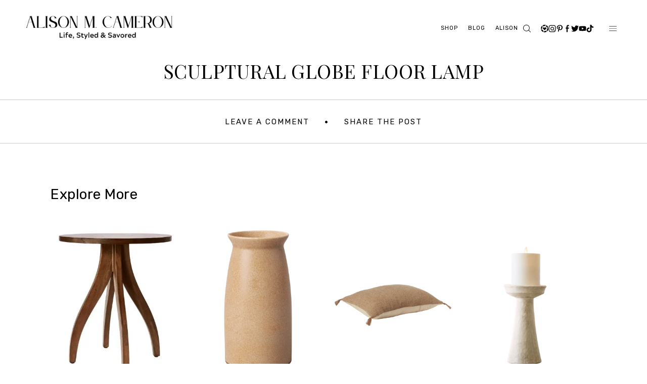

--- FILE ---
content_type: text/html; charset=utf-8
request_url: https://www.google.com/recaptcha/api2/aframe
body_size: 268
content:
<!DOCTYPE HTML><html><head><meta http-equiv="content-type" content="text/html; charset=UTF-8"></head><body><script nonce="ge6IxXK3ccqBjHqQbHaCyQ">/** Anti-fraud and anti-abuse applications only. See google.com/recaptcha */ try{var clients={'sodar':'https://pagead2.googlesyndication.com/pagead/sodar?'};window.addEventListener("message",function(a){try{if(a.source===window.parent){var b=JSON.parse(a.data);var c=clients[b['id']];if(c){var d=document.createElement('img');d.src=c+b['params']+'&rc='+(localStorage.getItem("rc::a")?sessionStorage.getItem("rc::b"):"");window.document.body.appendChild(d);sessionStorage.setItem("rc::e",parseInt(sessionStorage.getItem("rc::e")||0)+1);localStorage.setItem("rc::h",'1769730312150');}}}catch(b){}});window.parent.postMessage("_grecaptcha_ready", "*");}catch(b){}</script></body></html>

--- FILE ---
content_type: text/css
request_url: https://alisonmcameron.com/wp-content/cache/wpfc-minified/ke3li1x9/dg2wx.css
body_size: 296253
content:
@charset "UTF-8";
      @import url("https://fonts.googleapis.com/css2?family=Playfair+Display:ital,wght@0,400..900;1,400..900&family=Rubik&display=swap");
html {
line-height: 1.15; -webkit-text-size-adjust: 100%; }  body {
margin: 0;
} h1 {
font-size: 2em;
margin: 0.67em 0;
}  hr {
box-sizing: content-box; height: 0; overflow: visible; } pre {
font-family: monospace, monospace; font-size: 1em; }  a {
background-color: transparent;
} abbr[title] {
border-bottom: none; text-decoration: underline; text-decoration: underline dotted; } b,
strong {
font-weight: bolder;
} code,
kbd,
samp {
font-family: monospace, monospace; font-size: 1em; } small {
font-size: 80%;
} sub,
sup {
font-size: 75%;
line-height: 0;
position: relative;
vertical-align: baseline;
}
sub {
bottom: -0.25em;
}
sup {
top: -0.5em;
}  img {
border-style: none;
}  button,
input,
optgroup,
select,
textarea {
font-family: inherit; font-size: 100%; line-height: 1.15; margin: 0; } button,
input { overflow: visible;
} button,
select { text-transform: none;
} button,
[type=button],
[type=reset],
[type=submit] {
-webkit-appearance: button;
} button::-moz-focus-inner,
[type=button]::-moz-focus-inner,
[type=reset]::-moz-focus-inner,
[type=submit]::-moz-focus-inner {
border-style: none;
padding: 0;
} button:-moz-focusring,
[type=button]:-moz-focusring,
[type=reset]:-moz-focusring,
[type=submit]:-moz-focusring {
outline: 1px dotted ButtonText;
} fieldset {
padding: 0.35em 0.75em 0.625em;
} legend {
box-sizing: border-box; color: inherit; display: table; max-width: 100%; padding: 0; white-space: normal; } progress {
vertical-align: baseline;
} textarea {
overflow: auto;
} [type=checkbox],
[type=radio] {
box-sizing: border-box; padding: 0; } [type=number]::-webkit-inner-spin-button,
[type=number]::-webkit-outer-spin-button {
height: auto;
} [type=search] {
-webkit-appearance: textfield; outline-offset: -2px; } [type=search]::-webkit-search-decoration {
-webkit-appearance: none;
} ::-webkit-file-upload-button {
-webkit-appearance: button; font: inherit; }  details {
display: block;
} summary {
display: list-item;
}  template {
display: none;
} [hidden] {
display: none;
} body,
button,
input,
select,
optgroup,
textarea {
color: #404040;
font-family: sans-serif;
font-size: 16px;
font-size: 1rem;
line-height: 1.5;
}
h1, h2, h3, h4, h5, h6 {
clear: both;
}
p {
margin-bottom: 1.5em;
}
dfn, cite, em, i {
font-style: italic;
}
blockquote {
margin: 0 1.5em;
}
address {
margin: 0 0 1.5em;
}
pre {
background: #eee;
font-family: "Courier 10 Pitch", Courier, monospace;
font-size: 15px;
font-size: 0.9375rem;
line-height: 1.6;
margin-bottom: 1.6em;
max-width: 100%;
overflow: auto;
padding: 1.6em;
}
code, kbd, tt, var {
font-family: Monaco, Consolas, "Andale Mono", "DejaVu Sans Mono", monospace;
font-size: 15px;
font-size: 0.9375rem;
}
abbr, acronym {
border-bottom: 1px dotted #666;
cursor: help;
}
mark, ins {
background: #fff9c0;
text-decoration: none;
}
big {
font-size: 125%;
} html {
box-sizing: border-box;
}
*,
*:before,
*:after { box-sizing: inherit;
}
body {
background: #fff; }
hr {
background-color: #ccc;
border: 0;
height: 1px;
margin-bottom: 1.5em;
}
ul, ol {
margin: 0 0 1.5em 3em;
}
ul {
list-style: disc;
}
ol {
list-style: decimal;
}
li > ul,
li > ol {
margin-bottom: 0;
margin-left: 1.5em;
}
dt {
font-weight: bold;
}
dd {
margin: 0 1.5em 1.5em;
}
img {
height: auto; max-width: 100%; }
figure {
margin: 1em 0; }
table {
margin: 0 0 1.5em;
width: 100%;
} button,
input[type=button],
input[type=reset],
input[type=submit] {
border: 1px solid;
border-color: #ccc #ccc #bbb;
border-radius: 3px;
background: #e6e6e6;
color: rgba(0, 0, 0, 0.8);
font-size: 12px;
font-size: 0.75rem;
line-height: 1;
padding: 0.6em 1em 0.4em;
}
button:hover,
input[type=button]:hover,
input[type=reset]:hover,
input[type=submit]:hover {
border-color: #ccc #bbb #aaa;
}
button:active, button:focus,
input[type=button]:active,
input[type=button]:focus,
input[type=reset]:active,
input[type=reset]:focus,
input[type=submit]:active,
input[type=submit]:focus {
border-color: #aaa #bbb #bbb;
}
input[type=text],
input[type=email],
input[type=url],
input[type=password],
input[type=search],
input[type=number],
input[type=tel],
input[type=range],
input[type=date],
input[type=month],
input[type=week],
input[type=time],
input[type=datetime],
input[type=datetime-local],
input[type=color],
textarea {
color: #666;
border: 1px solid #ccc;
border-radius: 3px;
padding: 3px;
}
input[type=text]:focus,
input[type=email]:focus,
input[type=url]:focus,
input[type=password]:focus,
input[type=search]:focus,
input[type=number]:focus,
input[type=tel]:focus,
input[type=range]:focus,
input[type=date]:focus,
input[type=month]:focus,
input[type=week]:focus,
input[type=time]:focus,
input[type=datetime]:focus,
input[type=datetime-local]:focus,
input[type=color]:focus,
textarea:focus {
color: #111;
}
select {
border: 1px solid #ccc;
}
textarea {
width: 100%;
}  a {
color: royalblue;
}
a:visited {
color: purple;
}
a:hover, a:focus, a:active {
color: midnightblue;
}
a:focus {
outline: thin dotted;
}
a:hover, a:active {
outline: 0;
} .main-navigation {
clear: both;
display: block;
float: left;
width: 100%;
}
.main-navigation ul {
display: none;
list-style: none;
margin: 0;
padding-left: 0;
}
.main-navigation ul ul {
box-shadow: 0 3px 3px rgba(0, 0, 0, 0.2);
float: left;
position: absolute;
top: 100%;
left: -999em;
z-index: 99999;
}
.main-navigation ul ul ul {
left: -999em;
top: 0;
}
.main-navigation ul ul li:hover > ul, .main-navigation ul ul li.focus > ul {
left: 100%;
}
.main-navigation ul ul a {
width: 200px;
}
.main-navigation ul li:hover > ul,
.main-navigation ul li.focus > ul {
left: auto;
}
.main-navigation li {
float: left;
position: relative;
}
.main-navigation a {
display: block;
text-decoration: none;
} .menu-toggle,
.main-navigation.toggled ul {
display: block;
}
@media screen and (min-width: 768px) {
.menu-toggle {
display: none;
}
.main-navigation ul {
display: block;
}
}
.site-main .comment-navigation,
.site-main .posts-navigation,
.site-main .post-navigation {
margin: 0 0 1.5em;
overflow: hidden;
}
.comment-navigation .nav-previous,
.posts-navigation .nav-previous,
.post-navigation .nav-previous {
float: left;
width: 50%;
}
.comment-navigation .nav-next,
.posts-navigation .nav-next,
.post-navigation .nav-next {
float: right;
text-align: right;
width: 50%;
}  .screen-reader-text {
border: 0;
clip: rect(1px, 1px, 1px, 1px);
clip-path: inset(50%);
height: 1px;
margin: -1px;
overflow: hidden;
padding: 0;
position: absolute !important;
width: 1px;
word-wrap: normal !important; }
.screen-reader-text:focus {
background-color: #f1f1f1;
border-radius: 3px;
box-shadow: 0 0 2px 2px rgba(0, 0, 0, 0.6);
clip: auto !important;
clip-path: none;
color: #21759b;
display: block;
font-size: 14px;
font-size: 0.875rem;
font-weight: bold;
height: auto;
left: 5px;
line-height: normal;
padding: 15px 23px 14px;
text-decoration: none;
top: 5px;
width: auto;
z-index: 100000; } #content[tabindex="-1"]:focus {
outline: 0;
} .alignleft {
display: inline;
float: left;
margin-right: 1.5em;
}
.alignright {
display: inline;
float: right;
margin-left: 1.5em;
}
.aligncenter {
clear: both;
display: block;
margin-left: auto;
margin-right: auto;
} .clear:before,
.clear:after,
.entry-content:before,
.entry-content:after,
.comment-content:before,
.comment-content:after,
.site-header:before,
.site-header:after,
.site-content:before,
.site-content:after,
.site-footer:before,
.site-footer:after {
content: "";
display: table;
table-layout: fixed;
}
.clear:after,
.entry-content:after,
.comment-content:after,
.site-header:after,
.site-content:after,
.site-footer:after {
clear: both;
} .widget {
margin: 0 0 1.5em; }
.widget select {
max-width: 100%;
}  .sticky {
display: block;
}
.post,
.page {
margin: 0 0 1.5em;
}
.updated:not(.published) {
display: none;
}
.page-content,
.entry-content,
.entry-summary {
margin: 1.5em 0 0;
}
.page-links {
clear: both;
margin: 0 0 1.5em;
} .comment-content a {
word-wrap: break-word;
}
.bypostauthor {
display: block;
}  .infinite-scroll .posts-navigation,
.infinite-scroll.neverending .site-footer { display: none;
} .infinity-end.neverending .site-footer {
display: block;
} .page-content .wp-smiley,
.entry-content .wp-smiley,
.comment-content .wp-smiley {
border: none;
margin-bottom: 0;
margin-top: 0;
padding: 0;
} embed,
iframe,
object {
max-width: 100%;
} .custom-logo-link {
display: inline-block;
} .wp-caption {
margin-bottom: 1.5em;
max-width: 100%;
}
.wp-caption img[class*=wp-image-] {
display: block;
margin-left: auto;
margin-right: auto;
}
.wp-caption .wp-caption-text {
margin: 0.8075em 0;
}
.wp-caption-text {
text-align: center;
} .gallery {
margin-bottom: 1.5em;
}
.gallery-item {
display: inline-block;
text-align: center;
vertical-align: top;
width: 100%;
}
.gallery-columns-2 .gallery-item {
max-width: 50%;
}
.gallery-columns-3 .gallery-item {
max-width: 33.33%;
}
.gallery-columns-4 .gallery-item {
max-width: 25%;
}
.gallery-columns-5 .gallery-item {
max-width: 20%;
}
.gallery-columns-6 .gallery-item {
max-width: 16.66%;
}
.gallery-columns-7 .gallery-item {
max-width: 14.28%;
}
.gallery-columns-8 .gallery-item {
max-width: 12.5%;
}
.gallery-columns-9 .gallery-item {
max-width: 11.11%;
}
.gallery-caption {
display: block;
} @font-face {
font-family: "SignatureCollection";
src: url(//alisonmcameron.com/wp-content/themes/smash_theme/fonts/SignatureCollection_Alt.eot); src: url(//alisonmcameron.com/wp-content/themes/smash_theme/fonts/SignatureCollection_Alt.eot?#iefix) format("embedded-opentype"), url(//alisonmcameron.com/wp-content/themes/smash_theme/fonts/SignatureCollection_Alt.woff) format("woff"), url(//alisonmcameron.com/wp-content/themes/smash_theme/fonts/SignatureCollection_Alt.ttf) format("truetype"), url(//alisonmcameron.com/wp-content/themes/smash_theme/fonts/SignatureCollection_Alt.svg#svgFontName) format("svg"); }
h1, h2, h3, h4, h5, h6 {
font-family: "Playfair Display", serif;
text-transform: uppercase;
letter-spacing: 1px;
font-weight: 100;
margin-top: 0;
margin-bottom: 0.25em;
}
#more_posts .next-up-posts .next-up-post .next-up-post-image .btn, #load_more_posts .next-up-posts .next-up-post .next-up-post-image .btn, #featured_posts_products .featured-posts-products-wrap .featured-posts-product .featured-product, #featured_cats .featured-cats-container .featured-cat .featured-cat-image:hover, .home-post .home-post-inner .home-post-image .social-share .share-actions, .loop-large .loop-large-wrapper .loop-large-content .loop-large-body .rs-code, #recent_posts_slider .recent-post-slide .recent-post-body .recent-post-actions .archive-item-share .social-share, #recent_posts_slider .recent-post-slide .recent-post-body .recent-post-actions .icon, #featured_posts_slider .featured-post-slide .featured-post-inner .featured-post-title, .page-nav .page-menu li.current-menu-item:hover::after, .post-products-wrap .post-products, #cta_blocks .cta-block .cta-wrap, .smash-tabbed-wrapper .smash-tabbed-content .smash-tab-content, .alm-btn-wrap .alm-load-more-btn span, #masthead, .animate-right > .icon, #contact_page .contact-wrapper .contact-body nf-field .submit-wrap .nf-field-element > *, .animate-right > *, .product .product-wrap .product-image-wrap > .fade, .share-icons .social-share .social-share-inner.fade-share > .fade, .product .product-wrap .product-image > .fade, .post-block .post-block-image > .fade, #shop_page .product .product-wrap .product-image-wrap > .fade, #snapshots_loop .snapshots-wrapper .snapshots-header .snapshots-menu-container .snapshots-menu li .sub-menu, .page-nav .page-menu li .sub-menu, #more_nav #category_menu li .sub-menu, .mobile-nav-outer .mobile-nav-body #mobile_menu_container_bottom #mobile_menu_bottom li .sub-menu, .mobile-nav-outer .mobile-nav-body #mobile_menu_container #mobile_menu li .sub-menu, #colophon #footer_menu li .sub-menu, .pre-footer .footer-menu-container .menu li .sub-menu, #masthead .header-block .header-block-inner .menu-container .menu li .sub-menu, #colophon a, a.nav-link, #masthead a, .hero .hero-image .hero-body .hero-btn::after, .featured-post .featured-post-body .featured-post-link::after, #hero_shop_slider .hero-slide .hero-image .hero-body .hero-cta::after, #hero_slider .hero-slide .hero-image .hero-body .hero-cta::after, .hero .hero-image .hero-body .hero-btn, .featured-post .featured-post-body .featured-post-link, #hero_shop_slider .hero-slide .hero-image .hero-body .hero-cta, #hero_slider .hero-slide .hero-image .hero-body .hero-cta, a.white-link, .linklist-widget .linklist-widget-links a, .page-nav .page-menu li a, .mobile-nav-outer a, #colophon .mobile-nav-outer a, .share-icons .social-share .share a, .share-icons .social-share .share, a.share-icon, #shop_page .products-grid-wrapper .product-grid-item .flex-col .product-title, #shop_page .products-grid-wrapper .product-grid-item .flex-col .product-brand, .entry-footer a, a.alt-link, a, .loop-large .loop-large-wrapper .loop-large-content .loop-large-body .loop-actions a, .quick-links a, article.post .quick-links a,
article.snapshot .quick-links a, p a {
-webkit-transition: all 500ms ease;
-moz-transition: all 500ms ease;
-o-transition: all 500ms ease;
transition: all 500ms ease;
}
.loop-large .loop-large-wrapper .loop-large-content .loop-large-body .loop-actions a, .quick-links a, article.post .quick-links a,
article.snapshot .quick-links a, p a {
color: #A6907E;
outline: none;
text-decoration: underline;
text-underline-offset: 5px;
}
.loop-large .loop-large-wrapper .loop-large-content .loop-large-body .loop-actions a .icon, .quick-links a .icon, article.post .quick-links a .icon,
article.snapshot .quick-links a .icon, p a .icon {
-webkit-transition: unset;
-moz-transition: unset;
-o-transition: unset;
transition: unset;
}
.loop-large .loop-large-wrapper .loop-large-content .loop-large-body .loop-actions a:focus, .quick-links a:focus, article.post .quick-links a:focus,
article.snapshot .quick-links a:focus, p a:focus, .loop-large .loop-large-wrapper .loop-large-content .loop-large-body .loop-actions a:active, .quick-links a:active, article.post .quick-links a:active,
article.snapshot .quick-links a:active, p a:active, .loop-large .loop-large-wrapper .loop-large-content .loop-large-body .loop-actions a:visited, .quick-links a:visited, article.post .quick-links a:visited,
article.snapshot .quick-links a:visited, p a:visited {
color: #A6907E;
}
.loop-large .loop-large-wrapper .loop-large-content .loop-large-body .loop-actions a:hover, .quick-links a:hover, article.post .quick-links a:hover,
article.snapshot .quick-links a:hover, p a:hover {
cursor: pointer;
color: #000000;
}
.linklist-widget .linklist-widget-links a, .page-nav .page-menu li a, .mobile-nav-outer a, #colophon .mobile-nav-outer a, .share-icons .social-share .share a, .share-icons .social-share .share, a.share-icon, #shop_page .products-grid-wrapper .product-grid-item .flex-col .product-title, #shop_page .products-grid-wrapper .product-grid-item .flex-col .product-brand, .entry-footer a, a.alt-link, a {
color: #000000;
outline: none;
text-decoration: none;
}
.linklist-widget .linklist-widget-links a .icon, .page-nav .page-menu li a .icon, #colophon .mobile-nav-outer a .icon, .share-icons .social-share .share .icon, #shop_page .products-grid-wrapper .product-grid-item .flex-col .product-title .icon, #shop_page .products-grid-wrapper .product-grid-item .flex-col .product-brand .icon, a .icon {
-webkit-transition: unset;
-moz-transition: unset;
-o-transition: unset;
transition: unset;
}
.linklist-widget .linklist-widget-links a:focus, .page-nav .page-menu li a:focus, #colophon .mobile-nav-outer a:focus, .share-icons .social-share .share a:focus, .share-icons .social-share .share:focus, #shop_page .products-grid-wrapper .product-grid-item .flex-col .product-title:focus, #shop_page .products-grid-wrapper .product-grid-item .flex-col .product-brand:focus, a:focus, .linklist-widget .linklist-widget-links a:active, .page-nav .page-menu li a:active, #colophon .mobile-nav-outer a:active, .share-icons .social-share .share a:active, .share-icons .social-share .share:active, #shop_page .products-grid-wrapper .product-grid-item .flex-col .product-title:active, #shop_page .products-grid-wrapper .product-grid-item .flex-col .product-brand:active, a:active, .linklist-widget .linklist-widget-links a:visited, .page-nav .page-menu li a:visited, #colophon .mobile-nav-outer a:visited, .share-icons .social-share .share a:visited, .share-icons .social-share .share:visited, #shop_page .products-grid-wrapper .product-grid-item .flex-col .product-title:visited, #shop_page .products-grid-wrapper .product-grid-item .flex-col .product-brand:visited, a:visited {
color: #000000;
}
.linklist-widget .linklist-widget-links a:hover, .page-nav .page-menu li a:hover, #colophon .mobile-nav-outer a:hover, .share-icons .social-share .share a:hover, .share-icons .social-share .share:hover, #shop_page .products-grid-wrapper .product-grid-item .flex-col .product-title:hover, #shop_page .products-grid-wrapper .product-grid-item .flex-col .product-brand:hover, a:hover {
cursor: pointer;
color: #A6907E;
}
a.white-link {
color: #ffffff;
outline: none;
text-decoration: none;
}
a.white-link .icon {
-webkit-transition: unset;
-moz-transition: unset;
-o-transition: unset;
transition: unset;
}
a.white-link:focus, a.white-link:active, a.white-link:visited {
color: #ffffff;
}
a.white-link:hover {
cursor: pointer;
color: #A6907E;
}
#ltki_wrapper .ltki-container .ltki-cta, #ltki_wrapper .ltki-container .ltki-header .ltki-handle {
text-transform: uppercase;
font-size: 11px;
font-family: "Rubik", sans-serif;
font-weight: 700;
letter-spacing: 0.8px;
border-bottom: 1px solid;
}
.product .product-wrap .product-body .product-description, .product .product-wrap .product-body .product-brand {
text-transform: uppercase;
font-size: 11px;
font-family: "Rubik", sans-serif;
font-weight: 400;
letter-spacing: 0.8px;
}
.hero .hero-image .hero-body .hero-btn, .featured-post .featured-post-body .featured-post-link, #hero_shop_slider .hero-slide .hero-image .hero-body .hero-cta, #hero_slider .hero-slide .hero-image .hero-body .hero-cta {
position: relative;
color: #000000;
outline: none;
text-decoration: none;
z-index: 1;
}
.hero .hero-image .hero-body .hero-btn > *, .featured-post .featured-post-body .featured-post-link > *, #hero_shop_slider .hero-slide .hero-image .hero-body .hero-cta > *, #hero_slider .hero-slide .hero-image .hero-body .hero-cta > * {
position: relative;
z-index: 1;
}
.hero .hero-image .hero-body .hero-btn::after, .featured-post .featured-post-body .featured-post-link::after, #hero_shop_slider .hero-slide .hero-image .hero-body .hero-cta::after, #hero_slider .hero-slide .hero-image .hero-body .hero-cta::after {
content: "";
display: block;
position: absolute;
top: 80%;
left: 0;
right: 0;
bottom: 0;
background: #EEE9E2;
z-index: -1;
}
.hero .hero-image .hero-body .hero-btn:hover::after, .featured-post .featured-post-body .featured-post-link:hover::after, #hero_shop_slider .hero-slide .hero-image .hero-body .hero-cta:hover::after, #hero_slider .hero-slide .hero-image .hero-body .hero-cta:hover::after, .hero .hero-image .hero-body .hero-btn a:focus::after, .featured-post .featured-post-body .featured-post-link a:focus::after, #hero_shop_slider .hero-slide .hero-image .hero-body .hero-cta a:focus::after, #hero_slider .hero-slide .hero-image .hero-body .hero-cta a:focus::after, .hero .hero-image .hero-body .hero-btn a:active::after, .featured-post .featured-post-body .featured-post-link a:active::after, #hero_shop_slider .hero-slide .hero-image .hero-body .hero-cta a:active::after, #hero_slider .hero-slide .hero-image .hero-body .hero-cta a:active::after, .hero .hero-image .hero-body .hero-btn a:visited::after, .featured-post .featured-post-body .featured-post-link a:visited::after, #hero_shop_slider .hero-slide .hero-image .hero-body .hero-cta a:visited::after, #hero_slider .hero-slide .hero-image .hero-body .hero-cta a:visited::after {
top: 0px;
}
a.nav-link, #masthead a {
color: #000000;
outline: none;
text-decoration: none;
}
a.nav-link .icon, #masthead a .icon {
-webkit-transition: unset;
-moz-transition: unset;
-o-transition: unset;
transition: unset;
}
a.nav-link:focus, #masthead a:focus, a.nav-link:active, #masthead a:active, a.nav-link:visited, #masthead a:visited {
color: #000000;
}
a.nav-link:hover, #masthead a:hover {
cursor: pointer;
color: #A6907E;
}
#colophon a {
color: #000000;
outline: none;
text-decoration: none;
}
#colophon a .icon {
-webkit-transition: unset;
-moz-transition: unset;
-o-transition: unset;
transition: unset;
}
#colophon a:focus, #colophon a:active, #colophon a:visited {
color: #000000;
}
#colophon a:hover {
cursor: pointer;
color: #A6907E;
}
#snapshots_loop .snapshots-wrapper .snapshots-header .snapshots-menu-container .snapshots-menu, .page-nav .page-menu, #more_nav #category_menu, .mobile-nav-outer .mobile-nav-body #mobile_menu_container_bottom #mobile_menu_bottom, .mobile-nav-outer .mobile-nav-body #mobile_menu_container #mobile_menu, #colophon #footer_menu, .pre-footer .footer-menu-container .menu, #masthead .header-block .header-block-inner .menu-container .menu {
display: -webkit-flex;
display: flex;
text-transform: uppercase;
margin: 0;
padding: 0;
text-align: center;
list-style: none;
}
#snapshots_loop .snapshots-wrapper .snapshots-header .snapshots-menu-container .snapshots-menu li, .page-nav .page-menu li, #more_nav #category_menu li, .mobile-nav-outer .mobile-nav-body #mobile_menu_container_bottom #mobile_menu_bottom li, .mobile-nav-outer .mobile-nav-body #mobile_menu_container #mobile_menu li, #colophon #footer_menu li, .pre-footer .footer-menu-container .menu li, #masthead .header-block .header-block-inner .menu-container .menu li {
position: relative;
float: none;
padding: 0 10px;
white-space: nowrap;
}
#snapshots_loop .snapshots-wrapper .snapshots-header .snapshots-menu-container .snapshots-menu li .sub-menu, .page-nav .page-menu li .sub-menu, #more_nav #category_menu li .sub-menu, .mobile-nav-outer .mobile-nav-body #mobile_menu_container_bottom #mobile_menu_bottom li .sub-menu, .mobile-nav-outer .mobile-nav-body #mobile_menu_container #mobile_menu li .sub-menu, #colophon #footer_menu li .sub-menu, .pre-footer .footer-menu-container .menu li .sub-menu, #masthead .header-block .header-block-inner .menu-container .menu li .sub-menu {
position: absolute;
opacity: 0;
visibility: hidden;
margin: 0;
list-style: none;
transform: translate(-35%, 0);
top: 100%;
text-align: left;
padding: 15px 30px;
background: #ffffff;
white-space: nowrap;
box-shadow: unset;
z-index: 100;
}
#snapshots_loop .snapshots-wrapper .snapshots-header .snapshots-menu-container .snapshots-menu li .sub-menu li, .page-nav .page-menu li .sub-menu li, #more_nav #category_menu li .sub-menu li, .mobile-nav-outer .mobile-nav-body #mobile_menu_container_bottom #mobile_menu_bottom li .sub-menu li, .mobile-nav-outer .mobile-nav-body #mobile_menu_container #mobile_menu li .sub-menu li, #colophon #footer_menu li .sub-menu li, .pre-footer .footer-menu-container .menu li .sub-menu li, #masthead .header-block .header-block-inner .menu-container .menu li .sub-menu li {
padding: 5px 0;
}
#snapshots_loop .snapshots-wrapper .snapshots-header .snapshots-menu-container .snapshots-menu li .sub-menu a, .page-nav .page-menu li .sub-menu a, #more_nav #category_menu li .sub-menu a, .mobile-nav-outer .mobile-nav-body #mobile_menu_container_bottom #mobile_menu_bottom li .sub-menu a, .mobile-nav-outer .mobile-nav-body #mobile_menu_container #mobile_menu li .sub-menu a, #colophon #footer_menu li .sub-menu a, .pre-footer .footer-menu-container .menu li .sub-menu a, #masthead .header-block .header-block-inner .menu-container .menu li .sub-menu a {
width: auto;
}
#snapshots_loop .snapshots-wrapper .snapshots-header .snapshots-menu-container .snapshots-menu li:hover .sub-menu, .page-nav .page-menu li:hover .sub-menu, #more_nav #category_menu li:hover .sub-menu, .mobile-nav-outer .mobile-nav-body #mobile_menu_container_bottom #mobile_menu_bottom li:hover .sub-menu, .mobile-nav-outer .mobile-nav-body #mobile_menu_container #mobile_menu li:hover .sub-menu, #colophon #footer_menu li:hover .sub-menu, .pre-footer .footer-menu-container .menu li:hover .sub-menu, #masthead .header-block .header-block-inner .menu-container .menu li:hover .sub-menu {
opacity: 1;
visibility: visible;
}
#snapshots_loop .snapshots-wrapper .snapshots-header .snapshots-menu-container .snapshots-menu li .icon, .page-nav .page-menu li .icon, #more_nav #category_menu li .icon, .mobile-nav-outer .mobile-nav-body #mobile_menu_container_bottom #mobile_menu_bottom li .icon, .mobile-nav-outer .mobile-nav-body #mobile_menu_container #mobile_menu li .icon, #colophon #footer_menu li .icon, .pre-footer .footer-menu-container .menu li .icon, #masthead .header-block .header-block-inner .menu-container .menu li .icon {
position: relative;
top: -1px;
width: 10px;
height: 10px;
margin-left: 4px;
}
#snapshots_loop .snapshots-wrapper .snapshots-header .snapshots-menu-container .snapshots-menu li.menu-item-header > .menu-item-header, .page-nav .page-menu li.menu-item-header > .menu-item-header, #more_nav #category_menu li.menu-item-header > .menu-item-header, .mobile-nav-outer .mobile-nav-body #mobile_menu_container_bottom #mobile_menu_bottom li.menu-item-header > .menu-item-header, .mobile-nav-outer .mobile-nav-body #mobile_menu_container #mobile_menu li.menu-item-header > .menu-item-header, #colophon #footer_menu li.menu-item-header > .menu-item-header, .pre-footer .footer-menu-container .menu li.menu-item-header > .menu-item-header, #masthead .header-block .header-block-inner .menu-container .menu li.menu-item-header > .menu-item-header {
font-weight: bold;
}
#download .download-container, .contact-form-wrap, #recent_posts_slider .recent-posts, #recent_posts_slider .recent-posts-header, .container {
width: 85%;
max-width: 960px;
margin: 0 auto !important;
}
.container-sm {
width: 100%;
max-width: 650px;
margin: 0 auto !important;
}
.guides-basic .guide-basic .guide-products, .container-md {
width: 100%;
max-width: 960px;
margin: 0 auto !important;
}
#subscribe_section .subscribe-section-wrapper, .guides-grid, .guides-basic .guide-basic, #about_page .about-page-wrapper .about-page-container, body.single .bottom-rule, .container-lg {
width: 100%;
max-width: 1060px;
margin: 0 auto !important;
}
#shop_highlights .shop-highlights-inner .shop-highlights-wrapper, .featured-post, .featured-ctas .featured-ctas-container, .home-loop-title, .grid-loop .grid-loop-container,
.grid-loop .grid-loop-container-more .alm-reveal, .grid-loop .grid-loop-header, .entry-footer, .smash-tabbed-wrapper .smash-tabbed-content, .smash-tabbed-wrapper .smash-tabbed-tabs, .smash-tabbed-wrapper .smash-tabbed-title, .container-xl, #masthead .site-navigation-wrap {
width: 100%;
max-width: 1360px;
margin: 0 auto !important;
}
.product .product-wrap .product-image-wrap > .fade, .share-icons .social-share .social-share-inner.fade-share > .fade, .product .product-wrap .product-image > .fade, .post-block .post-block-image > .fade, #shop_page .product .product-wrap .product-image-wrap > .fade {
opacity: 0;
visibility: hidden;
}
.product .product-wrap .product-image-wrap:hover > .fade, .share-icons .social-share .social-share-inner.fade-share:hover > .fade, .product .product-wrap .product-image:hover > .fade, .post-block .post-block-image:hover > .fade, #shop_page .product .product-wrap .product-image-wrap:hover > .fade {
opacity: 1;
visibility: visible;
}
a.btn, .btn, a.btn-tertiary, .btn-tertiary, #subscribe_section .subscribe-section-wrapper .subscribe-section-content .subscribe-section-content-inner .subscribe-section-form #mc_embed_signup input[type=submit], .modal[data-trigger=contact-popup] .modal-box .modal-inner form nf-field .nf-field-container input[value=Submit][type=button], .modal #mc-embedded-subscribe-form input[type=submit], .modal .modal-box .modal-inner input[type=button], #comments input#submit, a.btn-secondary, .btn-secondary, section.home-shop .home-shop-wrapper .home-shop-col:last-of-type .home-shop-block .home-shop-categories a, #hello_bar .hello-bar-inner .hello-bar-close, .contact-form-wrap #contact-form-wrapper .contact-form nf-field .nf-field-container input[value=Submit][type=button], .banner-cta .banner-cta-image .banner-cta-body .banner-cta-btn, #search-modal .modal-box .modal-inner input[type=submit], #contact_page .contact-wrapper .contact-body nf-field input[value=Submit], .post-block .archive-item-cat, .post-block .post-block-cat, .alm-btn-wrap .alm-load-more-btn, a.btn-primary, .btn-primary {
display: inline-block !important;
padding: 13px 25px !important;
font-family: "Rubik", sans-serif !important;
text-transform: uppercase !important;
letter-spacing: 2px !important;
font-size: 12px !important;
font-weight: 700 !important;
text-align: center !important;
}
section.home-shop .home-shop-wrapper .home-shop-col:last-of-type .home-shop-block .home-shop-categories a, #hello_bar .hello-bar-inner .hello-bar-close, .contact-form-wrap #contact-form-wrapper .contact-form nf-field .nf-field-container input[value=Submit][type=button], .banner-cta .banner-cta-image .banner-cta-body .banner-cta-btn, #search-modal .modal-box .modal-inner input[type=submit], #contact_page .contact-wrapper .contact-body nf-field input[value=Submit], .post-block .archive-item-cat, .post-block .post-block-cat, .alm-btn-wrap .alm-load-more-btn, a.btn-primary, .btn-primary {
background: #EEE9E2 !important;
border: 2px solid #EEE9E2 !important;
color: #000000 !important;
}
section.home-shop .home-shop-wrapper .home-shop-col:last-of-type .home-shop-block .home-shop-categories a a, #hello_bar .hello-bar-inner .hello-bar-close a, .contact-form-wrap #contact-form-wrapper .contact-form nf-field .nf-field-container input[value=Submit][type=button] a, .banner-cta .banner-cta-image .banner-cta-body .banner-cta-btn a, #search-modal .modal-box .modal-inner input[type=submit] a, #contact_page .contact-wrapper .contact-body nf-field input[value=Submit] a, .post-block .archive-item-cat a, .post-block .post-block-cat a, .alm-btn-wrap .alm-load-more-btn a, .btn-primary a {
color: #000000 !important;
}
section.home-shop .home-shop-wrapper .home-shop-col:last-of-type .home-shop-block .home-shop-categories a .icon, #hello_bar .hello-bar-inner .hello-bar-close .icon, .contact-form-wrap #contact-form-wrapper .contact-form nf-field .nf-field-container input[value=Submit][type=button] .icon, .banner-cta .banner-cta-image .banner-cta-body .banner-cta-btn .icon, #search-modal .modal-box .modal-inner input[type=submit] .icon, #contact_page .contact-wrapper .contact-body nf-field input[value=Submit] .icon, .post-block .archive-item-cat .icon, .post-block .post-block-cat .icon, .alm-btn-wrap .alm-load-more-btn .icon, .btn-primary .icon, section.home-shop .home-shop-wrapper .home-shop-col:last-of-type .home-shop-block .home-shop-categories a.icon, #hello_bar .hello-bar-inner .icon.hello-bar-close, .contact-form-wrap #contact-form-wrapper .contact-form nf-field .nf-field-container input.icon[value=Submit][type=button], .banner-cta .banner-cta-image .banner-cta-body .icon.banner-cta-btn, #search-modal .modal-box .modal-inner input.icon[type=submit], #contact_page .contact-wrapper .contact-body nf-field input.icon[value=Submit], .post-block .icon.archive-item-cat, .post-block .icon.post-block-cat, .alm-btn-wrap .icon.alm-load-more-btn, .icon.btn-primary {
fill: #000000 !important;
}
section.home-shop .home-shop-wrapper .home-shop-col:last-of-type .home-shop-block .home-shop-categories a:hover, #hello_bar .hello-bar-inner .hello-bar-close:hover, .contact-form-wrap #contact-form-wrapper .contact-form nf-field .nf-field-container input[value=Submit][type=button]:hover, .banner-cta .banner-cta-image .banner-cta-body .banner-cta-btn:hover, #search-modal .modal-box .modal-inner input[type=submit]:hover, #contact_page .contact-wrapper .contact-body nf-field input[value=Submit]:hover, .post-block .archive-item-cat:hover, .post-block .post-block-cat:hover, .alm-btn-wrap .alm-load-more-btn:hover, .btn-primary:hover {
background: #A6907E !important;
border: 2px solid #A6907E !important;
color: #000000 !important;
}
section.home-shop .home-shop-wrapper .home-shop-col:last-of-type .home-shop-block .home-shop-categories a:hover a, #hello_bar .hello-bar-inner .hello-bar-close:hover a, .contact-form-wrap #contact-form-wrapper .contact-form nf-field .nf-field-container input[value=Submit][type=button]:hover a, .banner-cta .banner-cta-image .banner-cta-body .banner-cta-btn:hover a, #search-modal .modal-box .modal-inner input[type=submit]:hover a, #contact_page .contact-wrapper .contact-body nf-field input[value=Submit]:hover a, .post-block .archive-item-cat:hover a, .post-block .post-block-cat:hover a, .alm-btn-wrap .alm-load-more-btn:hover a, .btn-primary:hover a {
color: #000000 !important;
}
section.home-shop .home-shop-wrapper .home-shop-col:last-of-type .home-shop-block .home-shop-categories a:hover .icon, #hello_bar .hello-bar-inner .hello-bar-close:hover .icon, .contact-form-wrap #contact-form-wrapper .contact-form nf-field .nf-field-container input[value=Submit][type=button]:hover .icon, .banner-cta .banner-cta-image .banner-cta-body .banner-cta-btn:hover .icon, #search-modal .modal-box .modal-inner input[type=submit]:hover .icon, #contact_page .contact-wrapper .contact-body nf-field input[value=Submit]:hover .icon, .post-block .archive-item-cat:hover .icon, .post-block .post-block-cat:hover .icon, .alm-btn-wrap .alm-load-more-btn:hover .icon, .btn-primary:hover .icon {
fill: #000000 !important;
}
#subscribe_section .subscribe-section-wrapper .subscribe-section-content .subscribe-section-content-inner .subscribe-section-form #mc_embed_signup input[type=submit], .modal[data-trigger=contact-popup] .modal-box .modal-inner form nf-field .nf-field-container input[value=Submit][type=button], .modal #mc-embedded-subscribe-form input[type=submit], .modal .modal-box .modal-inner input[type=button], #comments input#submit, a.btn-secondary, .btn-secondary {
background: #A6907E !important;
border: 2px solid #A6907E !important;
color: #000000 !important;
}
#subscribe_section .subscribe-section-wrapper .subscribe-section-content .subscribe-section-content-inner .subscribe-section-form #mc_embed_signup input[type=submit] a, .modal[data-trigger=contact-popup] .modal-box .modal-inner form nf-field .nf-field-container input[value=Submit][type=button] a, .modal #mc-embedded-subscribe-form input[type=submit] a, .modal .modal-box .modal-inner input[type=button] a, #comments input#submit a, .btn-secondary a {
color: #000000 !important;
}
#subscribe_section .subscribe-section-wrapper .subscribe-section-content .subscribe-section-content-inner .subscribe-section-form #mc_embed_signup input[type=submit] .icon, .modal[data-trigger=contact-popup] .modal-box .modal-inner form nf-field .nf-field-container input[value=Submit][type=button] .icon, .modal #mc-embedded-subscribe-form input[type=submit] .icon, .modal .modal-box .modal-inner input[type=button] .icon, #comments input#submit .icon, .btn-secondary .icon, #subscribe_section .subscribe-section-wrapper .subscribe-section-content .subscribe-section-content-inner .subscribe-section-form #mc_embed_signup input.icon[type=submit], .modal[data-trigger=contact-popup] .modal-box .modal-inner form nf-field .nf-field-container input.icon[value=Submit][type=button], .modal #mc-embedded-subscribe-form input.icon[type=submit], .modal .modal-box .modal-inner input.icon[type=button], #comments input.icon#submit, .icon.btn-secondary {
fill: #000000 !important;
}
#subscribe_section .subscribe-section-wrapper .subscribe-section-content .subscribe-section-content-inner .subscribe-section-form #mc_embed_signup input[type=submit]:hover, .modal[data-trigger=contact-popup] .modal-box .modal-inner form nf-field .nf-field-container input[value=Submit][type=button]:hover, .modal #mc-embedded-subscribe-form input[type=submit]:hover, .modal .modal-box .modal-inner input[type=button]:hover, #comments input#submit:hover, .btn-secondary:hover {
background: #EEE9E2 !important;
border: 2px solid #EEE9E2 !important;
color: #000000 !important;
}
#subscribe_section .subscribe-section-wrapper .subscribe-section-content .subscribe-section-content-inner .subscribe-section-form #mc_embed_signup input[type=submit]:hover a, .modal[data-trigger=contact-popup] .modal-box .modal-inner form nf-field .nf-field-container input[value=Submit][type=button]:hover a, .modal #mc-embedded-subscribe-form input[type=submit]:hover a, .modal .modal-box .modal-inner input[type=button]:hover a, #comments input#submit:hover a, .btn-secondary:hover a {
color: #000000 !important;
}
#subscribe_section .subscribe-section-wrapper .subscribe-section-content .subscribe-section-content-inner .subscribe-section-form #mc_embed_signup input[type=submit]:hover .icon, .modal[data-trigger=contact-popup] .modal-box .modal-inner form nf-field .nf-field-container input[value=Submit][type=button]:hover .icon, .modal #mc-embedded-subscribe-form input[type=submit]:hover .icon, .modal .modal-box .modal-inner input[type=button]:hover .icon, #comments input#submit:hover .icon, .btn-secondary:hover .icon {
fill: #000000 !important;
}
a.btn-tertiary, .btn-tertiary {
background: #EEE9E2 !important;
border: 2px solid #EEE9E2 !important;
color: #000000 !important;
}
.btn-tertiary a {
color: #000000 !important;
}
.btn-tertiary .icon, .icon.btn-tertiary {
fill: #000000 !important;
}
.btn-tertiary:hover {
background: #A6907E !important;
border: 2px solid #A6907E !important;
color: #000000 !important;
}
.btn-tertiary:hover a {
color: #000000 !important;
}
.btn-tertiary:hover .icon {
fill: #000000 !important;
}
#contact_page .contact-wrapper .contact-body nf-field .submit-wrap .nf-field-element, .animate-right {
display: -webkit-flex !important;
display: flex !important;
flex-direction: row !important;
-webkit-flex-direction: row !important;
align-items: center !important;
-webkit-align-items: center !important;
justify-content: center !important;
-webkit-justify-content: center !important;
position: relative;
-webkit-transition: unset;
-moz-transition: unset;
-o-transition: unset;
transition: unset;
}
#contact_page .contact-wrapper .contact-body nf-field .submit-wrap .nf-field-element > .icon, .animate-right > .icon {
margin-left: 5px;
}
#contact_page .contact-wrapper .contact-body nf-field .submit-wrap .nf-field-element:hover > .icon, .animate-right:hover > .icon {
transform: translate(10px, 0);
}
.adjust-center, #colophon .site-info {
display: -webkit-flex !important;
display: flex !important;
flex-direction: row !important;
-webkit-flex-direction: row !important;
align-items: center !important;
-webkit-align-items: center !important;
justify-content: space-between !important;
-webkit-justify-content: space-between !important;
}
.adjust-center > *, #colophon .site-info > * {
flex: 1;
}
.adjust-center > *:nth-child(1), #colophon .site-info > *:nth-child(1) {
display: -webkit-flex !important;
display: flex !important;
flex-direction: row !important;
-webkit-flex-direction: row !important;
align-items: center !important;
-webkit-align-items: center !important;
justify-content: flex-start !important;
-webkit-justify-content: flex-start !important;
margin-right: auto;
}
.adjust-center > *:nth-child(2), #colophon .site-info > *:nth-child(2) {
display: -webkit-flex !important;
display: flex !important;
flex-direction: row !important;
-webkit-flex-direction: row !important;
align-items: center !important;
-webkit-align-items: center !important;
justify-content: center !important;
-webkit-justify-content: center !important;
flex: 2;
}
.adjust-center > *:nth-child(3), #colophon .site-info > *:nth-child(3) {
display: -webkit-flex !important;
display: flex !important;
flex-direction: row !important;
-webkit-flex-direction: row !important;
align-items: center !important;
-webkit-align-items: center !important;
justify-content: flex-end !important;
-webkit-justify-content: flex-end !important;
margin-left: auto;
}
body.home #masthead {
border-bottom: none;
}
#waypoint {
position: relative;
top: 10px;
}
#masthead {
position: relative;
padding: 30px 50px;
font-family: "Rubik", sans-serif;
font-size: 11px;
letter-spacing: 1px;
background-color: #ffffff;
}
#masthead.lock_nav {
position: fixed;
top: 0;
left: 0;
right: 0;
z-index: 100000;
}
@media screen and (max-width: 768px) {
#masthead.lock_nav .header-block.header-left .header-block-inner .header-logo img {
display: initial !important;
}
}
#masthead .site-navigation-wrap {
position: relative;
}
#masthead .header-block {
display: -webkit-flex !important;
display: flex !important;
flex-direction: row !important;
-webkit-flex-direction: row !important;
float: none;
flex: 1;
}
#masthead .header-block .header-block-inner {
width: 100%;
}
#masthead .header-block .header-block-inner .menu-container {
width: fit-content;
}
#masthead .header-block .header-block-inner .menu-container .menu {
width: 100%;
display: -webkit-flex !important;
display: flex !important;
flex-direction: row !important;
-webkit-flex-direction: row !important;
align-items: center !important;
-webkit-align-items: center !important;
justify-content: center !important;
-webkit-justify-content: center !important;
}
#masthead .header-block.header-left .header-block-inner {
display: -webkit-flex !important;
display: flex !important;
flex-direction: row !important;
-webkit-flex-direction: row !important;
align-items: center !important;
-webkit-align-items: center !important;
justify-content: flex-start !important;
-webkit-justify-content: flex-start !important;
margin-right: auto;
}
#masthead .header-block.header-left .header-block-inner .header-logo img {
max-height: 48px;
width: auto;
}
@media screen and (max-width: 768px) {
#masthead .header-block.header-left .header-block-inner .header-logo img {
display: none !important;
}
}
#masthead .header-block.header-left .header-block-inner .social-icons {
display: none !important;
}
@media screen and (max-width: 768px) {
#masthead .header-block.header-left .header-block-inner .social-icons {
display: -webkit-flex !important;
display: flex !important;
flex-direction: row !important;
-webkit-flex-direction: row !important;
align-items: center !important;
-webkit-align-items: center !important;
justify-content: flex-start !important;
-webkit-justify-content: flex-start !important;
}
}
#masthead .header-block.header-middle {
flex: 2;
}
#masthead .header-block.header-middle .header-block-inner {
display: -webkit-flex !important;
display: flex !important;
flex-direction: row !important;
-webkit-flex-direction: row !important;
align-items: center !important;
-webkit-align-items: center !important;
justify-content: center !important;
-webkit-justify-content: center !important;
}
@media screen and (max-width: 768px) {
#masthead .header-block.header-middle {
display: none !important;
}
}
#masthead .header-block.header-right {
flex: 2;
}
#masthead .header-block.header-right .header-block-inner {
display: -webkit-flex !important;
display: flex !important;
flex-direction: row !important;
-webkit-flex-direction: row !important;
align-items: center !important;
-webkit-align-items: center !important;
justify-content: flex-end !important;
-webkit-justify-content: flex-end !important;
margin-left: auto;
}
#masthead .header-block.header-right .header-block-inner .menu {
display: -webkit-flex !important;
display: flex !important;
flex-wrap: wrap !important;
-webkit-flex-wrap: wrap !important;
align-items: center !important;
-webkit-align-items: center !important;
justify-content: flex-end !important;
-webkit-justify-content: flex-end !important;
}
@media screen and (max-width: 768px) {
#masthead .header-block.header-right .header-block-inner .menu {
display: none !important;
}
}
#masthead .header-block.header-right .header-block-inner .social-icons {
margin: 0 20px;
}
@media screen and (max-width: 768px) {
#masthead .header-block.header-right .header-block-inner .social-icons {
display: none !important;
}
}
#masthead .header-block.header-right .header-block-inner #mobile_nav_wrap .mobile-nav-trigger-open {
display: block !important;
}
#masthead .fab {
font-size: 13px;
padding: 0;
}
@media screen and (max-width: 768px) {
#masthead {
padding: 20px 40px;
}
#masthead #mobile_nav_wrap {
display: -webkit-flex !important;
display: flex !important;
flex-direction: row !important;
-webkit-flex-direction: row !important;
justify-content: flex-start !important;
-webkit-justify-content: flex-start !important;
}
#masthead .site-navigation-wrap {
display: -webkit-flex !important;
display: flex !important;
flex-direction: row !important;
-webkit-flex-direction: row !important;
align-items: center !important;
-webkit-align-items: center !important;
justify-content: space-between !important;
-webkit-justify-content: space-between !important;
}
}
@media screen and (max-width: 600px) {
#masthead {
padding: 20px 30px;
}
#masthead .header-block {
flex: 3;
}
}
#logo_wrap {
display: -webkit-flex !important;
display: flex !important;
flex-direction: row !important;
-webkit-flex-direction: row !important;
align-items: center !important;
-webkit-align-items: center !important;
justify-content: center !important;
-webkit-justify-content: center !important;
position: relative;
padding: 50px 20px;
z-index: 1;
}
#logo_wrap.mobile-logo {
display: none !important;
}
@media screen and (max-width: 768px) {
#logo_wrap.mobile-logo {
display: -webkit-flex !important;
display: flex !important;
flex-direction: row !important;
-webkit-flex-direction: row !important;
align-items: center !important;
-webkit-align-items: center !important;
justify-content: center !important;
-webkit-justify-content: center !important;
}
}
#logo_wrap img {
max-height: 100px;
width: auto;
}
@media screen and (max-width: 768px) {
#logo_wrap {
padding: 20px;
}
}
@media screen and (max-width: 600px) {
#logo_wrap {
max-width: 300px;
margin: 0 auto;
}
}
.pre-footer {
position: relative;
padding: 30px 50px 30px;
}
.pre-footer #instagram_feed {
position: relative;
display: -webkit-flex !important;
display: flex !important;
flex-direction: column !important;
-webkit-flex-direction: column !important;
align-items: center !important;
-webkit-align-items: center !important;
justify-content: center !important;
-webkit-justify-content: center !important;
}
.pre-footer #instagram_feed .instagram-header {
display: -webkit-flex !important;
display: flex !important;
flex-direction: column !important;
-webkit-flex-direction: column !important;
align-items: center !important;
-webkit-align-items: center !important;
justify-content: center !important;
-webkit-justify-content: center !important;
text-align: center;
padding-bottom: 20px;
}
.pre-footer #instagram_feed .instagram-header .instagram-title {
font-size: 32px;
line-height: 40px;
}
.pre-footer #instagram_feed .instagram-header .instagram-link {
color: #A6907E;
font-size: 10px;
font-weight: 600;
letter-spacing: 1.5px;
text-transform: uppercase;
}
.pre-footer #instagram_feed .instagram-header .instagram-link:hover {
color: #A6907E;
}
.pre-footer #instagram_feed .sbi {
width: 100% !important;
}
.pre-footer .footer-menu-container {
display: -webkit-flex !important;
display: flex !important;
flex-direction: row !important;
-webkit-flex-direction: row !important;
align-items: center !important;
-webkit-align-items: center !important;
justify-content: center !important;
-webkit-justify-content: center !important;
width: 100%;
}
.pre-footer .footer-menu-container .menu {
display: -webkit-flex !important;
display: flex !important;
flex-wrap: wrap !important;
-webkit-flex-wrap: wrap !important;
align-items: center !important;
-webkit-align-items: center !important;
justify-content: center !important;
-webkit-justify-content: center !important;
padding-top: 0px;
}
.pre-footer .footer-menu-container .menu a {
font-size: 12px;
line-height: 16px;
font-weight: 400;
letter-spacing: 1.5px;
font-family: "Rubik", sans-serif;
}
@media screen and (max-width: 768px) {
.pre-footer .footer-menu-container .menu {
flex-wrap: wrap;
}
.pre-footer .footer-menu-container .menu .menu-item {
padding: 10px;
}
}
@media screen and (max-width: 960px) {
.pre-footer {
padding: 30px 40px;
}
}
@media screen and (max-width: 600px) {
.pre-footer {
padding: 10px 30px;
}
.pre-footer .footer-menu-container .menu {
flex-direction: column !important;
}
}
#colophon {
position: relative;
padding: 20px;
background: #D1C6BB;
color: #000000;
text-transform: uppercase;
}
#colophon #footer_menu_container {
margin: 0 10px;
}
#colophon #footer_menu {
display: -webkit-flex !important;
display: flex !important;
flex-direction: row !important;
-webkit-flex-direction: row !important;
align-items: center !important;
-webkit-align-items: center !important;
justify-content: center !important;
-webkit-justify-content: center !important;
}
#colophon .site-info {
display: -webkit-flex !important;
display: flex !important;
flex-direction: row !important;
-webkit-flex-direction: row !important;
align-items: center !important;
-webkit-align-items: center !important;
justify-content: space-between !important;
-webkit-justify-content: space-between !important;
margin-left: 10px;
font-family: "Rubik", sans-serif;
font-size: 11px;
letter-spacing: 1px;
flex-wrap: wrap;
}
#colophon .site-info .site-built {
font-family: "Rubik", sans-serif;
font-size: 12px;
text-transform: uppercase;
}
#colophon .site-info .site-built span {
display: -webkit-flex !important;
display: flex !important;
flex-direction: row !important;
-webkit-flex-direction: row !important;
align-items: center !important;
-webkit-align-items: center !important;
justify-content: center !important;
-webkit-justify-content: center !important;
}
#colophon .site-info .site-built span a {
margin-left: 3px;
}
#colophon .site-info .site-built img {
max-height: 25px;
margin-top: 1px;
margin-left: 4px;
}
@media screen and (max-width: 600px) {
#colophon {
padding: 20px;
}
#colophon .site-info {
flex-direction: column !important;
-webkit-flex-direction: column;
margin-left: 0;
}
#colophon .site-info .footer-logo {
margin: 20px 0;
}
#colophon .site-info .site-policy {
padding: 5px 0;
}
#colophon .site-policy {
width: 100%;
flex: auto;
text-align: center;
}
#colophon .site-policy a {
width: 100%;
margin-bottom: 0px;
}
#colophon .site-built {
width: 100%;
flex: auto;
text-align: center;
margin-top: 5px;
}
#colophon .site-built span {
width: 100%;
margin-bottom: 5px;
}
}
body {
color: #000000;
background-color: #ffffff;
}
body.lock_nav #content {
margin-top: 62px;
}
.post, .page {
margin: 0;
}
#page {
position: relative;
overflow: hidden;
}
.no-results .page-content {
text-align: center;
}
body {
font-family: "Rubik", sans-serif;
font-size: 15px;
-webkit-font-smoothing: antialiased;
-moz-osx-font-smoothing: grayscale;
font-weight: 400;
}
h1 {
font-size: 32px;
}
@media screen and (max-width: 600px) {
h1 {
font-size: 28px;
}
}
h2 {
font-size: 28px;
}
@media screen and (max-width: 600px) {
h2 {
font-size: 26px;
}
}
h3 {
font-size: 24px;
}
@media screen and (max-width: 600px) {
h3 {
font-size: 24px;
}
}
h4 {
font-size: 18px;
}
h5 {
font-size: 16px;
}
h6 {
font-size: 16px;
}
a:focus {
outline: none;
}
p {
margin-top: 0;
margin-bottom: 20px;
font-size: 15px;
font-family: "Rubik", sans-serif;
line-height: 26px;
letter-spacing: 0.5px;
}
p a {
font-weight: bold;
}
@media screen and (max-width: 960px) {
p {
line-height: 28px;
}
}
@media screen and (max-width: medpx) {
p {
line-height: 24px;
}
}
.horizontal-rule {
background-color: #A6907E;
padding: 0;
}
input[type=text],
input[type=email],
input[type=url],
input[type=password],
input[type=search],
input[type=number],
input[type=tel],
input[type=range],
input[type=date],
input[type=month],
input[type=week],
input[type=time],
input[type=datetime],
input[type=datetime-local],
input[type=color],
textarea {
border: 1px solid #A6907E !important;
border-radius: 0 !important;
padding: 5px 10px;
background: unset;
}
button, input, input[type=button], input[type=reset], input[type=submit] {
box-shadow: unset;
background: unset;
border: unset;
border-radius: 0 !important;
padding: unset;
font-size: 0.9rem;
}
button:focus, input:focus, input[type=button]:focus, input[type=reset]:focus, input[type=submit]:focus {
outline: none !important;
}
.anchor {
scroll-margin-top: 200px;
}
.site-search {
display: -webkit-flex !important;
display: flex !important;
flex-direction: row !important;
-webkit-flex-direction: row !important;
align-items: center !important;
-webkit-align-items: center !important;
justify-content: center !important;
-webkit-justify-content: center !important;
padding: 20px 50px 50px;
}
.site-search .basic-search-form {
width: 100%;
max-width: 600px;
margin: 0 auto;
}
.site-search .basic-search-form .search-fields {
display: -webkit-flex !important;
display: flex !important;
flex-direction: row !important;
-webkit-flex-direction: row !important;
justify-content: center !important;
-webkit-justify-content: center !important;
}
.site-search .basic-search-form .search-fields input {
flex: 1;
}
.site-search .basic-search-form .search-fields input[type=submit] {
flex: 0;
}
.no-results.not-found {
min-height: 60vh;
padding: 50px 30px;
}
.signature {
text-align: center;
font-family: "SignatureCollection", sans-serif;
font-size: 52px;
margin: 40px 0 20px;
transform: rotate(-10deg);
}
.script-font {
font-family: "SignatureCollection", sans-serif;
}
.lazy {
background-repeat: no-repeat;
background-position: center;
background-size: cover;
}
.lazy-contain {
background-repeat: no-repeat;
background-position: center;
background-size: contain;
}
.line-sep {
position: relative;
width: 1px;
min-height: 10px;
background: #A6907E;
margin: 0 10px;
}
.dot-sep {
position: relative;
}
.dot-sep::before {
content: "·";
font-size: 25px;
color: #000000;
margin: 0 10px;
}
.show {
display: block !important;
}
.social-icon {
display: -webkit-flex !important;
display: flex !important;
flex-direction: row !important;
-webkit-flex-direction: row !important;
align-items: center !important;
-webkit-align-items: center !important;
justify-content: center !important;
-webkit-justify-content: center !important;
margin: 0;
}
.block-full {
width: 100%;
}
.block-half {
width: 49%;
}
.block-fourth {
width: 23%;
}
.block-third {
width: 32%;
}
.block-fifth {
width: 19%;
}
.pad-section {
padding: 30px 0;
margin-top: 30px;
margin-bottom: 30px;
}
#content {
position: relative;
padding: 0;
}
#content .site-branding {
padding: 65px 0;
}
#content .site-branding #logo {
display: block;
margin: 0 auto;
max-width: 380px;
}
.page-title {
position: relative;
text-align: center;
}
.page-title.has-bar:after {
content: "";
position: absolute;
top: 110%;
left: 0;
right: 0;
width: 80px;
height: 2px;
background: #ffffff;
margin: 0 auto;
}
.flex-wrap {
display: -webkit-flex !important;
display: flex !important;
flex-wrap: wrap !important;
-webkit-flex-wrap: wrap !important;
}
.flex-row {
display: -webkit-flex !important;
display: flex !important;
flex-direction: row !important;
-webkit-flex-direction: row !important;
}
.flex-row-rev {
display: -webkit-flex !important;
display: flex !important;
flex-direction: row-reverse !important;
-webkit-flex-direction: row-reverse !important;
}
.flex-col {
display: -webkit-flex !important;
display: flex !important;
flex-direction: column !important;
-webkit-flex-direction: column !important;
}
.flex-col-rev {
display: -webkit-flex !important;
display: flex !important;
flex-direction: column-reverse !important;
-webkit-flex-direction: column-reverse !important;
}
.align-start {
display: -webkit-flex !important;
display: flex !important;
align-items: flex-start !important;
-webkit-align-items: flex-start !important;
}
.align-center {
display: -webkit-flex !important;
display: flex !important;
align-items: center !important;
-webkit-align-items: center !important;
}
.align-end {
display: -webkit-flex !important;
display: flex !important;
align-items: flex-end !important;
-webkit-align-items: flex-end !important;
}
.justify-start {
display: -webkit-flex !important;
display: flex !important;
justify-content: flex-start !important;
-webkit-justify-content: flex-start !important;
}
.justify-end {
display: -webkit-flex !important;
display: flex !important;
justify-content: flex-end !important;
-webkit-justify-content: flex-end !important;
}
.justify-around {
display: -webkit-flex !important;
display: flex !important;
justify-content: space-around !important;
-webkit-justify-content: space-around !important;
}
.justify-center {
display: -webkit-flex !important;
display: flex !important;
justify-content: center !important;
-webkit-justify-content: center !important;
}
.justify-between {
display: -webkit-flex !important;
display: flex !important;
justify-content: space-between !important;
-webkit-justify-content: space-between !important;
}
.icon {
display: inline-block;
width: 15px;
height: 15px;
-webkit-transition: all 500ms ease;
-moz-transition: all 500ms ease;
-o-transition: all 500ms ease;
transition: all 500ms ease;
}
a .icon {
-webkit-transition: unset;
-moz-transition: unset;
-o-transition: unset;
transition: unset;
}
.alm-btn-wrap .alm-load-more-btn {
font-size: 14px !important;
font-weight: 700 !important;
min-width: 200px;
box-shadow: none;
height: auto !important;
margin-bottom: 10px !important;
margin-top: 10px !important;
}
.alm-btn-wrap .alm-load-more-btn:hover span {
margin-left: 10px;
}
.slick-slider {
position: relative;
}
.slick-slider .slick-arrow {
position: absolute;
top: 45%;
z-index: 1;
font-size: 20px;
color: #000000;
}
.slick-slider .slick-arrow.slick-prev {
left: -1%;
}
.slick-slider .slick-arrow.slick-next {
right: -1%;
}
.slick-slider .slick-arrow:hover {
cursor: pointer;
color: #EEE9E2;
}
.slick-slider .slick-dots {
padding: 0;
margin: 20px 0 40px;
list-style: none;
display: -webkit-flex;
display: flex;
align-items: center;
-webkit-align-items: center;
justify-content: center;
-webkit-justify-content: center;
}
.slick-slider .slick-dots li.slick-active button {
padding: 0;
background: #E7E7E7 !important;
}
.slick-slider .slick-dots li button {
position: relative;
color: transparent !important;
width: 15px;
height: 15px;
background: white !important;
border: 2px solid #E7E7E7;
border-radius: 100% !important;
margin: 0 10px;
padding: 0;
}
.slick-slider .slick-dots li button:hover {
background: #E7E7E7 !important;
}
.slick-slider .slick-dots li button:hover::after {
background: unset !important;
}
.slick-slider .slick-dots li button::after {
background: unset !important;
}
.slick-slider .slick-dots li button::focus {
outline: none !important;
}
.slick-slider .slick-slide:focus {
outline: none !important;
}
.nf-form-wrap .nf-form-fields-required {
display: none;
}
.numbered-pagination {
position: relative;
display: -webkit-flex !important;
display: flex !important;
flex-direction: row !important;
-webkit-flex-direction: row !important;
align-items: center !important;
-webkit-align-items: center !important;
justify-content: center !important;
-webkit-justify-content: center !important;
font-size: 12px;
padding: 50px 20px;
}
.numbered-pagination > * {
margin: 0 6px;
}
.numbered-pagination > .page-numbers {
display: -webkit-flex !important;
display: flex !important;
flex-direction: column !important;
-webkit-flex-direction: column !important;
align-items: center !important;
-webkit-align-items: center !important;
justify-content: center !important;
-webkit-justify-content: center !important;
width: 26px;
height: 26px;
text-align: center;
}
.numbered-pagination > .page-numbers.current {
background: #EEE9E2;
border-radius: 100%;
}
.embed-container {
position: relative;
padding-bottom: 56.25%;
overflow: hidden;
max-width: 100%;
height: auto;
}
.embed-container iframe,
.embed-container object,
.embed-container embed {
position: absolute;
top: 0;
left: 0;
width: 100%;
height: 100%;
}
blockquote {
background: rgba(209, 198, 187, 0.15);
border-left: 5px solid #D1C6BB;
margin: 1.5em 10px;
padding: 1.5em 10px;
quotes: "“" "”" "‘" "’";
}
blockquote::before {
color: #D1C6BB;
content: open-quote;
font-size: 5em;
line-height: 0.1em;
vertical-align: -0.5em;
}
blockquote p {
display: inline;
font-family: "Rubik", sans-serif;
font-size: 1.2em;
}
@media screen and (max-width: 600px) {
blockquote::before {
font-size: 3em;
}
blockquote p {
font-size: 12px;
}
}
.smash-tabbed-wrapper {
position: relative;
padding: 0 50px;
}
.smash-tabbed-wrapper .tab-product-header {
display: -webkit-flex !important;
display: flex !important;
flex-direction: row !important;
-webkit-flex-direction: row !important;
align-items: center !important;
-webkit-align-items: center !important;
justify-content: space-between !important;
-webkit-justify-content: space-between !important;
}
.smash-tabbed-wrapper .smash-tabbed-title {
padding-top: 10px;
}
.smash-tabbed-wrapper .smash-tabbed-tabs {
display: -webkit-flex !important;
display: flex !important;
flex-direction: row !important;
-webkit-flex-direction: row !important;
align-items: center !important;
-webkit-align-items: center !important;
justify-content: flex-end !important;
-webkit-justify-content: flex-end !important;
cursor: pointer;
}
.smash-tabbed-wrapper .smash-tabbed-tabs .smash-tab {
position: relative;
padding: 5px 0;
margin-right: 20px;
margin-bottom: -2px;
text-transform: uppercase;
font-size: 12px;
letter-spacing: 1px;
}
.smash-tabbed-wrapper .smash-tabbed-tabs .smash-tab.active::after {
content: "";
display: block;
position: absolute;
left: 0;
right: 0;
bottom: 0;
height: 5px;
background: #EEE9E2;
background: #D1C6BB;
z-index: 1;
}
.smash-tabbed-wrapper .smash-tabbed-tabs .smash-tab:hover {
color: #A6907E;
}
.smash-tabbed-wrapper .smash-tabbed-content {
position: relative;
}
.smash-tabbed-wrapper .smash-tabbed-content .smash-tab-content {
position: absolute;
top: 0;
left: 0;
right: 0;
width: 100%;
opacity: 0;
visibility: hidden;
}
.smash-tabbed-wrapper .smash-tabbed-content .smash-tab-content:nth-child(1) {
position: relative;
}
.smash-tabbed-wrapper .smash-tabbed-content .smash-tab-content .smash-tab-content-inner {
display: -webkit-flex !important;
display: flex !important;
flex-direction: row !important;
-webkit-flex-direction: row !important;
justify-content: center !important;
-webkit-justify-content: center !important;
width: 100%;
}
.smash-tabbed-wrapper .smash-tabbed-content .smash-tab-content .smash-tab-content-inner .product {
width: 25%;
padding: 40px 5px;
text-align: center;
}
.smash-tabbed-wrapper .smash-tabbed-content .smash-tab-content.active {
opacity: 1;
visibility: visible;
}
@media screen and (max-width: 1180px) {
.smash-tabbed-wrapper {
padding: 0 10px 30px 10px;
}
.smash-tabbed-wrapper .smash-tabbed-content .smash-tab-content .smash-tab-content-inner .product {
padding: 40px 15px;
}
}
@media screen and (max-width: 768px) {
.smash-tabbed-wrapper .smash-tabbed-content .smash-tab-content .smash-tab-content-inner {
flex-wrap: wrap;
}
.smash-tabbed-wrapper .smash-tabbed-content .smash-tab-content .smash-tab-content-inner .product {
width: 50%;
padding: 30px 20px;
}
}
@media screen and (max-width: 600px) {
.smash-tabbed-wrapper {
padding: 0 20px 30px 20px;
}
.smash-tabbed-wrapper div.tab-product-header {
display: -webkit-flex !important;
display: flex !important;
flex-direction: column !important;
-webkit-flex-direction: column !important;
align-items: center !important;
-webkit-align-items: center !important;
justify-content: center !important;
-webkit-justify-content: center !important;
}
.smash-tabbed-wrapper div.tab-product-header .smash-tabbed-title {
display: -webkit-flex !important;
display: flex !important;
flex-direction: row !important;
-webkit-flex-direction: row !important;
align-items: center !important;
-webkit-align-items: center !important;
justify-content: center !important;
-webkit-justify-content: center !important;
padding-bottom: 0;
text-transform: uppercase;
}
.smash-tabbed-wrapper div.tab-product-header .smash-tabbed-title h2 {
text-align: center;
}
.smash-tabbed-wrapper div.tab-product-header .smash-tabbed-tabs {
display: -webkit-flex !important;
display: flex !important;
flex-direction: row !important;
-webkit-flex-direction: row !important;
align-items: center !important;
-webkit-align-items: center !important;
justify-content: center !important;
-webkit-justify-content: center !important;
}
.smash-tabbed-wrapper .smash-tabbed-content {
padding: 20px 10px;
}
.smash-tabbed-wrapper .smash-tabbed-content .smash-tab-content .smash-tab-content-inner {
padding-bottom: 30px;
}
.smash-tabbed-wrapper .smash-tabbed-content .smash-tab-content .smash-tab-content-inner .product {
width: 50%;
padding: 20px 10px 0;
}
}
@media screen and (max-width: 400px) {
.smash-tabbed-wrapper div.tab-product-header .smash-tabbed-title h2 {
font-size: 24px;
}
}
#submark_section {
display: -webkit-flex !important;
display: flex !important;
flex-direction: row !important;
-webkit-flex-direction: row !important;
align-items: center !important;
-webkit-align-items: center !important;
justify-content: space-around !important;
-webkit-justify-content: space-around !important;
position: relative;
bottom: -60px;
margin-top: -90px !important;
}
#submark_section.container-xl {
max-width: 1275px;
}
#submark_section hr {
flex: 1;
margin: 0 20px;
}
#submark_section .fp-logo-icon {
max-height: 150px;
}
@media screen and (max-width: 960px) {
#submark_section {
bottom: 20px;
margin-top: 0 !important;
}
}
@media screen and (max-width: 600px) {
#submark_section {
bottom: 20px;
padding: 0;
}
#submark_section .fp-logo-icon {
max-height: 125px;
max-width: 33vw;
}
}
.archive-items, #archive_page .alm-reveal, #archive_page #archive-items {
display: -webkit-flex !important;
display: flex !important;
flex-wrap: wrap !important;
-webkit-flex-wrap: wrap !important;
justify-content: center !important;
-webkit-justify-content: center !important;
display: grid !important;
grid-template-columns: 1fr 1fr 1fr;
row-gap: 5em;
column-gap: 3em;
padding: 0 50px;
}
@media screen and (max-width: 768px) {
.archive-items, #archive_page .alm-reveal, #archive_page #archive-items {
padding: 0 40px;
grid-template-columns: 1fr 1fr;
}
}
@media screen and (max-width: 600px) {
.archive-items, #archive_page .alm-reveal, #archive_page #archive-items {
padding: 0 30px;
grid-template-columns: 1fr;
row-gap: 2em;
}
}
.post-item-image {
display: -webkit-flex !important;
display: flex !important;
flex-direction: column !important;
-webkit-flex-direction: column !important;
align-items: flex-start !important;
-webkit-align-items: flex-start !important;
justify-content: flex-start !important;
-webkit-justify-content: flex-start !important;
position: relative;
display: block;
width: 100%;
}
#archive_page {
padding: 20px 0 0px;
}
#archive_page .container-lg {
width: 100%;
}
#archive_page .archive-items, #archive_page #archive-items {
padding-bottom: 5em;
}
#archive_page .page-title {
padding-bottom: 12px;
font-size: 38px;
line-height: 50px;
letter-spacing: 0.5px;
text-transform: uppercase;
}
@media screen and (max-width: 1260px) {
#archive_page {
padding-top: 10px;
}
}
@media screen and (max-width: 600px) {
#archive_page {
padding-top: 0;
padding-bottom: 30px;
}
#archive_page #archive-items {
width: 100%;
padding: 15px 20px;
}
}
.archive-item {
display: -webkit-flex !important;
display: flex !important;
flex-direction: column !important;
-webkit-flex-direction: column !important;
align-items: flex-start !important;
-webkit-align-items: flex-start !important;
justify-content: flex-start !important;
-webkit-justify-content: flex-start !important;
display: inline-block;
position: relative;
overflow: hidden;
}
.archive-item .archive-item-title {
position: relative;
font-size: 17px;
font-family: "Playfair Display", serif;
text-transform: none;
background: white;
padding: 20px;
text-align: center;
width: 90%;
margin: -30px auto 0;
}
.post-block .archive-item-cat, .post-block .post-block-cat {
font-weight: 500 !important;
margin-top: 25px;
margin-bottom: 10px;
font-size: 11px !important;
letter-spacing: 1px;
text-transform: uppercase;
padding: 2px 6px !important;
min-width: 90px;
}
body.archive .page-header {
display: flex;
flex-direction: column;
align-items: center;
justify-content: space-between;
font-family: "Playfair Display", serif;
letter-spacing: 1px;
font-size: 11px;
max-width: 60%;
padding-bottom: 10px;
margin-bottom: 20px;
}
body.archive .page-header .page-title {
margin-bottom: 0;
}
#load-more-from {
padding: 50px;
border-top: 1px solid #ccc;
border-bottom: 1px solid #ccc;
margin: 50px 0px 27px;
}
#load-more-from .load-more-title {
text-transform: uppercase;
font-family: "Playfair Display", serif;
font-size: 25px;
margin-bottom: 20px;
}
.cat-nav {
display: -webkit-flex !important;
display: flex !important;
flex-wrap: wrap !important;
-webkit-flex-wrap: wrap !important;
align-items: center !important;
-webkit-align-items: center !important;
justify-content: center !important;
-webkit-justify-content: center !important;
margin: 0 auto 16px;
font-size: 13px;
text-transform: uppercase;
letter-spacing: 1px;
font-family: "Rubik", sans-serif;
padding-bottom: 30px;
}
.cat-nav a {
margin: 0px 15px;
font-weight: 500;
font-size: 12px;
}
.cat-nav .cat-nav-current {
border-bottom: 1px solid #000000;
}
.snapshot-content {
padding-top: 20px;
}
.snapshot-content .cat-nav {
padding-bottom: 30px;
}
.snapshot-content .archive-items .snapshot-body, .snapshot-content #archive_page .alm-reveal .snapshot-body {
height: 0 !important;
}
.snapshot-content .archive-item {
margin-bottom: 15px;
}
@media screen and (max-width: 600px) {
.snapshot-content {
padding-top: 0;
}
.snapshot-content #archive_page .page-header {
max-width: 90%;
}
}
@media only screen and (max-width: 1200px) {
.archive-item .archive-item-image {
height: 400px;
}
}
@media only screen and (max-width: 1100px) {
.archive-item .archive-item-image {
height: 350px;
}
}
@media only screen and (max-width: 1000px) {
.archive-item .archive-item-image {
height: 315px;
}
}
@media only screen and (max-width: 900px) {
.archive-item .archive-item-image {
height: 275px;
}
}
@media only screen and (max-width: 800px) {
.archive-item .archive-item-image {
height: 250px;
}
}
@media only screen and (max-width: 768px) {
.cat-nav {
margin: 0;
}
.archive-item .archive-item-image {
height: 350px;
}
}
@media only screen and (max-width: 600px) {
#archive_page .alm-btn-wrap .alm-load-more-btn {
margin-top: 15px !important;
}
.cat-nav {
display: grid !important;
grid-template-columns: max-content max-content;
column-gap: 5vw;
}
.cat-nav a {
padding: 0;
margin: 3px 15px;
}
}
@media only screen and (max-width: 440px) {
.post-block.archive-item .archive-item-image {
height: 425px;
}
}
body.single article.container-lg {
width: 96%;
}
@media screen and (max-width: 1180px) {
body.single article.container-lg {
width: 96%;
}
}
@media screen and (max-width: medpx) {
body.single article.container-lg {
width: 100%;
}
}
body.single #primary {
padding-bottom: 0;
margin-bottom: 0;
}
body.single.lock_nav article.post .article-sidebar,
body.single.lock_nav article.snapshot .article-sidebar {
position: fixed !important;
top: 100px;
}
body.single #featured_post {
background: white;
margin-bottom: 70px;
}
body.single #more_posts #posts-grid .archive-item .post-block-title {
font-size: 22px;
text-align: center;
margin: 30px 0;
width: 100%;
}
body.single .bottom-rule {
margin-bottom: calc(30px + 5vw) !important;
height: 1px;
}
@media screen and (max-width: 600px) {
body.single .bottom-rule {
display: none !important;
}
}
@media screen and (max-width: 768px) {
body.single article.container-lg {
width: 100%;
}
body.single #more_posts #posts-grid .archive-item .post-block-title {
margin-bottom: 0;
}
}
@media screen and (max-width: 420px) {
body.single #more_posts #posts-grid .archive-item .post-block-title {
margin: 15px 0;
}
}
.post-wrap {
-webkit-transform: translateX(120px);
-moz-transform: translateX(120px);
-ms-transform: translateX(120px);
-o-transform: translateX(120px);
transform: translateX(120px);
}
.post-wrap.post-wrap-guide {
-webkit-transform: translateX(50px);
-moz-transform: translateX(50px);
-ms-transform: translateX(50px);
-o-transform: translateX(50px);
transform: translateX(50px);
}
.post-wrap.post-wrap-guide .post-sidebar {
width: auto;
position: -webkit-sticky;
position: sticky;
top: 50px;
padding-left: 20px;
}
.post-wrap.post-wrap-guide article.post {
width: auto;
}
.post-wrap article.post {
width: 76%;
}
.post-wrap .post-sidebar {
width: 20%;
position: -webkit-sticky;
position: sticky;
top: 50px;
}
article.post,
article.snapshot {
position: relative;
padding: 30px 0 0;
}
article.post .container-lg,
article.snapshot .container-lg {
width: 92%;
}
article.post .container-xl,
article.snapshot .container-xl {
width: 90%;
max-width: 1120px;
}
article.post .entry-header,
article.snapshot .entry-header {
display: -webkit-flex !important;
display: flex !important;
flex-direction: column !important;
-webkit-flex-direction: column !important;
align-items: center !important;
-webkit-align-items: center !important;
justify-content: center !important;
-webkit-justify-content: center !important;
}
article.post .entry-header .entry-header-inner,
article.snapshot .entry-header .entry-header-inner {
display: -webkit-flex !important;
display: flex !important;
flex-direction: row !important;
-webkit-flex-direction: row !important;
align-items: center !important;
-webkit-align-items: center !important;
justify-content: center !important;
-webkit-justify-content: center !important;
text-transform: uppercase;
font-family: "Rubik", sans-serif;
font-size: 14px;
padding-bottom: 2px;
letter-spacing: 1px;
}
article.post .entry-header .entry-header-inner a.entry-cat,
article.snapshot .entry-header .entry-header-inner a.entry-cat {
font-size: 12px;
font-weight: 400;
letter-spacing: 2px;
}
@media screen and (max-width: 600px) {
article.post .entry-header,
article.snapshot .entry-header {
padding-bottom: 20px;
}
article.post .entry-header .entry-header-inner a.entry-cat,
article.snapshot .entry-header .entry-header-inner a.entry-cat {
font-size: 11px;
padding-bottom: 6px;
letter-spacing: 2px;
}
}
article.post .quick-links,
article.snapshot .quick-links {
position: absolute;
top: 50%;
left: -125px;
max-width: 250px;
border: 3px solid #E1CCC7;
padding: 20px 30px;
}
article.post .quick-links h3,
article.snapshot .quick-links h3 {
margin-bottom: 10px;
text-transform: capitalize;
}
article.post .quick-links p,
article.snapshot .quick-links p {
font-size: 10px;
margin-bottom: 0;
text-transform: uppercase;
line-height: 2.25em;
word-break: break-word;
}
@media screen and (max-width: 960px) {
article.post .quick-links,
article.snapshot .quick-links {
left: -92px;
max-width: 200px;
padding: 16px 21px;
}
}
@media screen and (max-width: 600px) {
article.post .quick-links,
article.snapshot .quick-links {
display: none;
}
}
article.post .entry-header,
article.snapshot .entry-header {
text-align: center;
}
article.post .entry-content,
article.snapshot .entry-content {
padding-bottom: 30px;
}
article.post .entry-content h1, article.post .entry-content h2, article.post .entry-content h3, article.post .entry-content h4, article.post .entry-content h5, article.post .entry-content h6,
article.snapshot .entry-content h1,
article.snapshot .entry-content h2,
article.snapshot .entry-content h3,
article.snapshot .entry-content h4,
article.snapshot .entry-content h5,
article.snapshot .entry-content h6 {
margin-bottom: 0.5em;
margin-left: 30px;
margin-right: 30px;
}
article.post .entry-content p,
article.snapshot .entry-content p {
margin-bottom: 40px;
}
article.post .entry-content p a:hover,
article.snapshot .entry-content p a:hover {
color: #EEE9E2;
}
article.post .entry-content ul, article.post .entry-content blockquote,
article.snapshot .entry-content ul,
article.snapshot .entry-content blockquote {
margin-bottom: 40px;
}
article.post .entry-content img,
article.snapshot .entry-content img {
margin-bottom: 0px;
}
article.post .entry-content .wp-block-image,
article.snapshot .entry-content .wp-block-image {
margin: 0;
}
article.post .entry-content p img,
article.snapshot .entry-content p img {
margin-bottom: 0;
}
article.post .entry-content p, article.post .entry-content blockquote,
article.snapshot .entry-content p,
article.snapshot .entry-content blockquote {
margin-left: 30px;
margin-right: 30px;
}
article.post .entry-content ul, article.post .entry-content li,
article.snapshot .entry-content ul,
article.snapshot .entry-content li {
font-size: 15px;
font-family: "Rubik", sans-serif;
line-height: 26px;
letter-spacing: 0.5px;
}
article.post .entry-content .rs-code,
article.snapshot .entry-content .rs-code {
text-align: center;
margin-top: 50px;
}
article.post .entry-content.gift-guide-content,
article.snapshot .entry-content.gift-guide-content {
padding: 0 50px 50px;
}
@media screen and (max-width: 1180px) {
article.post .entry-content.gift-guide-content,
article.snapshot .entry-content.gift-guide-content {
padding: 0 0 40px;
}
}
@media screen and (max-width: 600px) {
article.post .entry-content.gift-guide-content,
article.snapshot .entry-content.gift-guide-content {
padding: 0 30px 40px;
}
}
article.post .entry-products-top-border,
article.snapshot .entry-products-top-border {
height: 1px;
background-color: #A6907E;
margin-top: 50px;
}
@media screen and (max-width: 768px) {
article.post .entry-products-top-border,
article.snapshot .entry-products-top-border {
margin-top: 0;
}
}
article.post .entry-products,
article.snapshot .entry-products {
margin-top: 40px;
}
article.post .entry-products .entry-products-wrap,
article.snapshot .entry-products .entry-products-wrap {
display: -webkit-flex !important;
display: flex !important;
flex-direction: row !important;
-webkit-flex-direction: row !important;
align-items: center !important;
-webkit-align-items: center !important;
justify-content: space-between !important;
-webkit-justify-content: space-between !important;
padding-right: 50px;
padding-bottom: 40px;
}
article.post .entry-products .entry-products-wrap.container-lg,
article.snapshot .entry-products .entry-products-wrap.container-lg {
width: 100%;
}
article.post .entry-products .entry-products-wrap .entry-product-header,
article.snapshot .entry-products .entry-products-wrap .entry-product-header {
display: -webkit-flex !important;
display: flex !important;
flex-direction: column !important;
-webkit-flex-direction: column !important;
align-items: center !important;
-webkit-align-items: center !important;
justify-content: center !important;
-webkit-justify-content: center !important;
width: 20%;
text-align: center;
}
article.post .entry-products .entry-products-wrap .entry-product-header .shopping-bag,
article.snapshot .entry-products .entry-products-wrap .entry-product-header .shopping-bag {
padding: 5px;
max-width: 36px;
}
article.post .entry-products .entry-products-wrap .entry-product-header span,
article.snapshot .entry-products .entry-products-wrap .entry-product-header span {
font-size: 25px;
font-family: "Playfair Display", serif;
}
article.post .entry-products .entry-products-wrap .entry-product-header .icon,
article.snapshot .entry-products .entry-products-wrap .entry-product-header .icon {
width: 30px;
height: 30px;
}
article.post .entry-products .entry-products-wrap .entry-products-slider,
article.snapshot .entry-products .entry-products-wrap .entry-products-slider {
width: 80%;
padding-left: 3vw;
}
article.post .entry-products .entry-products-wrap .entry-products-slider .product-wrap,
article.snapshot .entry-products .entry-products-wrap .entry-products-slider .product-wrap {
padding: 8px 23px;
}
article.post .entry-products .entry-products-wrap .entry-products-slider .product-wrap .product-image,
article.snapshot .entry-products .entry-products-wrap .entry-products-slider .product-wrap .product-image {
max-height: 174px;
}
article.post .entry-products .entry-products-wrap .entry-products-slider .product-wrap .product-title,
article.snapshot .entry-products .entry-products-wrap .entry-products-slider .product-wrap .product-title {
font-size: 11px;
letter-spacing: 1px;
}
@media screen and (max-width: 960px) {
article.post .entry-products .entry-products-wrap,
article.snapshot .entry-products .entry-products-wrap {
display: -webkit-flex !important;
display: flex !important;
flex-direction: column !important;
-webkit-flex-direction: column !important;
align-items: center !important;
-webkit-align-items: center !important;
justify-content: space-between !important;
-webkit-justify-content: space-between !important;
}
article.post .entry-products .entry-products-wrap .entry-product-header,
article.snapshot .entry-products .entry-products-wrap .entry-product-header {
width: 100%;
}
article.post .entry-products .entry-products-wrap .entry-products-slider,
article.snapshot .entry-products .entry-products-wrap .entry-products-slider {
width: 100%;
}
}
@media screen and (max-width: 768px) {
article.post .entry-products .entry-products-wrap,
article.snapshot .entry-products .entry-products-wrap {
width: 90%;
}
article.post .entry-products .entry-products-wrap .entry-product-header span,
article.snapshot .entry-products .entry-products-wrap .entry-product-header span {
font-size: 33px;
padding-top: 10px;
}
article.post .entry-products .entry-products-wrap .entry-products-slider,
article.snapshot .entry-products .entry-products-wrap .entry-products-slider {
width: 90%;
}
}
@media screen and (max-width: 600px) {
article.post .entry-products .entry-products-wrap,
article.snapshot .entry-products .entry-products-wrap {
padding: 0 30px 40px 10px;
}
article.post .entry-products .entry-products-wrap .entry-product-header span,
article.snapshot .entry-products .entry-products-wrap .entry-product-header span {
font-size: 25px;
}
article.post .entry-products .entry-products-wrap .entry-products-slider,
article.snapshot .entry-products .entry-products-wrap .entry-products-slider {
width: 100%;
}
article.post .entry-products .entry-products-wrap .entry-products-slider .product-wrap,
article.snapshot .entry-products .entry-products-wrap .entry-products-slider .product-wrap {
padding: 0 10px;
}
}
article.post #hide_sidebars,
article.snapshot #hide_sidebars {
position: relative;
transform: translate(0, -60vh);
}
article.post .article-sidebar,
article.snapshot .article-sidebar {
position: absolute;
top: 0;
height: 100%;
padding-top: 170px;
width: 70px;
text-align: center;
overflow: hidden;
}
article.post .article-sidebar.article-sidebar-left,
article.snapshot .article-sidebar.article-sidebar-left {
left: 17px;
}
@media screen and (max-width: 960px) {
article.post .article-sidebar.article-sidebar-left,
article.snapshot .article-sidebar.article-sidebar-left {
left: 0;
}
}
article.post .article-sidebar.article-sidebar-right,
article.snapshot .article-sidebar.article-sidebar-right {
right: 17px;
}
@media screen and (max-width: 960px) {
article.post .article-sidebar.article-sidebar-right,
article.snapshot .article-sidebar.article-sidebar-right {
right: 0;
}
}
article.post .article-sidebar .post-products-wrap .post-products-trigger,
article.snapshot .article-sidebar .post-products-wrap .post-products-trigger {
position: unset;
}
article.post .article-sidebar .article-sidebar-inner,
article.snapshot .article-sidebar .article-sidebar-inner {
position: relative;
height: 100vh;
-webkit-transition: all 0.3s;
transition: all 0.3s;
}
article.post .article-sidebar .article-sidebar-inner #progress,
article.snapshot .article-sidebar .article-sidebar-inner #progress {
position: fixed;
top: 75px;
width: 1px;
height: 0;
background-color: #000;
z-index: -1;
}
article.post .article-sidebar .article-sidebar-inner .social-share .share-wrap,
article.snapshot .article-sidebar .article-sidebar-inner .social-share .share-wrap {
width: 100%;
height: 38px;
position: relative;
margin-bottom: 22px;
}
article.post .article-sidebar .article-sidebar-inner .social-share .share-wrap span,
article.snapshot .article-sidebar .article-sidebar-inner .social-share .share-wrap span {
font-weight: 400;
font-size: 15px;
line-height: 14px;
color: rgba(0, 0, 0, 0.6);
position: absolute;
font-family: "Playfair Display", serif;
top: 50%;
left: 50%;
margin: auto;
display: block;
-webkit-transform: translateY(-50%) translateX(-50%) rotate(90deg);
transform: translateY(-50%) translateX(-50%) rotate(90deg);
}
article.post .article-sidebar .article-sidebar-inner .social-share .share,
article.snapshot .article-sidebar .article-sidebar-inner .social-share .share {
display: block;
text-align: center;
margin: 0 auto 22px;
font-size: 16px;
line-height: normal;
position: relative;
}
@media screen and (max-width: 768px) {
article.post .article-sidebar,
article.snapshot .article-sidebar {
display: none !important;
}
article.post .article-sidebar .post-products-wrap .post-products-trigger,
article.snapshot .article-sidebar .post-products-wrap .post-products-trigger {
display: none !important;
}
article.post .entry-header.container-md,
article.snapshot .entry-header.container-md {
width: 90%;
}
article.post .entry-content.container-lg,
article.snapshot .entry-content.container-lg {
width: 100%;
padding: 0 40px;
}
article.post .entry-content p,
article.snapshot .entry-content p {
line-height: 1.7;
}
article.post .entry-content p, article.post .entry-content blockquote, article.post .entry-content h1, article.post .entry-content h2, article.post .entry-content h3, article.post .entry-content h4, article.post .entry-content h5, article.post .entry-content h6,
article.snapshot .entry-content p,
article.snapshot .entry-content blockquote,
article.snapshot .entry-content h1,
article.snapshot .entry-content h2,
article.snapshot .entry-content h3,
article.snapshot .entry-content h4,
article.snapshot .entry-content h5,
article.snapshot .entry-content h6 {
margin-left: 0;
margin-right: 0;
}
article.post .entry-content p > img,
article.snapshot .entry-content p > img {
margin-left: 0;
min-width: 100%;
}
}
@media screen and (max-width: 600px) {
article.post .entry-content,
article.snapshot .entry-content {
margin: 0 !important;
padding: 0 30px;
}
article.post .entry-content.container-xl,
article.snapshot .entry-content.container-xl {
padding: 0 30px;
width: 100%;
}
article.post .entry-header,
article.snapshot .entry-header {
margin: 0 auto !important;
}
article.post .entry-header.container-lg,
article.snapshot .entry-header.container-lg {
width: 100%;
}
}
.entry-header .entry-title {
text-align: center;
margin: 0 auto;
margin-bottom: 0.9em;
margin-top: 5px;
max-width: 650px;
line-height: 45px;
letter-spacing: 0.5px;
font-size: 38px;
}
.entry-header .entry-meta {
text-align: center;
font-family: "Rubik", sans-serif;
font-size: 11px;
text-transform: uppercase;
letter-spacing: 2px;
color: #c8c8c8;
margin-bottom: 30px;
}
.entry-header .entry-meta a {
color: #c8c8c8;
}
@media screen and (max-width: 600px) {
.entry-header .entry-title {
font-size: 28px;
line-height: 1.3;
margin: 0 12px;
}
}
.entry-products-slider {
width: 100%;
}
.entry-products-slider .slick-arrow.slick-prev {
left: unset;
right: -4%;
top: 48%;
}
.entry-products-slider .slick-arrow.slick-next {
left: unset;
right: -4%;
top: 39%;
}
.entry-products-slider .product-wrap {
padding: 10px;
}
.entry-products-slider .product-wrap .product-image {
max-height: 124px;
}
.entry-footer {
width: 100%;
padding: 24px;
margin: 50px 0;
border-top: 1px solid #C8C8C8;
border-bottom: 1px solid #C8C8C8;
font-family: "Rubik", sans-serif;
text-transform: uppercase;
}
.entry-footer .entry-footer-actions > * {
margin: 0 10px;
font-family: "Rubik", sans-serif;
font-size: 15px;
letter-spacing: 2px;
}
.entry-footer .entry-footer-actions span {
margin-left: 6px;
font-size: 10px;
text-transform: uppercase;
}
@media screen and (max-width: 600px) {
.entry-footer {
padding: 15px 0px;
margin: 20px 0;
}
.entry-footer .entry-footer-actions > * {
margin: 0px;
}
}
@media screen and (max-width: 390px) {
.entry-footer .entry-footer-actions > * {
font-size: 12px;
}
} #comments {
display: none;
max-width: 80%;
margin: 50px auto 0;
}
#comments .comment-subtitle {
font-family: "Playfair Display", serif;
letter-spacing: 2px;
font-size: 30px;
text-align: center;
margin-bottom: 40px;
}
#comments .container {
max-width: 685px;
}
#comments .comments-title {
display: none;
text-align: center;
}
#comments .respond textarea {
width: 100%;
font-size: 12px;
letter-spacing: 1px;
font-family: "Rubik", sans-serif;
}
#comments .comment-input-half {
width: 49%;
}
#comments input[type=text], #comments input[type=email], #comments input[type=url], #comments input[type=password], #comments input[type=search], #comments input[type=number], #comments input[type=tel], #comments input[type=range], #comments input[type=date], #comments input[type=month], #comments input[type=week], #comments input[type=time], #comments input[type=datetime], #comments input[type=datetime-local], #comments input[type=color], #comments textarea {
font-family: "Rubik", sans-serif;
font-size: 11px;
letter-spacing: 1px;
padding: 7px 10px;
border-radius: 0;
margin-bottom: 5px;
width: 100%;
}
#comments input[type=text]::placeholder, #comments input[type=email]::placeholder, #comments input[type=url]::placeholder, #comments input[type=password]::placeholder, #comments input[type=search]::placeholder, #comments input[type=number]::placeholder, #comments input[type=tel]::placeholder, #comments input[type=range]::placeholder, #comments input[type=date]::placeholder, #comments input[type=month]::placeholder, #comments input[type=week]::placeholder, #comments input[type=time]::placeholder, #comments input[type=datetime]::placeholder, #comments input[type=datetime-local]::placeholder, #comments input[type=color]::placeholder, #comments textarea::placeholder {
text-transform: uppercase;
}
#comments input#submit {
width: 100%;
}
#comments div#respond {
margin-bottom: 50px;
}
#comments .comment-list {
margin: 0;
padding: 0;
font-family: "Rubik", sans-serif;
}
#comments .comment-list .comment .comment-meta {
display: -webkit-flex;
display: flex;
text-transform: uppercase;
letter-spacing: 1px;
font-size: 13px;
padding-bottom: 20px;
}
#comments .comment-list .comment .comment-meta .avatar, #comments .comment-list .comment .comment-meta .says {
display: none;
}
#comments .comment-list .comment .comment-meta .comment-metadata {
display: none;
}
#comments .comment-list .comment .children {
margin: 40px 0px;
}
#comments .comment-list .comment .reply {
border-bottom: 1px solid #dadada;
padding-bottom: 15px;
}
body.page-template-default article.page {
padding: 30px 0;
}
@media screen and (max-width: 1180px) {
body.page-template-default article.page {
padding: 30px 40px;
}
}
@media screen and (max-width: 600px) {
body.page-template-default article.page {
padding: 30px;
}
body.page-template-default article.page p {
line-height: 1.8;
}
}
@media screen and (max-width: 1180px) {
#page .error-404.not-found {
padding: 30px 40px;
}
}
@media screen and (max-width: 600px) {
#page .error-404.not-found {
padding: 30px;
}
#page .error-404.not-found p {
line-height: 1.8;
}
}
#about_page .about-page-wrapper {
padding: 50px 50px 100px;
}
#about_page .about-page-wrapper .about-page-container {
display: -webkit-flex !important;
display: flex !important;
flex-direction: row !important;
-webkit-flex-direction: row !important;
align-items: center !important;
-webkit-align-items: center !important;
justify-content: center !important;
-webkit-justify-content: center !important;
}
#about_page .about-page-wrapper .about-page-container .about-page-body {
display: -webkit-flex !important;
display: flex !important;
flex-direction: column !important;
-webkit-flex-direction: column !important;
align-items: center !important;
-webkit-align-items: center !important;
justify-content: center !important;
-webkit-justify-content: center !important;
width: 50%;
padding: 50px 50px;
text-align: left;
background: #EEE9E2;
}
#about_page .about-page-wrapper .about-page-container .about-page-subtitle {
width: 100%;
text-align: center;
margin-bottom: -10px;
font-size: 22px;
}
#about_page .about-page-wrapper .about-page-container .about-page-title {
width: 100%;
text-align: center;
font-size: 38px;
padding: 7px 0 24px;
text-transform: uppercase;
}
#about_page .about-page-wrapper .about-page-container .about-page-text {
text-align: left;
font-size: 15px;
}
#about_page .about-page-wrapper .about-page-container .about-page-text p {
font-size: 15px;
line-height: 25px;
letter-spacing: 0;
}
#about_page .about-page-wrapper .about-page-container .about-page-image-wrap {
position: relative;
width: 50%;
}
#about_page .about-page-wrapper .about-page-container .about-page-image-wrap .about-page-image {
position: relative;
width: 100%;
z-index: 2;
}
#about_page #featured_products {
padding: 0 50px;
margin-bottom: 0px;
}
#about_page #featured_products .featured-products-inner .featured-products-header-wrap .featured-products-header .featured-products-title {
font-size: 36px;
}
#about_page #featured_products .featured-products-inner .all-products-link {
border-bottom: 1px solid #000000;
text-transform: uppercase;
font-size: 11px;
font-weight: bold;
padding-bottom: 3px;
}
#about_page #featured_products .featured-products-inner .all-products-link:hover {
border-bottom: 1px solid #A6907E;
}
#about_page #featured_products .featured-products-inner .featured-products-slider .product .product-description {
text-align: center;
padding-top: 7px;
margin: 0 auto;
width: 89%;
}
@media screen and (max-width: 1360px) {
#about_page .about-page-wrapper .about-page-container {
width: 100%;
}
#about_page .about-page-wrapper .about-page-container .about-page-body {
padding: 37px 20px 40px 30px;
}
#about_page .about-page-wrapper .about-page-container .about-page-body .about-page-text {
line-height: 1.5;
}
}
@media screen and (max-width: 1100px) {
#about_page .about-page-wrapper .about-page-container .about-page-body .about-page-text {
font-size: 16px;
}
}
@media screen and (max-width: 960px) {
#about_page .about-page-wrapper {
padding: 0 50px 50px;
}
#about_page .featured-products-inner {
border-top: none;
border-bottom: none;
padding: 20px 0;
}
#about_page .featured-products-inner .featured-products-header-wrap .featured-products-header .featured-products-title {
font-size: 28px;
}
}
@media screen and (max-width: 600px) {
#about_page {
padding: 0 20px;
}
#about_page .featured-products-inner {
border-top: none;
padding: 0;
}
}
@media screen and (max-width: 1180px) {
#about_page .about-page-wrapper .about-page-container {
width: 100%;
}
#about_page .about-page-wrapper .about-page-container .about-page-body {
padding: 20px 20px 30px 20px;
}
#about_page .about-page-wrapper .about-page-container .about-page-body .about-page-subtitle {
font-size: 18px;
}
#about_page .about-page-wrapper .about-page-container .about-page-body .about-page-title {
font-size: 30px;
padding-bottom: 10px;
}
}
@media screen and (max-width: 960px) {
#about_page .about-page-wrapper .about-page-container {
flex-direction: column !important;
}
#about_page .about-page-wrapper .about-page-container .about-page-image-wrap {
width: 70%;
}
#about_page .about-page-wrapper .about-page-container .about-page-body {
width: 100%;
margin-top: 50px;
padding: 40px 20px 30px;
}
#about_page .about-page-wrapper .about-page-container .about-page-body h2 {
margin-bottom: 0;
}
}
@media screen and (max-width: 768px) {
#about_page .about-page-wrapper {
padding: 0 40px 50px;
}
#about_page .about-page-wrapper .about-page-container .about-page-body {
margin-top: 20px;
}
#about_page #featured_products {
padding: 0;
}
}
@media screen and (max-width: 600px) {
#about_page {
padding: 0 30px 0px;
}
#about_page .about-page-wrapper {
padding: 15px 0 40px;
}
#about_page .about-page-wrapper .about-page-container .about-page-image-wrap {
width: 100%;
}
#about_page .about-page-wrapper .about-page-container .about-page-body {
margin-top: 20px;
}
#about_page #featured_products {
padding: 0;
}
#about_page #featured_products .featured-products-inner .featured-products-header-wrap .featured-products-header .featured-products-title {
font-size: 28px;
text-align: center;
}
}
#contact_page {
padding: 50px 0 0px;
margin-top: 10px;
}
#contact_page .contact-wrapper {
display: -webkit-flex !important;
display: flex !important;
flex-direction: row !important;
-webkit-flex-direction: row !important;
align-items: center !important;
-webkit-align-items: center !important;
justify-content: center !important;
-webkit-justify-content: center !important;
width: 90%;
padding-bottom: 70px;
}
#contact_page .contact-wrapper .contact-image-wrap {
position: relative;
width: 46%;
}
#contact_page .contact-wrapper .contact-image-wrap .contact-image {
position: relative;
width: 100%;
z-index: 2;
}
#contact_page .contact-wrapper .contact-image-wrap .contact-image-bg {
background: #EEE9E2;
position: absolute;
top: -30px;
left: -30px;
right: 25%;
bottom: 40%;
z-index: 1;
}
#contact_page .contact-wrapper .contact-body {
position: relative;
width: 46%;
padding: 30px 10px 30px 87px;
}
#contact_page .contact-wrapper .contact-body .page-title {
text-align: left;
font-size: 38px;
line-height: 45px;
letter-spacing: 0.5px;
text-transform: uppercase;
}
#contact_page .contact-wrapper .contact-body p {
margin: 0;
}
#contact_page .contact-wrapper .contact-body form {
margin-top: 30px;
}
#contact_page .contact-wrapper .contact-body input, #contact_page .contact-wrapper .contact-body textarea {
border: 2px solid #e2e2e2 !important;
border-radius: 0 !important;
padding: 12px;
border-radius: 2px !important;
}
#contact_page .contact-wrapper .contact-body input::placeholder, #contact_page .contact-wrapper .contact-body textarea::placeholder {
font-size: 11px;
letter-spacing: 1.5px;
}
#contact_page .contact-wrapper .contact-body .nf-field-container {
margin-bottom: 20px;
}
#contact_page .contact-wrapper .contact-body nf-field {
display: -webkit-flex !important;
display: flex !important;
flex-direction: row !important;
-webkit-flex-direction: row !important;
align-items: center !important;
-webkit-align-items: center !important;
justify-content: flex-start !important;
-webkit-justify-content: flex-start !important;
display: block;
}
#contact_page .contact-wrapper .contact-body nf-field .nf-field-container {
width: 100%;
}
#contact_page .contact-wrapper .contact-body nf-field .nf-field-container.submit-container {
width: auto;
}
#contact_page .contact-wrapper .contact-body nf-field:last-child {
display: -webkit-flex !important;
display: flex !important;
flex-direction: row !important;
-webkit-flex-direction: row !important;
align-items: center !important;
-webkit-align-items: center !important;
justify-content: flex-end !important;
-webkit-justify-content: flex-end !important;
}
#contact_page .contact-wrapper .contact-body nf-field input[value=Submit] {
color: black;
font-size: 12px;
letter-spacing: 2px;
margin: 0 auto;
font-family: "Rubik", sans-serif;
text-transform: capitalize;
min-width: 160px;
}
#contact_page .contact-wrapper .contact-body nf-field input[value=Submit]:hover {
cursor: pointer;
}
#contact_page .contact-wrapper .contact-body .nf-field-element textarea {
min-height: 8em;
}
#contact_page .contact-wrapper .contact-body .label-above .nf-field-label {
margin: 0;
}
#contact_page .contact-wrapper .contact-body .nf-field-label label {
font-weight: 700;
margin: 0;
padding: 0;
text-transform: uppercase;
font-size: 10px;
letter-spacing: 1px;
}
#contact_page .contact-wrapper .contact-body .nf-form-fields-required {
display: none !important;
}
@media screen and (max-width: 1300px) {
#contact_page .contact-wrapper {
padding-top: 70px;
margin: 50px auto 0;
width: 95%;
}
#contact_page .contact-wrapper .contact-wrapper {
width: 100%;
}
#contact_page .contact-wrapper .contact-wrapper .contact-body {
padding-left: 4vw;
}
}
@media screen and (max-width: 1180px) {
#contact_page .contact-wrapper {
margin-top: 0;
padding-top: 0;
}
#contact_page .contact-wrapper .contact-wrapper {
width: 96%;
}
#contact_page .contact-wrapper .contact-wrapper .contact-image-wrap {
width: 50%;
}
#contact_page .contact-wrapper .contact-wrapper .contact-body {
width: 45%;
}
}
@media screen and (max-width: 960px) {
#contact_page .contact-wrapper .contact-wrapper {
padding-bottom: 0;
}
#contact_page .contact-wrapper .contact-wrapper .contact-body .page-title {
font-size: 30px;
}
#contact_page .contact-wrapper .contact-wrapper .contact-body p {
line-height: 1.5;
}
#contact_page .contact-wrapper .contact-wrapper .contact-body .nf-field-container {
margin-bottom: 7px;
}
}
@media screen and (max-width: 960px) {
#contact_page {
padding: 50px 50px 0;
}
#contact_page .contact-wrapper {
display: -webkit-flex !important;
display: flex !important;
flex-direction: column !important;
-webkit-flex-direction: column !important;
align-items: center !important;
-webkit-align-items: center !important;
justify-content: space-between !important;
-webkit-justify-content: space-between !important;
margin-top: 0;
width: 100%;
}
#contact_page .contact-wrapper .contact-image-wrap {
width: 60%;
}
#contact_page .contact-wrapper .contact-body {
padding: 40px 0 0;
width: 100%;
}
}
@media screen and (max-width: 768px) {
#contact_page {
padding: 50px 40px 0;
}
}
@media screen and (max-width: 600px) {
#contact_page {
padding: 30px 30px 0;
}
#contact_page .contact-wrapper .contact-image-wrap .contact-image-bg {
top: -20px;
left: -20px;
}
#contact_page .contact-wrapper {
padding: 0 0 40px;
}
#contact_page .contact-wrapper .contact-image-wrap {
width: 100%;
}
#contact_page .contact-wrapper .contact-body {
padding: 20px 0 0;
width: 100%;
}
#contact_page .contact-wrapper .contact-body .page-title {
font-size: 28px;
}
}
.home-link .icon {
position: relative;
top: 3px;
margin-right: 10px;
}
#influence_slides .influence-slide {
width: 100%;
height: 550px;
}
#cta_blocks {
padding: 50px;
}
#cta_blocks .cta-block {
position: relative;
background: #E4C7D5;
color: white;
width: 32%;
margin-bottom: 2%;
padding: 30px;
}
#cta_blocks .cta-block .cta-title-wrap {
position: relative;
}
#cta_blocks .cta-block .cta-title-wrap .cta-block-index {
position: relative;
font-size: 105px;
opacity: 0.4;
z-index: 0;
}
#cta_blocks .cta-block .cta-title-wrap .cta-title {
position: absolute;
font-size: 18px;
z-index: 1;
}
#cta_blocks .cta-block .cta-wrap {
position: absolute;
top: 0;
left: 0;
right: 0;
bottom: 0;
z-index: 2;
visibility: hidden;
opacity: 0;
}
#cta_blocks .cta-block:hover .cta-wrap {
visibility: visible;
opacity: 1;
}
#influence_testimonials .testimonials-container {
max-width: 950px;
width: 85%;
margin: 0 auto;
}
#influence_testimonials .testimonial {
margin-bottom: 50px;
}
#influence_testimonials .testimonial .testimonial-photo {
min-width: 250px;
min-height: 250px;
border-radius: 100%;
}
#influence_testimonials .testimonial .testimonial-content {
width: 80%;
}
#shop_page .page-nav .page-nav-title {
font-size: 42px;
letter-spacing: 2px;
padding-bottom: 10px;
text-transform: uppercase;
}
#shop_page section .container-xl {
padding: 50px;
margin: 50px 0;
border-top: 1px solid #A6907E;
}
#shop_page .shop-inner {
display: -webkit-flex !important;
display: flex !important;
flex-direction: column !important;
-webkit-flex-direction: column !important;
align-items: center !important;
-webkit-align-items: center !important;
justify-content: center !important;
-webkit-justify-content: center !important;
text-align: center;
max-width: 1140px;
width: 100%;
margin: 0 auto;
row-gap: 10px;
}
#shop_page .shop-inner > * {
width: 100%;
}
#shop_page .shop-nav .shop-nav-title {
font-size: 22px;
font-family: "Playfair Display", serif;
color: black;
padding-bottom: 12px;
}
#shop_page.index .shop-nav {
display: -webkit-flex !important;
display: flex !important;
flex-direction: column !important;
-webkit-flex-direction: column !important;
align-items: center !important;
-webkit-align-items: center !important;
justify-content: flex-start !important;
-webkit-justify-content: flex-start !important;
}
#shop_page .products-grid-wrapper .product-grid {
display: -webkit-grid !important;
display: grid !important;
grid-template-columns: repeat(4, 1fr) !important;
grid-template-rows: auto !important;
column-gap: 2em !important;
row-gap: 2em !important;
}
#shop_page .products-grid-wrapper .product-grid-item {
text-align: center;
}
#shop_page .products-grid-wrapper .product-grid-item .flex-col .product-thumb {
width: 100%;
height: 285px;
position: relative;
}
#shop_page .products-grid-wrapper .product-grid-item .flex-col .product-thumb .shop-btn {
opacity: 0;
position: absolute;
}
#shop_page .products-grid-wrapper .product-grid-item .flex-col .product-thumb:hover .shop-btn {
opacity: 1;
}
#shop_page .products-grid-wrapper .product-grid-item .flex-col .product-brand {
width: 100%;
font-family: "Rubik", sans-serif;
font-size: 12px;
letter-spacing: 0.72px;
padding: 10px 8px 0;
}
#shop_page .products-grid-wrapper .product-grid-item .flex-col .product-title {
width: 100%;
font-family: "Rubik", sans-serif;
font-size: 16px;
padding: 4px 8px;
}
#shop_page .products-grid-wrapper .alm-btn-wrap .alm-load-more-btn {
margin-top: 30px !important;
margin-bottom: 70px !important;
}
@media screen and (max-width: 1400px) {
#shop_page {
padding: 20px 50px 0;
}
}
@media screen and (max-width: 768px) {
#shop_page {
padding: 0px 40px 0;
}
#shop_page .products-grid-wrapper .product-grid-item {
grid-template-columns: 1fr 1fr;
}
#shop_page .page-nav .page-nav-title {
font-size: 22px;
padding: 12px 0;
}
}
@media screen and (max-width: 600px) {
#shop_page {
padding: 20px 30px 0;
}
#shop_page .page-nav .page-nav-title {
font-size: 18px;
}
#shop_page .shop-inner {
padding-top: 20px;
}
#shop_page .products-grid-wrapper {
padding-top: 15px;
}
#shop_page .products-grid-wrapper .product-grid {
grid-template-columns: 1fr 1fr;
}
}
@supports (-webkit-backdrop-filter: none) {
@media (max-width: 600px) {
#shop_page .product-grid {
display: -webkit-grid !important;
display: grid !important;
grid-template-columns: repeat(auto-fit, minmax(140px, 1fr)) !important;
grid-template-rows: auto !important;
column-gap: 2em !important;
row-gap: 2em !important;
}
}
}
#shop_page .product .product-wrap {
display: -webkit-flex !important;
display: flex !important;
flex-direction: column !important;
-webkit-flex-direction: column !important;
align-items: center !important;
-webkit-align-items: center !important;
justify-content: center !important;
-webkit-justify-content: center !important;
}
#shop_page .product .product-wrap .product-image-wrap {
display: -webkit-flex !important;
display: flex !important;
flex-direction: column !important;
-webkit-flex-direction: column !important;
align-items: center !important;
-webkit-align-items: center !important;
justify-content: center !important;
-webkit-justify-content: center !important;
position: relative;
width: 100%;
text-align: center;
}
#shop_page .product .product-wrap .product-image-wrap .product-image {
max-height: 200px;
width: auto;
}
#shop_page .product .product-wrap .product-image-wrap .shop-btn {
position: absolute;
}
#shop_page .product .product-wrap .product-link-wrap {
display: -webkit-flex !important;
display: flex !important;
flex-direction: row !important;
-webkit-flex-direction: row !important;
align-items: center !important;
-webkit-align-items: center !important;
justify-content: center !important;
-webkit-justify-content: center !important;
}
#shop_page .product .product-wrap .product-link-wrap .product-link {
text-transform: uppercase;
}
#shop_page .product .product-wrap .product-body {
margin-top: 40px !important;
margin-bottom: 40px;
}
#shop_page .product .product-wrap .product-body .product-title {
font-size: 16px;
font-weight: 500;
padding: 5px 0;
}
#shop_page .product .product-wrap .product-body .product-description {
font-size: 14px;
color: #6a6a6a;
}
@media screen and (max-width: 768px) {
#shop_page .product .product-wrap .product-body {
margin-bottom: 30px;
}
}
@media screen and (max-width: 600px) {
#shop_page .product .product-wrap .product-body {
margin-bottom: 0;
}
}
body.page-template-page-linktree #logo_wrap {
display: block !important;
text-align: center;
margin-top: 0;
padding-top: 60px;
padding-bottom: 10px;
}
@media screen and (max-width: 600px) {
body.page-template-page-linktree #logo_wrap {
max-width: 85%;
}
}
#linktree_page {
position: relative;
}
#linktree_page h2 {
font-size: 28px;
line-height: 1.2;
padding-bottom: 10px;
text-transform: uppercase;
}
#linktree_page .linktree-header {
display: -webkit-flex !important;
display: flex !important;
flex-direction: column !important;
-webkit-flex-direction: column !important;
align-items: center !important;
-webkit-align-items: center !important;
justify-content: center !important;
-webkit-justify-content: center !important;
width: 100%;
max-width: 600px;
padding: 50px;
margin: 0 auto;
text-align: center;
}
#linktree_page .linktree-header .linktree-image {
position: relative;
padding: 40%;
border-radius: 100%;
max-width: 350px;
}
#linktree_page .linktree-header .linktree-header-inner {
display: -webkit-flex !important;
display: flex !important;
flex-direction: column !important;
-webkit-flex-direction: column !important;
align-items: center !important;
-webkit-align-items: center !important;
justify-content: center !important;
-webkit-justify-content: center !important;
position: relative;
width: 100%;
margin-bottom: 50px;
}
#linktree_page .linktree-header .linktree-header-inner .linktree-header-title {
text-align: center;
max-width: 70%;
}
#linktree_page .linktree-header .linktree-header-inner .linktree-header-title span {
font-family: "SignatureCollection", sans-serif;
font-size: 90px;
padding-left: 10px;
}
#linktree_page .linktree-header .linktree-header-inner .linktree-header-text {
font-family: "Rubik", sans-serif;
max-width: 400px;
}
#linktree_page .linktree-wrapper {
position: relative;
display: -webkit-flex !important;
display: flex !important;
flex-direction: column !important;
-webkit-flex-direction: column !important;
align-items: center !important;
-webkit-align-items: center !important;
justify-content: flex-start !important;
-webkit-justify-content: flex-start !important;
margin: 0 0 60px;
}
#linktree_page .linktree-wrapper .linktree_title {
text-align: center;
text-transform: uppercase;
}
#linktree_page .linktree-wrapper .linktree-links {
display: -webkit-flex !important;
display: flex !important;
flex-direction: column !important;
-webkit-flex-direction: column !important;
align-items: center !important;
-webkit-align-items: center !important;
justify-content: flex-start !important;
-webkit-justify-content: flex-start !important;
width: 100%;
max-width: 470px;
}
#linktree_page .linktree-wrapper .linktree-links .linktree-link {
width: 100%;
margin: 10px 20px;
font-size: 14px !important;
font-weight: 700 !important;
padding: 14px !important;
}
@media screen and (max-width: 600px) {
#linktree_page .linktree-header {
padding: 30px 30px 40px;
}
#linktree_page .linktree-header .linktree-header-inner .linktree-header-title {
max-width: unset;
font-size: 38px;
}
#linktree_page .linktree-header .linktree-image {
padding: 45%;
max-width: 350px;
}
#linktree_page .linktree-wrapper .linktree-title {
font-size: 29px;
}
#linktree_page .linktree-wrapper .linktree-links {
max-width: 300px;
}
#linktree_page .linktree-wrapper .linktree-links .linktree-link {
font-size: 13px !important;
}
#linktree_page .linktree-wrapper .red-blob {
transform: translate(0, -92%);
}
}
.snapshot-post-wrapper {
padding: 0 50px;
}
.snapshot-post-wrapper .snapshot-post-inner {
display: -webkit-flex !important;
display: flex !important;
flex-direction: column !important;
-webkit-flex-direction: column !important;
align-items: center !important;
-webkit-align-items: center !important;
justify-content: center !important;
-webkit-justify-content: center !important;
position: relative;
}
.snapshot-post-wrapper .snapshot-post-inner.container-lg {
width: 100%;
}
.snapshot-post-wrapper .snapshot-post-inner .snapshot-image {
width: 50%;
}
.snapshot-post-wrapper .snapshot-post-inner .snapshot-body {
position: relative;
padding: 20px 0 40px;
z-index: 1;
}
.snapshot-post-wrapper .snapshot-post-inner .snapshot-body .snapshot-title {
font-size: 32px;
}
.snapshot-post-wrapper .snapshot-post-inner .snapshot-body h5.snapshot-label {
display: inline-block;
font-family: "SignatureCollection", sans-serif;
font-size: 50px;
line-height: 30px;
letter-spacing: 0;
}
.snapshot-post-wrapper .snapshot-post-inner .snapshot-body .snapshot-products {
width: 100%;
padding-top: 30px;
}
.snapshot-post-wrapper .snapshot-post-inner .snapshot-body .snapshot-products .product .product-image {
min-width: 250px;
}
.snapshot-post-wrapper .snapshot-post-inner .snapshot-body .snapshot-products .product .product-title {
text-transform: uppercase;
letter-spacing: 1px;
font-size: 12px;
font-family: "Rubik", sans-serif;
font-weight: 600;
}
.snapshot-post-wrapper .snapshot-post-inner .snapshot-body .snapshot-products .product .product-description {
max-width: 200px;
}
.snapshot-post-wrapper .snapshot-post-inner .snapshot-body .snapshot-products .product .product-link {
text-transform: uppercase;
letter-spacing: 1px;
font-size: 13px;
font-weight: bold;
margin-top: 20px;
}
@media screen and (max-width: 900px) {
.snapshot-post-wrapper .snapshot-post-inner .snapshot-body .snapshot-products .product .product-image {
min-width: 200px;
}
}
@media screen and (max-width: 768px) {
.snapshot-post-wrapper .snapshot-post-inner .snapshot-body .snapshot-products {
justify-content: space-around !important;
-webkit-justify-content: space-around !important;
}
}
@media screen and (max-width: 600px) {
.snapshot-post-wrapper .snapshot-post-inner .snapshot-body .snapshot-products .product {
max-width: 46%;
}
.snapshot-post-wrapper .snapshot-post-inner .snapshot-body .snapshot-products .product .product-image {
min-width: unset;
}
}
.snapshot-post-wrapper .snapshot-products-large {
width: 100%;
padding: 50px 0;
margin: 50px auto 0 !important;
}
.snapshot-post-wrapper .snapshot-products-large .product {
padding: 0;
}
.snapshot-post-wrapper .snapshot-products-large .product.slick-active {
border-right: 1px solid #A6907E;
margin-right: -1px;
}
.snapshot-post-wrapper .snapshot-products-large .slick-arrow.slick-next {
right: -2%;
}
@media screen and (max-width: 1180px) {
.snapshot-post-wrapper .snapshot-post-inner .snapshot-body {
padding: 30px 0;
margin-top: 0;
}
}
@media screen and (max-width: 768px) {
.snapshot-post-wrapper {
padding: 0 20px 50px;
}
.snapshot-post-wrapper .snapshot-post-inner {
flex-direction: column !important;
}
.snapshot-post-wrapper .snapshot-post-inner .snapshot-image {
width: 100%;
margin-bottom: 20px;
}
.snapshot-post-wrapper .snapshot-post-inner .snapshot-body {
padding: 0 30px 30px;
width: 100%;
margin-left: 0;
}
}
@media screen and (max-width: 600px) {
.snapshot-post-wrapper {
padding: 0 20px 50px;
}
.snapshot-post-wrapper .snapshot-post-inner {
flex-direction: column !important;
}
.snapshot-post-wrapper .snapshot-post-inner.container-lg {
padding: 15px;
}
.snapshot-post-wrapper .snapshot-post-inner .snapshot-image {
width: 100%;
margin-bottom: 20px;
}
.snapshot-post-wrapper .snapshot-post-inner .snapshot-body {
padding: 0;
width: 100%;
margin-left: 0;
}
.snapshot-post-wrapper .snapshot-post-inner .snapshot-body h2.snapshot-title {
line-height: 33px;
font-size: 29px;
margin-bottom: 15px;
}
.snapshot-post-wrapper .snapshot-post-inner .snapshot-body .snapshot-products {
display: grid !important;
grid-template-columns: 1fr 1fr 1fr;
row-gap: 5em;
column-gap: 3em;
padding: 0 50px;
}
.snapshot-post-wrapper .snapshot-post-inner .snapshot-body .snapshot-products .snapshot-product .snapshot-product-wrapper {
text-align: center;
}
.snapshot-post-wrapper .snapshot-post-inner .snapshot-body .snapshot-products .snapshot-product .snapshot-product-wrapper .snapshot-product-brand h3 {
font-size: 28px;
text-align: center;
}
.snapshot-post-wrapper .snapshot-products-large {
width: 100% !important;
display: grid !important;
grid-template-columns: 1fr 1fr 1fr;
row-gap: 5em;
column-gap: 3em;
padding: 0 50px;
}
}
.snapshot-post-wrapper .snapshot-products-large {
width: 100% !important;
display: grid !important;
grid-template-columns: 1fr 1fr 1fr 1fr;
row-gap: 3em;
column-gap: 3em;
padding: 50px 0;
margin: 0 auto !important;
}
@media screen and (max-width: 768px) {
.snapshot-post-wrapper .snapshot-products-large {
grid-template-columns: 1fr 1fr;
}
}
@media screen and (max-width: 600px) {
.snapshot-post-wrapper .snapshot-products-large {
grid-template-columns: 1fr;
}
}
.snapshot-template-default article.snapshot {
padding-top: 0;
}
.snapshot-template-default #more_posts {
padding-top: 0;
}
.snapshot-single-content .snapshot-products {
display: flex;
flex-wrap: wrap;
}
.snapshot-single-content .snapshot-products {
display: -webkit-flex !important;
display: flex !important;
flex-wrap: wrap !important;
-webkit-flex-wrap: wrap !important;
align-items: center !important;
-webkit-align-items: center !important;
justify-content: center !important;
-webkit-justify-content: center !important;
}
.custom-search-form {
width: 100%;
}
.custom-search-form .search-with-icon .search-field {
border: none !important;
border-radius: 0 !important;
background-color: white !important;
padding: 5px 5px 5px 30px;
font-style: italic;
}
.flex_row {
display: flex;
align-items: center;
justify-content: space-between;
}
.flex_row .flex_row_block, .flex_row > * {
width: 49%;
}
.flex_row img {
display: block;
max-width: 49%;
margin: 2% 0;
}
.flex_row img:nth-of-type(2n) {
margin-left: 1%;
}
.flex_row img:nth-of-type(2n+1) {
margin-right: 1%;
}
@media screen and (max-width: 768px) {
.flex_row {
flex-direction: column;
justify-content: flex-start;
}
.flex_row > * {
width: 100%;
}
.flex_row img {
max-width: 100%;
margin: 20px 0;
}
}
#loading_screen {
position: fixed;
background: #EEE9E2;
top: 0;
left: 0;
right: 0;
bottom: 0;
display: flex;
align-items: center;
justify-content: center;
z-index: 5000;
}
#loading_screen.hide {
display: none !important;
}
#loading_screen .loading-screen-wrap {
text-align: center;
}
#loading_screen .loading-screen-wrap .loading-gif img {
max-height: 200px;
width: auto;
margin: 0 auto;
}
#loading_screen .loading-screen-wrap .loading-msg {
text-transform: lowercase;
font-size: 24px;
font-style: italic;
margin-top: 10%;
}
.modal {
position: fixed;
top: 0;
left: 0;
width: 100%;
height: 100%;
background-color: rgba(200, 200, 200, 0.75);
z-index: 150;
display: none;
cursor: pointer;
}
.modal a {
color: white;
}
.modal .modal-box {
background: #EEE9E2;
color: #000000;
padding: 0;
position: relative;
width: 90%;
max-width: 800px !important;
top: 50%;
margin: auto;
left: 0;
right: 0;
cursor: auto;
-webkit-transform: translateY(-50%);
-ms-transform: translateY(-50%);
-moz-transform: translateY(-50%);
-o-transform: translateY(-50%);
transform: translateY(-50%);
}
.modal .modal-box #popup-close {
position: absolute;
top: 6px;
right: 10px;
max-width: 16px;
z-index: 50;
}
.modal .modal-box #popup-close .icon {
width: 25px;
height: 25px;
fill: black;
}
.modal .modal-box .modal-inner {
display: -webkit-flex !important;
display: flex !important;
flex-direction: row !important;
-webkit-flex-direction: row !important;
justify-content: center !important;
-webkit-justify-content: center !important;
width: 100%;
-webkit-box-sizing: border-box;
-moz-box-sizing: border-box;
box-sizing: border-box;
position: relative;
text-align: center;
}
.modal .modal-box .modal-inner .footer-subscribe {
padding: 50px;
}
.modal .modal-box .modal-inner .footer-subscribe .footer-social {
padding: 0px 0px 30px;
}
.modal .modal-box .modal-inner .footer-subscribe .subscribe-title {
font-family: "Playfair Display", serif;
font-size: 70px;
line-height: 30px;
margin-bottom: 20px;
margin-top: 20px;
}
.modal .modal-box .modal-inner .footer-subscribe .subscribe-text {
font-family: "Rubik", sans-serif;
}
.modal .modal-box .modal-inner .popup-image {
width: 48%;
min-height: 500px;
}
.modal .modal-box .modal-inner .popup-text {
display: -webkit-flex !important;
display: flex !important;
flex-direction: column !important;
-webkit-flex-direction: column !important;
align-items: center !important;
-webkit-align-items: center !important;
justify-content: center !important;
-webkit-justify-content: center !important;
width: 52%;
padding: 50px;
}
.modal .modal-box .modal-inner .popup-text > * {
width: 100%;
}
.modal .modal-box .modal-inner .popup-text h3 {
font-weight: normal;
font-family: "Playfair Display", serif;
font-size: 28px;
margin-bottom: 0px;
letter-spacing: 2px;
}
.modal .modal-box .modal-inner .popup-text p {
font-size: 12px;
text-transform: uppercase;
line-height: 25px;
margin-bottom: 24px;
}
.modal .modal-box .modal-inner .popup-text #mc_embed_signup_scroll p {
margin-bottom: -20px;
}
.modal .modal-box .modal-inner h1 {
margin-top: 0;
margin-bottom: 0;
color: black;
font-size: 28px;
padding: 0px 40px;
letter-spacing: 1px;
}
.modal .modal-box .modal-inner nf-field:nth-child(1) {
float: left;
width: 48%;
}
.modal .modal-box .modal-inner nf-field:nth-child(2) {
float: right;
width: 48%;
}
.modal .modal-box .modal-inner nf-field:nth-child(3) .nf-field-container {
margin-bottom: 0;
}
.modal .modal-box .modal-inner input {
border: none;
padding: 8px;
letter-spacing: 2px;
font-family: "Playfair Display", serif;
font-size: 11px;
line-height: 13px;
font-family: "Rubik", sans-serif;
}
.modal .modal-box .modal-inner input[type=button] {
padding: 7px 5%;
margin-bottom: 30px;
}
.modal .modal-box .modal-inner textarea {
border: none;
padding: 8px;
letter-spacing: 2px;
font-family: "Playfair Display", serif;
font-size: 11px;
line-height: 13px;
}
@media screen and (max-width: 768px) {
.modal .modal-box .modal-inner {
display: -webkit-flex !important;
display: flex !important;
flex-direction: column !important;
-webkit-flex-direction: column !important;
align-items: center !important;
-webkit-align-items: center !important;
justify-content: center !important;
-webkit-justify-content: center !important;
}
.modal .modal-box .modal-inner > * {
width: 100% !important;
}
.modal .modal-box .modal-inner .popup-image {
display: none;
}
}
.modal #mc-embedded-subscribe-form {
position: relative;
padding: 0 !important;
}
.modal #mc-embedded-subscribe-form input {
border-radius: unset !important;
display: block;
width: 100%;
padding: 10px 10px;
font-family: "Rubik", sans-serif;
margin: 7px;
background-color: #ffffff;
}
.modal #mc-embedded-subscribe-form input[type=submit] {
padding: 7px 5%;
margin-bottom: 30px;
}
.modal #mc-embedded-subscribe-form input::placeholder {
text-transform: capitalize;
}
.modal #mc-embedded-subscribe-form .fa-envelope-o {
position: absolute;
top: 8px;
right: 5px;
font-size: 14px;
z-index: 50;
}
.modal #mc_embed_signup .mc-field-group {
width: 100%;
margin-bottom: 15px;
padding-bottom: 0;
text-align: left;
min-height: unset;
}
.modal #mc_embed_signup .mc-field-group label {
font-size: 10px;
margin-bottom: 5px;
}
.modal[data-trigger=contact-popup] .modal-box .modal-inner {
text-align: center;
margin: 50px 0;
}
.modal[data-trigger=contact-popup] .modal-box .modal-inner h1, .modal[data-trigger=contact-popup] .modal-box .modal-inner h2, .modal[data-trigger=contact-popup] .modal-box .modal-inner h3, .modal[data-trigger=contact-popup] .modal-box .modal-inner h4, .modal[data-trigger=contact-popup] .modal-box .modal-inner h5, .modal[data-trigger=contact-popup] .modal-box .modal-inner h6 {
position: relative;
}
.modal[data-trigger=contact-popup] .modal-box .modal-inner h1::after, .modal[data-trigger=contact-popup] .modal-box .modal-inner h2::after, .modal[data-trigger=contact-popup] .modal-box .modal-inner h3::after, .modal[data-trigger=contact-popup] .modal-box .modal-inner h4::after, .modal[data-trigger=contact-popup] .modal-box .modal-inner h5::after, .modal[data-trigger=contact-popup] .modal-box .modal-inner h6::after {
content: "";
position: relative;
display: block;
width: 115px;
height: 1px;
background: #000000;
margin: 10px auto 20px;
}
.modal[data-trigger=contact-popup] .modal-box .modal-inner form {
width: 85%;
max-width: 700px;
margin: 0 auto;
}
.modal[data-trigger=contact-popup] .modal-box .modal-inner form .nf-form-fields-required {
display: none !important;
}
.modal[data-trigger=contact-popup] .modal-box .modal-inner form nf-field .nf-field-container {
margin-bottom: 20px;
}
.modal[data-trigger=contact-popup] .modal-box .modal-inner form nf-field .nf-field-container .nf-field-label label {
font-weight: 700;
margin: 0;
padding: 0;
text-transform: uppercase;
font-size: 10px;
letter-spacing: 1px;
}
.modal[data-trigger=contact-popup] .modal-box .modal-inner form nf-field .nf-field-container.label-above .nf-field-label {
margin: 0;
}
.modal[data-trigger=contact-popup] .modal-box .modal-inner form nf-field .nf-field-container textarea {
border: 2px solid #F4F4F4;
border-radius: 0;
height: 106px;
}
.modal[data-trigger=contact-popup] .modal-box .modal-inner form nf-field .nf-field-container input {
border: 2px solid #F4F4F4;
border-radius: 0;
}
.modal[data-trigger=contact-popup] .modal-box .modal-inner form nf-field:nth-child(2), .modal[data-trigger=contact-popup] .modal-box .modal-inner form nf-field:nth-child(3) {
float: right;
width: 49%;
clear: right;
}
.modal[data-trigger=contact-popup] .modal-box .modal-inner form nf-field:nth-child(1), .modal[data-trigger=contact-popup] .modal-box .modal-inner form nf-field:nth-child(4), .modal[data-trigger=contact-popup] .modal-box .modal-inner form nf-field:nth-child(5) {
float: left;
width: 49%;
clear: left;
}
.modal[data-trigger=contact-popup] .modal-box .modal-inner form nf-field:nth-child(6) {
display: block;
width: 100%;
}
.modal[data-trigger=subscribe-popup] .modal-box {
padding: 0;
max-width: 820px;
}
.modal[data-trigger=subscribe-popup] .modal-box .modal-inner {
flex-wrap: nowrap;
padding-right: 5%;
}
.modal[data-trigger=subscribe-popup] .modal-box .modal-inner .popup-image {
width: 50%;
}
.modal.watercolor .modal-box {
padding: 30px 5% 20px;
background: url(//alisonmcameron.com/wp-content/themes/smash_theme/smash/images/watercolor.png) no-repeat bottom right/74% #EEE9E2;
background-position-x: 145%;
background-position-y: 165%;
}
.modal.watercolor .modal-box .modal-inner .popup-text {
width: 100%;
}
.modal.watercolor .modal-box .modal-inner .popup-text h2, .modal.watercolor .modal-box .modal-inner .popup-text h3 {
margin: 0 0 20px;
font-weight: bold;
}
.modal.watercolor .modal-box .modal-inner .popup-text .nf-form-wrap .nf-form-fields-required {
display: none;
}
.modal.watercolor .modal-box .modal-inner .popup-text .nf-form-wrap nf-field .nf-field-container {
margin: 0 0 15px;
}
.modal.watercolor .modal-box .modal-inner .popup-text .nf-form-wrap nf-field:nth-child(1), .modal.watercolor .modal-box .modal-inner .popup-text .nf-form-wrap nf-field:nth-child(2) {
width: 100%;
float: none;
}
.modal.watercolor .modal-box .modal-inner .popup-text .nf-form-wrap nf-field:last-child .nf-field-container {
margin: 0 0 0;
text-align: left;
}
.modal.watercolor .modal-box .modal-inner input[type=button] {
margin: 0;
}
.post-block {
display: -webkit-flex !important;
display: flex !important;
flex-direction: column !important;
-webkit-flex-direction: column !important;
align-items: flex-start !important;
-webkit-align-items: flex-start !important;
justify-content: flex-start !important;
-webkit-justify-content: flex-start !important;
}
.post-block .post-item-image-wrap {
position: relative;
width: 100%;
overflow: hidden;
}
.post-block .post-item-image-wrap .post-item-image {
display: block;
width: 100%;
}
.post-block .post-item-image-wrap .post-item-image:hover {
opacity: 0.8;
}
.post-block .post-block-image {
display: -webkit-flex !important;
display: flex !important;
flex-direction: column !important;
-webkit-flex-direction: column !important;
align-items: center !important;
-webkit-align-items: center !important;
justify-content: center !important;
-webkit-justify-content: center !important;
position: relative;
overflow: hidden;
width: 100%;
}
.post-block .post-block-cat {
font-weight: 500 !important;
}
.post-block .post-block-title {
display: -webkit-flex !important;
display: flex !important;
flex-direction: column !important;
-webkit-flex-direction: column !important;
align-items: flex-start !important;
-webkit-align-items: flex-start !important;
justify-content: flex-start !important;
-webkit-justify-content: flex-start !important;
margin-top: 11px;
margin-bottom: 13px;
line-height: 1.2;
font-size: 28px;
line-height: 40px;
font-family: "Rubik", sans-serif;
letter-spacing: 0px;
width: 100%;
}
.post-block .post-block-title a {
width: 100%;
}
.post-block .post-block-text {
font-size: 13px;
line-height: 1.8;
letter-spacing: 1px;
}
.post-block .post-block-link {
font-family: "Rubik", sans-serif;
padding: 3px 0;
margin-top: 16px;
font-size: 10px;
text-transform: uppercase;
letter-spacing: 2px;
border-bottom: 1px solid;
font-weight: 800;
}
.post-block .post-block-link:hover {
border-bottom: 1px solid;
}
@media screen and (max-width: 1180px) {
.post-block {
display: -webkit-flex !important;
display: flex !important;
flex-direction: column !important;
-webkit-flex-direction: column !important;
align-items: flex-start !important;
-webkit-align-items: flex-start !important;
justify-content: space-between !important;
-webkit-justify-content: space-between !important;
}
.post-block .post-block-text {
line-height: 1.6;
}
}
@media screen and (max-width: 960px) {
.post-block .post-block-title {
font-size: 22px;
line-height: 30px;
}
}
@media screen and (max-width: 600px) {
.post-block {
margin: 0;
}
.post-block .post-block-title {
padding-bottom: 3px;
margin: 8px 0;
}
}
.post-item-image-wrap {
overflow: hidden;
}
.post-products-wrap .post-products-trigger {
display: -webkit-flex !important;
display: flex !important;
flex-direction: column !important;
-webkit-flex-direction: column !important;
align-items: center !important;
-webkit-align-items: center !important;
justify-content: center !important;
-webkit-justify-content: center !important;
position: absolute;
bottom: 0;
right: 0;
padding: 10px 4px;
background: #ffffff;
display: none !important;
}
.post-products-wrap .post-products-trigger .icon {
width: 20px;
height: 20px;
}
.post-products-wrap .post-products-trigger span {
transform: rotate(90deg) translate(32%, -160%);
margin-bottom: 80%;
transform-origin: top left;
line-height: 1em;
text-transform: uppercase;
font-size: 10px;
letter-spacing: 1px;
font-weight: bold;
margin-left: 7px;
margin-top: 5px;
}
.post-products-wrap .post-products {
position: absolute;
bottom: 0;
left: 115%;
width: 100%;
background: #ffffff;
padding: 20px 30px 20px 20px;
visibility: hidden;
}
.post-products-wrap:hover .post-products {
left: 0;
visibility: visible;
}
.post-block-tall {
position: relative;
width: 100%;
padding: 0;
margin-bottom: 70px;
}
.post-block-tall .post-item-image-wrap {
position: relative;
width: 100%;
overflow: hidden;
}
.post-block-tall .post-item-image-wrap .post-item-image {
position: relative;
width: 100%;
z-index: 1;
}
.post-block-tall .post-item-image-wrap .post-item-image:hover {
opacity: 0.8;
}
.post-block-tall .post-item-image-wrap .post-products-wrap .post-products-trigger {
position: absolute;
top: 0;
left: 0;
width: 50px;
height: 50px;
background: rgba(238, 233, 226, 0.9);
z-index: 1;
}
.post-block-tall .post-item-image-wrap .post-products-wrap .post-products {
top: 0;
left: unset;
right: 115%;
bottom: unset;
z-index: 2;
}
.post-block-tall .post-item-image-wrap .post-products-wrap .post-products > * {
width: 100%;
}
.post-block-tall .post-item-image-wrap .post-products-wrap:hover .post-products {
right: 0;
}
.post-block-tall .post-item-image-wrap .post-products-wrap::after {
content: "";
display: block;
position: absolute;
top: 49px;
left: 7px;
width: 36px;
height: 1px;
background: #A6907E;
margin: 0 auto;
z-index: 1;
}
.post-block-tall .post-item-image-wrap .share-icons {
position: absolute;
top: 50px;
left: 0;
z-index: 1;
}
.post-block-tall .post-item-image-wrap .share-icons .slide-social-trigger {
display: -webkit-flex !important;
display: flex !important;
flex-direction: row !important;
-webkit-flex-direction: row !important;
align-items: center !important;
-webkit-align-items: center !important;
justify-content: center !important;
-webkit-justify-content: center !important;
width: 50px;
height: 50px;
background: rgba(238, 233, 226, 0.9);
}
.post-block-tall .post-block-meta {
display: -webkit-flex !important;
display: flex !important;
flex-direction: row !important;
-webkit-flex-direction: row !important;
align-items: center !important;
-webkit-align-items: center !important;
justify-content: flex-start !important;
-webkit-justify-content: flex-start !important;
font-size: 12px;
line-height: 12px;
color: #A6907E;
font-family: "Rubik", sans-serif;
letter-spacing: 2px;
padding: 30px 0px 15px;
}
.post-block-tall .post-block-meta .dot-sep:before {
color: #A6907E;
}
.post-block-tall .post-block-meta a {
color: #A6907E;
}
.post-block-tall .post-block-meta a:hover {
color: #000000;
}
.post-block-tall h3.post-block-title {
font-size: 40px;
line-height: 45px;
border-bottom: 1px solid #A6907E;
padding-bottom: 24px;
margin-bottom: 23px;
}
.post-block-tall .post-block-text p {
margin-top: 10px;
margin-bottom: 15px;
}
.post-block-tall .post-block-actions .comment-btn {
margin-left: 15px;
font-family: "Playfair Display", serif;
font-style: italic;
font-size: 12px;
letter-spacing: 1px;
}
.post-block-tall .post-block-actions .comment-btn i {
margin-right: 3px;
}
.post-block-tall {
position: relative;
width: 100%;
padding: 0;
margin-bottom: 70px;
}
.post-block-tall .post-item-image-wrap {
position: relative;
width: 100%;
overflow: hidden;
}
.post-block-tall .post-item-image-wrap .post-item-image {
position: relative;
width: 100%;
z-index: 1;
}
.post-block-tall .post-item-image-wrap .post-item-image:hover {
opacity: 0.8;
}
.post-block-tall .post-item-image-wrap .post-products-wrap .post-products-trigger {
position: absolute;
top: 0;
left: 0;
width: 50px;
height: 50px;
background: rgba(238, 233, 226, 0.9);
z-index: 1;
}
.post-block-tall .post-item-image-wrap .post-products-wrap .post-products {
top: 0;
left: unset;
right: 115%;
bottom: unset;
z-index: 2;
}
.post-block-tall .post-item-image-wrap .post-products-wrap .post-products > * {
width: 100%;
}
.post-block-tall .post-item-image-wrap .post-products-wrap:hover .post-products {
right: 0;
}
.post-block-tall .post-item-image-wrap .post-products-wrap::after {
content: "";
display: block;
position: absolute;
top: 49px;
left: 7px;
width: 36px;
height: 1px;
background: #A6907E;
margin: 0 auto;
z-index: 1;
}
.post-block-tall .post-item-image-wrap .share-icons {
position: absolute;
top: 50px;
left: 0;
z-index: 1;
}
.post-block-tall .post-item-image-wrap .share-icons .slide-social-trigger {
display: -webkit-flex !important;
display: flex !important;
flex-direction: row !important;
-webkit-flex-direction: row !important;
align-items: center !important;
-webkit-align-items: center !important;
justify-content: center !important;
-webkit-justify-content: center !important;
width: 50px;
height: 50px;
background: rgba(238, 233, 226, 0.9);
}
.post-block-tall .post-block-meta {
display: -webkit-flex !important;
display: flex !important;
flex-direction: row !important;
-webkit-flex-direction: row !important;
align-items: center !important;
-webkit-align-items: center !important;
justify-content: flex-start !important;
-webkit-justify-content: flex-start !important;
font-size: 12px;
line-height: 12px;
color: #A6907E;
font-family: "Rubik", sans-serif;
letter-spacing: 2px;
padding: 30px 0px 15px;
}
.post-block-tall .post-block-meta .dot-sep:before {
color: #A6907E;
}
.post-block-tall .post-block-meta a {
color: #A6907E;
}
.post-block-tall .post-block-meta a:hover {
color: #000000;
}
.post-block-tall h3.post-block-title {
font-size: 40px;
line-height: 45px;
border-bottom: 1px solid #A6907E;
padding-bottom: 24px;
margin-bottom: 23px;
}
.post-block-tall .post-block-text p {
margin-top: 10px;
margin-bottom: 15px;
}
.post-block-tall .post-block-actions .comment-btn {
margin-left: 15px;
font-family: "Playfair Display", serif;
font-style: italic;
font-size: 12px;
letter-spacing: 1px;
}
.post-block-tall .post-block-actions .comment-btn i {
margin-right: 3px;
}
.product {
padding: 20px 0;
}
.product .product-wrap {
display: -webkit-flex !important;
display: flex !important;
flex-direction: column !important;
-webkit-flex-direction: column !important;
align-items: center !important;
-webkit-align-items: center !important;
justify-content: center !important;
-webkit-justify-content: center !important;
row-gap: 10px;
}
.product .product-wrap .product-image {
display: -webkit-flex !important;
display: flex !important;
flex-direction: column !important;
-webkit-flex-direction: column !important;
align-items: center !important;
-webkit-align-items: center !important;
justify-content: center !important;
-webkit-justify-content: center !important;
position: relative;
width: 100%;
max-height: 200px;
text-align: center;
}
.product .product-wrap .product-body {
display: -webkit-flex !important;
display: flex !important;
flex-direction: column !important;
-webkit-flex-direction: column !important;
align-items: center !important;
-webkit-align-items: center !important;
justify-content: center !important;
-webkit-justify-content: center !important;
line-height: 1.2;
}
.product .product-wrap .product-body .product-brand {
font-family: "Rubik", sans-serif;
text-align: center;
font-size: 11px;
text-transform: uppercase;
font-weight: 500;
color: #A6907E;
}
.product .product-wrap .product-body .product-title {
text-align: center;
font-size: 11px;
letter-spacing: 1px;
}
.product .product-wrap .product-body .product-description {
padding: 5px 0;
font-size: 14px;
font-family: "domaine display", serif;
font-weight: 400;
letter-spacing: 0.8px;
text-transform: none;
}
.product .product-wrap .product-link-wrap {
display: -webkit-flex !important;
display: flex !important;
flex-direction: row !important;
-webkit-flex-direction: row !important;
align-items: center !important;
-webkit-align-items: center !important;
justify-content: center !important;
-webkit-justify-content: center !important;
}
.product .product-wrap .product-link-wrap .product-link {
text-transform: uppercase;
}
.product.product-row .product-wrap {
display: -webkit-flex !important;
display: flex !important;
flex-direction: row !important;
-webkit-flex-direction: row !important;
align-items: center !important;
-webkit-align-items: center !important;
justify-content: center !important;
-webkit-justify-content: center !important;
}
.product.product-row .product-wrap .product-image-wrap {
width: auto;
}
.product.product-row .product-wrap .product-image-wrap .product-image {
max-height: 100px;
}
.product.product-row .product-wrap .product-body {
display: -webkit-flex !important;
display: flex !important;
flex-direction: column !important;
-webkit-flex-direction: column !important;
align-items: flex-start !important;
-webkit-align-items: flex-start !important;
justify-content: center !important;
-webkit-justify-content: center !important;
padding: 0 20px;
}
@media screen and (max-width: 768px) {
.product .product-wrap .product-body .product-title {
font-size: 10px;
}
}
.product {
padding: 20px 0;
}
.product .product-wrap {
display: -webkit-flex !important;
display: flex !important;
flex-direction: column !important;
-webkit-flex-direction: column !important;
align-items: center !important;
-webkit-align-items: center !important;
justify-content: center !important;
-webkit-justify-content: center !important;
}
.product .product-wrap .product-image {
display: -webkit-flex !important;
display: flex !important;
flex-direction: column !important;
-webkit-flex-direction: column !important;
align-items: center !important;
-webkit-align-items: center !important;
justify-content: center !important;
-webkit-justify-content: center !important;
position: relative;
width: 100%;
max-height: 200px;
text-align: center;
}
.product .product-wrap .product-body {
display: -webkit-flex !important;
display: flex !important;
flex-direction: column !important;
-webkit-flex-direction: column !important;
align-items: center !important;
-webkit-align-items: center !important;
justify-content: center !important;
-webkit-justify-content: center !important;
line-height: 1.2;
}
.product .product-wrap .product-body .product-brand {
font-family: "Rubik", sans-serif;
text-align: center;
font-size: 10px;
text-transform: uppercase;
font-weight: 500;
color: #000000;
padding-bottom: 6px;
}
.product .product-wrap .product-body .product-title {
text-align: center;
}
.product .product-wrap .product-body .product-description {
padding: 5px 0;
font-size: 14px;
font-family: "domaine display", serif;
font-weight: 400;
letter-spacing: 0.8px;
text-transform: none;
}
.product .product-wrap .product-link-wrap {
display: -webkit-flex !important;
display: flex !important;
flex-direction: row !important;
-webkit-flex-direction: row !important;
align-items: center !important;
-webkit-align-items: center !important;
justify-content: center !important;
-webkit-justify-content: center !important;
}
.product .product-wrap .product-link-wrap .product-link {
text-transform: uppercase;
}
.product.product-row .product-wrap {
display: -webkit-flex !important;
display: flex !important;
flex-direction: row !important;
-webkit-flex-direction: row !important;
align-items: center !important;
-webkit-align-items: center !important;
justify-content: center !important;
-webkit-justify-content: center !important;
}
.product.product-row .product-wrap .product-image-wrap {
width: auto;
}
.product.product-row .product-wrap .product-image-wrap .product-image {
max-height: 100px;
}
.product.product-row .product-wrap .product-body {
display: -webkit-flex !important;
display: flex !important;
flex-direction: column !important;
-webkit-flex-direction: column !important;
align-items: flex-start !important;
-webkit-align-items: flex-start !important;
justify-content: center !important;
-webkit-justify-content: center !important;
padding: 0 20px;
}
@media screen and (max-width: 768px) {
.product .product-wrap .product-body .product-title {
font-size: 10px;
}
}
#search-modal {
position: fixed;
top: 0;
left: 0;
width: 100%;
height: 100%;
background-color: rgba(0, 0, 0, 0.8);
z-index: 150000;
display: none;
cursor: pointer;
}
#search-modal .modal-box {
width: 50%;
max-width: 450px !important;
position: absolute;
background: unset !important;
top: 50%;
margin: auto;
left: 0;
right: 0;
-webkit-transform: translateY(-50%);
-ms-transform: translateY(-50%);
-moz-transform: translateY(-50%);
-o-transform: translateY(-50%);
transform: translateY(-50%);
padding: 5px;
cursor: auto;
}
#search-modal .modal-box #search-close {
position: absolute;
top: -20px;
right: -15px;
z-index: 50;
}
#search-modal .modal-box #search-close .icon {
width: 20px;
height: 20px;
padding: 3px;
color: white;
border-radius: 100%;
}
#search-modal .modal-box .widget {
margin: 0;
}
#search-modal .modal-box .modal-inner {
width: 100%;
-webkit-box-sizing: border-box;
-moz-box-sizing: border-box;
box-sizing: border-box;
position: relative;
text-align: center;
}
#search-modal .modal-box .modal-inner .widget_search {
width: 100%;
}
#search-modal .modal-box .modal-inner .basic-search-form {
width: 100%;
}
#search-modal .modal-box .modal-inner .search-fields {
width: 100%;
}
#search-modal .modal-box .modal-inner h1 {
margin-top: 0;
margin-bottom: 0;
background-color: #ECD4C9;
color: #fff;
font-size: 38px;
padding: 20px 38px;
}
#search-modal .modal-box .modal-inner label {
width: 100%;
}
#search-modal .modal-box .modal-inner input {
background: white;
flex: 1;
width: 100%;
padding: 12px;
}
#search-modal .modal-box .modal-inner input.search-field {
width: 100%;
padding: 24px;
font-size: 16px;
font-weight: 100;
text-transform: uppercase;
box-shadow: none;
border: solid 1px #999999;
border-radius: 0;
}
#search-modal .modal-box .modal-inner input[id=search] {
font-size: 18px;
}
#search-modal .modal-box .modal-inner input[type=submit] {
flex: 0;
}
#search-modal .modal-box .modal-inner input::placeholder {
font-size: 18px;
font-style: italic;
font-weight: 400;
}
#search-modal .modal-box .modal-inner #searchsubmit {
background: url(//alisonmcameron.com/wp-content/images/search.png) center center no-repeat;
background-color: white;
font-size: 20px;
color: black;
box-shadow: none;
border: none;
border-radius: 0;
vertical-align: top;
float: left;
padding: 20px 20px 30px;
-webkit-transition: all 500ms ease;
-moz-transition: all 500ms ease;
-o-transition: all 500ms ease;
transition: all 500ms ease;
}
#search-modal .modal-box .modal-inner #searchsubmit:hover {
background-color: #eaeaea;
}
@media screen and (max-width: 600px) {
#search-modal .modal-box {
width: 75%;
}
#search-modal .modal-box .modal-inner .search-fields {
width: 70vw;
margin-right: 0;
}
}
.share-icon {
display: -webkit-flex !important;
display: flex !important;
flex-direction: row !important;
-webkit-flex-direction: row !important;
align-items: center !important;
-webkit-align-items: center !important;
justify-content: center !important;
-webkit-justify-content: center !important;
position: relative;
text-align: center;
margin-bottom: 10px;
padding: 5px;
width: 30px;
height: 30px;
background: white;
border: 1px solid #A6907E;
z-index: 2;
}
input#postURL {
position: absolute;
right: -9999px;
}
.share-icons {
position: relative;
}
.share-icons .social-share {
position: relative;
}
.share-icons .social-share .social-share-inner {
display: -webkit-flex !important;
display: flex !important;
flex-direction: row !important;
-webkit-flex-direction: row !important;
align-items: center !important;
-webkit-align-items: center !important;
justify-content: center !important;
-webkit-justify-content: center !important;
position: relative;
}
.share-icons .social-share .social-share-inner.vertical-share {
display: -webkit-flex !important;
display: flex !important;
flex-direction: column !important;
-webkit-flex-direction: column !important;
align-items: center !important;
-webkit-align-items: center !important;
justify-content: flex-start !important;
-webkit-justify-content: flex-start !important;
}
.share-icons .social-share .social-share-inner.vertical-share .social-share-title {
transform: rotate(90deg) translate(0, -167%);
transform-origin: top left;
margin-bottom: 60%;
font-family: "Rubik", sans-serif;
font-weight: bold;
letter-spacing: 1px;
font-size: 11px;
}
.share-icons .social-share .social-share-inner.vertical-share .share-icons-wrap {
display: -webkit-flex !important;
display: flex !important;
flex-direction: column !important;
-webkit-flex-direction: column !important;
align-items: center !important;
-webkit-align-items: center !important;
justify-content: flex-start !important;
-webkit-justify-content: flex-start !important;
position: relative;
opacity: 1;
visibility: visible;
}
.share-icons .social-share .social-share-inner.fade-share .social-share-title {
display: block;
}
.share-icons .social-share .social-share-inner.fade-share .share-icons-wrap {
display: -webkit-flex !important;
display: flex !important;
flex-direction: row !important;
-webkit-flex-direction: row !important;
align-items: center !important;
-webkit-align-items: center !important;
justify-content: center !important;
-webkit-justify-content: center !important;
position: absolute;
z-index: 1;
background: #ffffff;
padding: 2px 20px;
}
.share-icons .social-share .social-share-inner .social-share-title {
display: none;
}
.share-icons .social-share .social-share-inner .share-icons-wrap {
display: -webkit-flex !important;
display: flex !important;
flex-direction: row !important;
-webkit-flex-direction: row !important;
align-items: center !important;
-webkit-align-items: center !important;
justify-content: center !important;
-webkit-justify-content: center !important;
position: relative;
}
.share-icons .social-share .share {
margin: 8px;
}
.share-icons .social-share .share span {
margin-left: 6px;
font-size: 10px;
text-transform: uppercase;
}
.snapshot .post-item-image-wrap {
position: relative;
width: 100%;
}
.snapshot .post-item-image-wrap .post-item-image {
display: block;
width: 100%;
}
.snapshot .snapshot-body {
display: -webkit-flex !important;
display: flex !important;
flex-direction: column !important;
-webkit-flex-direction: column !important;
align-items: center !important;
-webkit-align-items: center !important;
justify-content: flex-start !important;
-webkit-justify-content: flex-start !important;
width: 100%;
margin-top: 20px;
text-align: center;
}
.snapshot .snapshot-body .snapshot-title {
font-family: "Playfair Display", serif;
font-size: 24px;
}
.snapshot .snapshot-body .short-rule {
height: 1px;
color: #A6907E;
width: 80%;
}
.snapshot .snapshot-body .snapshot-category {
font-family: "Rubik", sans-serif;
font-size: 16px;
text-transform: uppercase;
}
.social-icons {
display: -webkit-flex !important;
display: flex !important;
flex-wrap: wrap !important;
-webkit-flex-wrap: wrap !important;
align-items: center !important;
-webkit-align-items: center !important;
justify-content: center !important;
-webkit-justify-content: center !important;
position: relative;
column-gap: 8px;
row-gap: 8px;
}
.social-icons .social-icons-header {
font-size: 12px;
letter-spacing: 1px;
}
.social-icons a.social-icon {
display: -webkit-flex !important;
display: flex !important;
flex-direction: row !important;
-webkit-flex-direction: row !important;
align-items: center !important;
-webkit-align-items: center !important;
justify-content: center !important;
-webkit-justify-content: center !important;
font-size: 12px;
column-gap: 5px;
}
.social-icons a.social-icon .icon {
width: 15px !important;
height: 15px !important;
font-size: 15px !important;
}
.social-icons a.social-icon span {
text-transform: uppercase;
letter-spacing: 1px;
}
.menu-has-drop-posts .posts-drop {
opacity: 0;
visibility: hidden;
padding: 50px;
position: fixed;
top: 57px;
left: 0;
right: 0;
z-index: 100;
background: white;
box-shadow: 2px 2px 5px #444;
-webkit-transition: all 200ms ease;
-moz-transition: all 200ms ease;
-o-transition: all 200ms ease;
transition: all 200ms ease;
}
.menu-has-drop-posts .posts-drop .dropdown-banner-wrapper {
display: -webkit-flex;
display: flex;
justify-content: center;
-webkit-justify-content: center;
max-width: 1440px;
margin: 0 auto;
width: 100%;
}
.menu-has-drop-posts .posts-drop .dropdown-banner-wrapper p {
display: inline-block;
margin: 0 10px;
font-size: 13px;
}
.menu-has-drop-posts .posts-drop .dropdown-banner-wrapper input.search-field {
border: 0px;
border-bottom: 1px solid #eee;
text-transform: lowercase;
}
.menu-has-drop-posts .posts-drop .dropdown-banner-wrapper .dropdown-block-left {
border-right: 2px solid #dedede;
margin-right: 4%;
width: 30%;
position: relative;
display: -webkit-flex;
display: flex;
flex-direction: column;
-webkit-flex-direction: column;
align-items: center;
-webkit-align-items: center;
justify-content: center;
-webkit-justify-content: center;
}
.menu-has-drop-posts .posts-drop .dropdown-banner-wrapper .dropdown-block-left .drop-sub-cats {
font-size: 14px;
width: 50%;
text-align: left;
}
.menu-has-drop-posts .posts-drop .dropdown-banner-wrapper .dropdown-block-left .drop-sub-cats .drop-nav-header {
font-size: 25px;
font-family: "Playfair Display", serif;
display: block;
margin: 20px 0;
letter-spacing: 2px;
}
.menu-has-drop-posts .posts-drop .dropdown-banner-wrapper .dropdown-block-left .drop-sub-cats a.cat-item {
list-style: none;
font-family: "Rubik", sans-serif;
text-transform: uppercase;
font-size: 12px;
padding: 5px 0px;
}
.menu-has-drop-posts .posts-drop .dropdown-banner-wrapper .dropdown-block-left .drop-sub-cats .dropdown-search {
margin-top: 30px;
}
.menu-has-drop-posts .posts-drop .dropdown-banner-wrapper .dropdown-block-left .drop-sub-cats .dropdown-search form.search-form {
border-bottom: 1px solid #888888;
}
.menu-has-drop-posts .posts-drop .dropdown-banner-wrapper .dropdown-block-left .drop-sub-cats .dropdown-search .search-with-icon {
position: relative;
display: -webkit-flex;
display: flex;
align-items: center;
-webkit-align-items: center;
justify-content: center;
-webkit-justify-content: center;
margin: 0 auto;
width: 52%;
}
.menu-has-drop-posts .posts-drop .dropdown-banner-wrapper .dropdown-block-left .drop-sub-cats .dropdown-search .search-with-icon.seach-icon-left i.fa-search {
position: relative;
z-index: 1;
font-size: 11px;
margin-left: -20px;
}
.menu-has-drop-posts .posts-drop .dropdown-banner-wrapper .dropdown-block-left .drop-sub-cats .dropdown-search .search-with-icon .search-field {
min-width: 165px;
padding-left: 4px;
margin-left: -15px;
font-style: italic;
text-align: left;
border: none;
text-transform: lowercase;
font-size: 14px;
font-family: "Playfair Display", serif;
margin-left: 5px;
}
.menu-has-drop-posts .posts-drop .dropdown-banner-wrapper .vertical-sep {
width: 3px;
background: #EADCDC;
margin: 0 10%;
display: block;
}
.menu-has-drop-posts .posts-drop .dropdown-banner-wrapper .dropdown-block-right {
width: 70%;
}
.menu-has-drop-posts .posts-drop .dropdown-banner-wrapper .dropdown-block-right .drop-post {
display: block;
position: relative;
width: 34%;
}
.menu-has-drop-posts .posts-drop .dropdown-banner-wrapper .dropdown-block-right .drop-post img {
display: block;
padding: 0px 8px;
}
.menu-has-drop-posts .posts-drop .dropdown-banner-wrapper .dropdown-block-right .drop-post .drop-post-title-outer {
align-items: center;
}
.menu-has-drop-posts .posts-drop .dropdown-banner-wrapper .dropdown-block-right .drop-post .drop-post-title-outer .drop-post-title-inner {
background: white;
padding: 25px;
width: 100%;
font-family: "Playfair Display", serif;
white-space: normal;
}
.menu-has-drop-posts .posts-drop .dropdown-banner-wrapper .dropdown-block-right .drop-post .drop-post-title-outer .drop-post-title {
font-size: 14px;
font-family: "Playfair Display", serif;
letter-spacing: 2px;
}
.menu-has-drop-posts .posts-drop .dropdown-banner-wrapper .dropdown-block-right .drop-post .drop-post-title-outer .drop-post-title:hover {
color: #c8c8c8;
}
.menu-has-drop-posts:hover .posts-drop {
opacity: 1;
visibility: visible;
}
body.customize-support .posts-drop {
top: 179px;
}
body.customize-support.lock_nav .posts-drop {
top: 57px;
}
#mobile_nav_wrap {
cursor: pointer;
}
#mobile_nav_wrap .mobile-nav-trigger-open {
display: -webkit-flex !important;
display: flex !important;
flex-direction: row !important;
-webkit-flex-direction: row !important;
align-items: center !important;
-webkit-align-items: center !important;
justify-content: flex-start !important;
-webkit-justify-content: flex-start !important;
margin: 0px 10px;
font-size: 12px;
}
#mobile_nav_wrap .mobile-nav-trigger-open span {
margin-left: 10px;
text-transform: uppercase;
}
#mobile_nav_wrap .mobile-nav-trigger-open:hover {
color: #A6907E;
}
@media screen and (max-width: 768px) {
#mobile_nav_wrap .mobile-nav-trigger-open {
display: block;
}
}
#mobile_nav_wrap.toggled .mobile-nav-trigger-open {
display: none;
}
@media screen and (min-width: 768px) {
#mobile_nav_wrap {
display: block;
}
}
@media screen and (max-width: 768px) {
#mobile_nav_wrap {
display: block !important;
}
body.customize-support #mobile_nav_wrap .mobile-nav-outer {
top: 92px;
}
body.customize-support.lock_nav #mobile_nav_wrap .mobile-nav-outer {
top: 46px;
}
}
.mobile-nav-outer {
display: -webkit-flex !important;
display: flex !important;
flex-direction: column !important;
-webkit-flex-direction: column !important;
align-items: flex-start !important;
-webkit-align-items: flex-start !important;
justify-content: flex-start !important;
-webkit-justify-content: flex-start !important;
position: fixed;
max-width: 355px;
padding-top: 50px;
width: 100%;
top: 0;
right: -500px;
bottom: 0;
background: #EEE9E2;
overflow-y: scroll;
z-index: 1000000;
}
.mobile-nav-outer .mobile-nav-inner {
width: 100%;
}
#colophon .mobile-nav-outer {
color: #000000;
}
.mobile-nav-outer .mobile-nav-trigger-close.icon {
display: block;
font-size: 18px;
position: absolute;
top: 60px;
left: 27px;
width: 20px;
height: 20px;
z-index: 20;
}
#masthead.lock_nav #mobile_nav_wrap .mobile-nav-trigger-close {
top: 13px;
}
@media screen and (max-width: 768px) {
.mobile-nav-outer .mobile-nav-trigger-close {
top: 13px;
}
}
.mobile-nav-outer::-webkit-scrollbar {
width: 1px;
}
.mobile-nav-outer::-webkit-scrollbar-track {
background: #ffffff;
width: 1px;
}
.mobile-nav-outer::-webkit-scrollbar-thumb {
background-color: #000000;
width: 1px;
}
body.customize-support #mobile_nav_wrap .mobile-nav-outer {
top: 32px;
}
@media screen and (max-width: 782px) {
body.customize-support #mobile_nav_wrap .mobile-nav-outer {
top: 46px;
}
}
body.customize-support #masthead.lock_nav #mobile_nav_wrap .mobile-nav-outer {
top: 0;
}
.mobile-nav-outer .mobile-nav-image {
width: 100%;
}
.mobile-nav-outer .mobile-nav-body {
width: 100%;
padding: 50px 30px 30px;
font-family: "Rubik", sans-serif;
}
.mobile-nav-outer .mobile-nav-body > * {
width: 100%;
}
.mobile-nav-outer .mobile-nav-body #mobile_logo {
position: relative;
width: 100%;
text-align: center;
margin: 0 0 35px;
}
.mobile-nav-outer .mobile-nav-body #mobile_logo img {
width: 100%;
max-width: 350px;
margin: 0 auto;
}
.mobile-nav-outer .mobile-nav-body #mobile_menu_container #mobile_menu {
display: -webkit-flex !important;
display: flex !important;
flex-direction: column !important;
-webkit-flex-direction: column !important;
align-items: flex-start !important;
-webkit-align-items: flex-start !important;
justify-content: flex-start !important;
-webkit-justify-content: flex-start !important;
text-align: left;
}
.mobile-nav-outer .mobile-nav-body #mobile_menu_container #mobile_menu .menu-item {
display: -webkit-flex !important;
display: flex !important;
flex-direction: column !important;
-webkit-flex-direction: column !important;
align-items: flex-start !important;
-webkit-align-items: flex-start !important;
justify-content: flex-start !important;
-webkit-justify-content: flex-start !important;
width: 100%;
margin: 6px 0;
line-height: 1.3;
}
.mobile-nav-outer .mobile-nav-body #mobile_menu_container #mobile_menu .menu-item .sub-menu .menu-item {
margin: 0 !important;
background-color: unset !important;
border-bottom: none !important;
}
.mobile-nav-outer .mobile-nav-body #mobile_menu_container #mobile_menu .menu-item .menu-drop {
display: -webkit-flex !important;
display: flex !important;
flex-direction: row !important;
-webkit-flex-direction: row !important;
align-items: center !important;
-webkit-align-items: center !important;
justify-content: space-between !important;
-webkit-justify-content: space-between !important;
}
.mobile-nav-outer .mobile-nav-body #mobile_menu_container #mobile_menu .menu-item .menu-drop .icon {
margin-left: 8px;
margin-bottom: 5px;
cursor: pointer;
width: 27px;
height: 27px;
padding-right: 10px;
padding-top: 15px;
}
.mobile-nav-outer .mobile-nav-body #mobile_menu_container #mobile_menu .menu-item.menu-item-has-children .sub-menu {
position: relative;
display: none;
transform: unset;
background: unset;
padding: unset;
padding-left: 10px;
}
.mobile-nav-outer .mobile-nav-body #mobile_menu_container #mobile_menu .menu-item.menu-item-has-children .sub-menu li {
margin-bottom: 0;
}
.mobile-nav-outer .mobile-nav-body #mobile_menu_container #mobile_menu .menu-item.menu-item-has-children .sub-menu li a {
font-family: "Rubik", sans-serif;
padding-left: 30px;
text-transform: uppercase;
font-size: 13px;
letter-spacing: 1px;
padding: 2px 20px 2px 30px;
}
.mobile-nav-outer .mobile-nav-body #mobile_menu_container #mobile_menu .menu-item.menu-item-has-children .sub-menu li ul > li {
padding: 0;
}
.mobile-nav-outer .mobile-nav-body #mobile_menu_container #mobile_menu .menu-item.menu-item-has-children .sub-menu li ul > li a {
margin: 0 0 0 30px;
color: #666666;
font-weight: 200;
text-transform: none;
font-family: "Playfair Display", serif;
font-size: 16px;
}
.mobile-nav-outer .mobile-nav-body #mobile_menu_container #mobile_menu .menu-item.menu-item-has-children.show .sub-menu {
display: -webkit-flex !important;
display: flex !important;
flex-direction: column !important;
-webkit-flex-direction: column !important;
align-items: flex-start !important;
-webkit-align-items: flex-start !important;
justify-content: flex-start !important;
-webkit-justify-content: flex-start !important;
}
.mobile-nav-outer .mobile-nav-body #mobile_menu_container #mobile_menu .menu-item a {
display: -webkit-flex !important;
display: flex !important;
flex-direction: row !important;
-webkit-flex-direction: row !important;
align-items: center !important;
-webkit-align-items: center !important;
justify-content: flex-start !important;
-webkit-justify-content: flex-start !important;
align-items: center;
text-transform: capitalize;
font-size: 30px;
font-family: "Playfair Display", serif;
}
.mobile-nav-outer .mobile-nav-body #mobile_menu_container #mobile_menu .menu-item a span {
padding: 0 10px;
font-style: italic;
font-size: 24px;
font-family: "Playfair Display", serif;
}
.mobile-nav-outer .mobile-nav-body #mobile_menu_container #mobile_menu .menu-item a span.menu-count {
padding: 0px 11px 6px 0;
font-style: normal;
font-size: 13px;
font-family: "Rubik", sans-serif;
}
.mobile-nav-outer .mobile-nav-body #mobile_menu_container #mobile_menu .menu-item.light-menu-item {
font-weight: 100;
}
.mobile-nav-outer .mobile-nav-body #mobile_menu_container_bottom {
padding-top: 20px;
border-top: 1px solid #000000;
}
.mobile-nav-outer .mobile-nav-body #mobile_menu_container_bottom #mobile_menu_bottom {
display: -webkit-flex !important;
display: flex !important;
flex-direction: row !important;
-webkit-flex-direction: row !important;
align-items: center !important;
-webkit-align-items: center !important;
justify-content: flex-start !important;
-webkit-justify-content: flex-start !important;
}
.mobile-nav-outer .mobile-nav-body .social-icons {
display: -webkit-flex !important;
display: flex !important;
flex-direction: row !important;
-webkit-flex-direction: row !important;
align-items: center !important;
-webkit-align-items: center !important;
justify-content: flex-start !important;
-webkit-justify-content: flex-start !important;
margin: 35px 0;
}
.mobile-nav-outer .mobile-nav-body #mobile_search {
margin-bottom: 35px;
}
.mobile-nav-outer .mobile-nav-body #mobile_search .basic-search-form .search-fields {
display: -webkit-flex !important;
display: flex !important;
flex-direction: row !important;
-webkit-flex-direction: row !important;
align-items: center !important;
-webkit-align-items: center !important;
justify-content: flex-start !important;
-webkit-justify-content: flex-start !important;
position: relative;
}
.mobile-nav-outer .mobile-nav-body #mobile_search .basic-search-form .search-fields input[type=text] {
padding: 5px 0 !important;
border: none !important;
border-bottom: 1px solid #000000 !important;
}
.mobile-nav-outer .mobile-nav-body #mobile_search .basic-search-form .search-fields input[type=text]::placeholder {
color: #000000;
text-transform: uppercase;
}
.mobile-nav-outer .mobile-nav-body #mobile_search .basic-search-form .search-fields button {
position: absolute;
right: 0;
}
.mobile-nav-outer .mobile-nav-body #mobile_search .basic-search-form .search-fields button .icon {
width: 15px;
height: 15px;
}
.mobile-nav-outer .mobile-nav-body #mobile_search .widget {
margin: 0;
width: 100%;
}
.mobile-nav-outer .mobile-nav-body #mobile_search .widget input {
width: 100%;
}
@media screen and (max-width: 768px) {
.mobile-nav-outer {
padding-top: 45px;
}
}
#mobile_nav_bg {
display: none;
background: rgba(0, 0, 0, 0.4);
position: fixed;
top: 0;
left: 0;
right: 0;
bottom: 0;
z-index: 100000;
}
@keyframes slideDown {
0% {
transform: scaleY(0);
opacity: 0;
height: 0;
}
70% {
transform: scaleY(0.9);
}
100% {
transform: scaleY(1);
opacity: 1;
height: 100%;
}
}
#more_nav {
position: relative;
padding: 20px;
background: #EEE9E2;
}
#more_nav #category_menu li {
font-family: "Rubik", sans-serif;
}
#more_nav #category_menu li a {
color: black !important;
}
#more_nav #category_menu li a:hover {
color: #A6907E !important;
}
#more_nav .more-nav-header {
font-family: "Playfair Display", serif;
margin: 0 0px 5px 0;
}
@media screen and (max-width: 768px) {
#more_nav {
flex-direction: column;
}
#more_nav .more-nav-header {
width: 100%;
text-align: center;
margin-bottom: 20px;
}
}
@media screen and (max-width: 600px) {
#more_nav {
flex-direction: column;
}
#more_nav #category_menu {
flex-direction: column;
margin-left: 0px;
}
#more_nav .more-nav-header {
width: 100%;
margin-right: 0px;
font-size: 20px;
}
}
.page-nav {
display: -webkit-flex !important;
display: flex !important;
flex-direction: column !important;
-webkit-flex-direction: column !important;
align-items: center !important;
-webkit-align-items: center !important;
justify-content: center !important;
-webkit-justify-content: center !important;
padding: 30px 0;
}
.page-nav .page-menu-container {
width: 100%;
}
@media screen and (max-width: 768px) {
.page-nav .page-menu-container {
display: none;
}
}
.page-nav .page-menu {
display: -webkit-flex !important;
display: flex !important;
flex-wrap: wrap !important;
-webkit-flex-wrap: wrap !important;
align-items: center !important;
-webkit-align-items: center !important;
justify-content: center !important;
-webkit-justify-content: center !important;
font-family: "Rubik", sans-serif;
text-transform: uppercase;
font-size: 12px;
letter-spacing: 1px;
}
.page-nav .page-menu ul {
padding: 5px 0px;
}
.page-nav .page-menu li {
text-align: left;
margin: 0 18px;
padding: 0;
}
.page-nav .page-menu li.current-menu-item:hover::after {
top: 0;
}
.page-nav .page-menu li.current-menu-item::after {
content: "";
display: block;
position: absolute;
top: 55%;
left: 0;
right: 0;
bottom: 0;
background: #EEE9E2;
z-index: -1;
}
.page-nav .page-menu li .sub-menu {
margin: 0;
padding: 0;
list-style-position: inside;
}
@media screen and (max-width: 768px) {
.page-nav .page-menu {
display: -webkit-flex !important;
display: flex !important;
flex-direction: column !important;
-webkit-flex-direction: column !important;
align-items: center !important;
-webkit-align-items: center !important;
justify-content: center !important;
-webkit-justify-content: center !important;
background: #F9F9F9;
font-size: 11px;
letter-spacing: 1px;
width: 100%;
}
.page-nav .page-menu .menu-item {
width: 100%;
padding: 12px 20px;
border-bottom: 1px solid #eeeeee;
}
.page-nav .page-menu .menu-item .menu-drop {
display: -webkit-flex !important;
display: flex !important;
flex-direction: row !important;
-webkit-flex-direction: row !important;
align-items: center !important;
-webkit-align-items: center !important;
justify-content: space-between !important;
-webkit-justify-content: space-between !important;
}
.page-nav .page-menu .menu-item .menu-drop .icon {
margin-left: 10px;
}
.page-nav .page-menu .menu-item.menu-item-has-children .sub-menu {
position: relative;
display: none;
opacity: 0;
visibility: hidden;
transform: unset;
background: unset;
padding: unset;
padding-left: 10px;
}
.page-nav .page-menu .menu-item.menu-item-has-children .sub-menu li {
margin-bottom: 0;
border-bottom: unset;
}
.page-nav .page-menu .menu-item.menu-item-has-children.show .sub-menu {
display: -webkit-flex !important;
display: flex !important;
flex-direction: column !important;
-webkit-flex-direction: column !important;
align-items: flex-start !important;
-webkit-align-items: flex-start !important;
justify-content: flex-start !important;
-webkit-justify-content: flex-start !important;
opacity: 1;
visibility: visible;
}
.page-nav .page-menu .menu-item a {
display: block;
}
.page-nav .page-menu .menu-item.light-menu-item {
font-weight: 100;
}
}
.page-nav .page-nav-title {
padding-bottom: 20px;
}
.page-nav .page-nav-title .icon {
display: none;
}
@media screen and (max-width: 768px) {
.page-nav .page-nav-title {
font-family: "Playfair Display", serif;
font-size: 14px;
font-weight: 500;
letter-spacing: 1px;
width: 100%;
padding: 12px 40px;
border-top: 1px solid #efefef;
border-bottom: 1px solid #efefef;
}
.page-nav .page-nav-title.center {
display: -webkit-flex !important;
display: flex !important;
flex-direction: row !important;
-webkit-flex-direction: row !important;
align-items: center !important;
-webkit-align-items: center !important;
justify-content: center !important;
-webkit-justify-content: center !important;
}
.page-nav .page-nav-title.between {
display: -webkit-flex !important;
display: flex !important;
flex-direction: row !important;
-webkit-flex-direction: row !important;
align-items: center !important;
-webkit-align-items: center !important;
justify-content: space-between !important;
-webkit-justify-content: space-between !important;
}
.page-nav .page-nav-title .icon {
display: block;
margin-left: 10px;
}
}
.page-nav .page-nav-title.has-subtitle {
padding-bottom: 0 !important;
margin-bottom: 0 !important;
}
@media screen and (max-width: 1180px) {
.page-nav {
padding: 0;
}
.page-nav .page-nav-title {
font-size: 34px;
}
}
@media screen and (max-width: 768px) {
.page-nav {
display: -webkit-flex !important;
display: flex !important;
flex-direction: column !important;
-webkit-flex-direction: column !important;
align-items: center !important;
-webkit-align-items: center !important;
justify-content: center !important;
-webkit-justify-content: center !important;
}
.page-nav .page-menu li.current-menu-item::after {
display: none !important;
}
.page-nav .page-nav-title {
font-size: 14px;
}
}
#featured_posts_slider {
position: relative;
max-width: 70%;
margin: 0 auto;
}
#featured_posts_slider .slick-dots {
margin: 10px 0 0;
}
#featured_posts_slider .slick-dots li button {
width: 10px;
height: 10px;
margin: 0 9px;
}
#featured_posts_slider .slick-arrow {
position: absolute;
top: 0;
bottom: 0;
width: 25%;
z-index: 1000;
}
#featured_posts_slider .slick-arrow.slick-prev {
left: -22%;
}
#featured_posts_slider .slick-arrow.slick-next {
right: -22%;
}
#featured_posts_slider .slick-list {
overflow: visible;
}
#featured_posts_slider .featured-post-slide {
position: relative;
display: block;
height: 485px;
margin: 10px;
}
#featured_posts_slider .featured-post-slide .featured-post-inner {
position: absolute;
top: 0;
right: 0;
left: 0;
bottom: 0;
z-index: 1;
}
#featured_posts_slider .featured-post-slide .featured-post-inner .featured-post-title {
background: rgba(255, 255, 255, 0.85);
padding: 20px;
margin: 0;
text-align: center;
visibility: hidden;
opacity: 0;
}
#featured_posts_slider .featured-post-slide:hover .featured-post-title {
opacity: 1;
visibility: visible;
color: black;
}
#hero_slider {
position: relative;
padding: 0px 50px 0px;
margin-bottom: 30px;
}
#hero_slider .slick-slider {
position: relative;
}
#hero_slider .slick-slider .slick-dots {
display: -webkit-flex !important;
display: flex !important;
flex-direction: row !important;
-webkit-flex-direction: row !important;
align-items: center !important;
-webkit-align-items: center !important;
justify-content: flex-start !important;
-webkit-justify-content: flex-start !important;
margin: 0;
position: absolute;
bottom: -30px;
left: 40vw;
width: auto;
z-index: 100;
}
#hero_slider .slick-slider .slick-dots li {
line-height: normal;
width: auto;
height: auto;
}
#hero_slider .slick-slider .slick-dots li button {
display: block !important;
width: 8px;
height: 8px;
margin: 5px !important;
}
#hero_slider .slick-slider .slick-dots li button::before {
display: none;
}
#hero_slider .slick-slider .slick-arrow {
display: -webkit-flex !important;
display: flex !important;
flex-direction: row !important;
-webkit-flex-direction: row !important;
align-items: center !important;
-webkit-align-items: center !important;
justify-content: center !important;
-webkit-justify-content: center !important;
background: #EEE9E2;
padding: 3px;
border-radius: 100%;
width: 25px;
height: 25px;
}
#hero_slider .slick-slider .slick-arrow.slick-prev {
top: 45%;
left: 0;
}
@media screen and (max-width: 960px) {
#hero_slider .slick-slider .slick-arrow.slick-prev {
left: -15px;
}
}
#hero_slider .slick-slider .slick-arrow.slick-next {
top: 45%;
right: 0;
}
@media screen and (max-width: 960px) {
#hero_slider .slick-slider .slick-arrow.slick-next {
right: -15px;
}
}
#hero_slider .slick-slider .slick-arrow .icon {
width: 15px;
height: 15px;
}
#hero_slider .slick-slider .slick-arrow:hover {
background: #D1C6BB;
}
#hero_slider .hero-slide .hero-image {
position: relative;
display: -webkit-flex !important;
display: flex !important;
flex-direction: row !important;
-webkit-flex-direction: row !important;
align-items: center !important;
-webkit-align-items: center !important;
justify-content: flex-end !important;
-webkit-justify-content: flex-end !important;
padding: 0 65px;
width: 100%;
}
#hero_slider .hero-slide .hero-image .post-products-wrap .post-products-trigger {
display: -webkit-flex !important;
display: flex !important;
flex-direction: row !important;
-webkit-flex-direction: row !important;
align-items: center !important;
-webkit-align-items: center !important;
justify-content: center !important;
-webkit-justify-content: center !important;
top: 30px;
bottom: unset;
left: 0;
right: unset;
transform: translate(-40px, 0);
font-weight: bold !important;
font-size: 13px !important;
display: none !important;
}
#hero_slider .hero-slide .hero-image .post-products-wrap .post-products-trigger span {
transform: unset;
margin: 0;
margin-left: 5px;
}
#hero_slider .hero-slide .hero-image .post-products-wrap .post-products {
top: 0;
}
#hero_slider .hero-slide .hero-image .hero-body {
display: -webkit-flex !important;
display: flex !important;
flex-direction: column !important;
-webkit-flex-direction: column !important;
align-items: center !important;
-webkit-align-items: center !important;
justify-content: center !important;
-webkit-justify-content: center !important;
text-align: center;
max-width: 385px;
padding: 60px 30px;
background: rgba(255, 255, 255, 0.9);
}
#hero_slider .hero-slide .hero-image .hero-body h2 {
font-size: 29px;
line-height: 36px;
margin-bottom: 30px;
}
#hero_slider .hero-slide .hero-image .hero-body .hero-cta {
font-size: 12px;
letter-spacing: 1px;
text-transform: uppercase;
}
@media screen and (max-width: 1180px) {
#hero_slider .hero-slide .hero-image {
padding: 50px 30px 0;
}
#hero_slider .hero-slide .hero-image .hero-body {
padding: 40px 34px;
}
}
@media screen and (max-width: 960px) {
#hero_slider .hero-slide .hero-image {
height: 450px !important;
}
#hero_slider .hero-slide .hero-image .hero-body {
padding: 28px 25px;
max-width: 280px;
}
#hero_slider .hero-slide .hero-image .hero-body h2.hero-title {
font-size: 21px;
line-height: 29px;
}
#hero_slider .hero-slide .hero-image .post-products-wrap .post-products-trigger {
transform: translate(0, 0);
}
}
@media screen and (max-width: 768px) {
#hero_slider {
padding: 0 40px 0px;
}
}
@media screen and (max-width: 600px) {
#hero_slider {
padding: 0px 30px;
}
#hero_slider .hero-slide .hero-image {
height: 450px !important;
}
#hero_slider .hero-slide .hero-image .hero-body {
background-color: rgba(255, 255, 255, 0.8);
padding: 21px 22px;
}
#hero_slider .hero-slide .hero-image .hero-body h2.hero-title {
font-size: 23px;
line-height: 28px;
margin-bottom: 20px;
}
}
#featured_products {
position: relative;
padding: 0px 70px;
margin-bottom: 70px;
}
#featured_products .featured-products-inner {
padding: 80px 0 40px;
border-top: 1px solid #A6907E;
border-bottom: 1px solid #A6907E;
}
#featured_products .featured-products-inner .featured-products-header-wrap {
align-items: baseline;
-webkit-align-items: baseline;
}
#featured_products .featured-products-inner .featured-products-header-wrap .featured-products-header {
display: -webkit-flex !important;
display: flex !important;
flex-direction: column !important;
-webkit-flex-direction: column !important;
align-items: center !important;
-webkit-align-items: center !important;
justify-content: center !important;
-webkit-justify-content: center !important;
padding-bottom: 10px;
}
#featured_products .featured-products-inner .featured-products-header-wrap .featured-products-header .featured-products-title {
font-size: 28px;
}
@media screen and (max-width: 600px) {
#featured_products .featured-products-inner .featured-products-header-wrap {
display: -webkit-flex !important;
display: flex !important;
flex-direction: column !important;
-webkit-flex-direction: column !important;
align-items: center !important;
-webkit-align-items: center !important;
justify-content: center !important;
-webkit-justify-content: center !important;
padding-bottom: 30px;
}
}
#featured_products .featured-products-inner .all-products-link {
font-size: 11px;
letter-spacing: 1px;
text-transform: uppercase;
font-weight: bold;
border-bottom: 1px solid #000000;
padding-bottom: 4px;
}
#featured_products .featured-products-inner .all-products-link:hover {
border-bottom: 1px solid #A6907E;
}
#featured_products .featured-products-inner .featured-products-slider {
margin: 30px 0;
}
#featured_products .featured-products-inner .featured-products-slider .slider-arrow.slick-arrow.slick-prev {
left: -2%;
}
#featured_products .featured-products-inner .featured-products-slider .slider-arrow.slick-arrow.slick-next {
right: -2%;
}
#featured_products .featured-products-inner .featured-products-slider .product .product-wrap .product-body .product-title {
padding: 10px 0;
font-size: 12px;
}
#featured_products .featured-products-inner .featured-products-slider .product .product-wrap .product-body .arrow-link {
text-transform: uppercase;
color: #A6907E;
font-size: 11px;
}
@media screen and (max-width: 1180px) {
#featured_products .featured-products-inner .featured-products-slider .product .product-wrap .product-body .product-title {
padding: 6px 0;
font-size: 10px;
}
}
@media screen and (max-width: 768px) {
#featured_products {
padding: 0 40px;
}
}
@media screen and (max-width: 600px) {
#featured_products {
padding: 0;
}
#featured_products .featured-products-inner {
padding-bottom: 10px;
padding-top: 30px;
}
#featured_products .featured-products-inner .featured-products-header-wrap .featured-products-header {
padding: 10px 0;
}
#featured_products .featured-products-inner .featured-products-header-wrap .featured-products-header h2 {
font-size: 30px;
}
#featured_products .featured-products-inner .product {
padding: 20px;
}
#featured_products .featured-products-inner .featured-products-slider .slider-arrow.slick-arrow.slick-prev {
left: 1%;
}
#featured_products .featured-products-inner .featured-products-slider .slider-arrow.slick-arrow.slick-next {
right: 1%;
}
}
.product .product-wrap {
display: -webkit-flex !important;
display: flex !important;
flex-direction: column !important;
-webkit-flex-direction: column !important;
align-items: center !important;
-webkit-align-items: center !important;
justify-content: center !important;
-webkit-justify-content: center !important;
}
.product .product-wrap .product-image-wrap {
display: -webkit-flex !important;
display: flex !important;
flex-direction: column !important;
-webkit-flex-direction: column !important;
align-items: center !important;
-webkit-align-items: center !important;
justify-content: center !important;
-webkit-justify-content: center !important;
position: relative;
width: 100%;
text-align: center;
}
.product .product-wrap .product-image-wrap .shop-btn {
position: absolute;
}
.product .product-wrap .product-link-wrap {
display: -webkit-flex !important;
display: flex !important;
flex-direction: row !important;
-webkit-flex-direction: row !important;
align-items: center !important;
-webkit-align-items: center !important;
justify-content: center !important;
-webkit-justify-content: center !important;
}
.product .product-wrap .product-link-wrap .product-link {
text-transform: uppercase;
}
.hero-slider-manual .slide-inner {
display: -webkit-flex !important;
display: flex !important;
flex-direction: column !important;
-webkit-flex-direction: column !important;
justify-content: center !important;
-webkit-justify-content: center !important;
}
.hero-slider-manual {
position: relative;
padding: 0;
}
.hero-slider-manual .hero-slide .hero-image {
position: relative;
display: -webkit-flex !important;
display: flex !important;
flex-direction: row !important;
-webkit-flex-direction: row !important;
align-items: center !important;
-webkit-align-items: center !important;
justify-content: flex-end !important;
-webkit-justify-content: flex-end !important;
padding: 0;
width: 100%;
max-height: 585px;
}
.hero-slider-manual .hero-slide .hero-body {
display: -webkit-flex !important;
display: flex !important;
flex-direction: row !important;
-webkit-flex-direction: row !important;
align-items: center !important;
-webkit-align-items: center !important;
justify-content: center !important;
-webkit-justify-content: center !important;
padding: 60px 60px 40px;
}
.hero-slider-manual .hero-slide .hero-body .hero-text {
margin: 0 auto;
max-width: 750px;
text-align: center;
justify-self: center;
}
.hero-slider-manual .slick-slider {
position: relative;
}
.hero-slider-manual .slick-slider .slick-dots {
display: -webkit-flex !important;
display: flex !important;
flex-direction: row !important;
-webkit-flex-direction: row !important;
align-items: center !important;
-webkit-align-items: center !important;
justify-content: center !important;
-webkit-justify-content: center !important;
margin: 0;
bottom: 0;
left: 0;
width: auto;
z-index: 100;
}
.hero-slider-manual .slick-slider .slick-dots li {
line-height: normal;
width: auto;
height: auto;
}
.hero-slider-manual .slick-slider .slick-dots li button {
display: block !important;
width: 8px;
height: 8px;
margin: 5px !important;
}
.hero-slider-manual .slick-slider .slick-dots li button::before {
display: none;
}
.hero-slider-manual .slick-slider .slick-arrow {
display: -webkit-flex !important;
display: flex !important;
flex-direction: row !important;
-webkit-flex-direction: row !important;
align-items: center !important;
-webkit-align-items: center !important;
justify-content: center !important;
-webkit-justify-content: center !important;
background: #EEE9E2;
padding: 3px;
border-radius: 100%;
width: 25px;
height: 25px;
}
.hero-slider-manual .slick-slider .slick-arrow.slick-prev {
top: 45%;
left: 0;
}
@media screen and (max-width: 960px) {
.hero-slider-manual .slick-slider .slick-arrow.slick-prev {
left: -15px;
}
}
.hero-slider-manual .slick-slider .slick-arrow.slick-next {
top: 45%;
right: 0;
}
@media screen and (max-width: 960px) {
.hero-slider-manual .slick-slider .slick-arrow.slick-next {
right: -15px;
}
}
.hero-slider-manual .slick-slider .slick-arrow .icon {
width: 15px;
height: 15px;
}
.hero-slider-manual .slick-slider .slick-arrow:hover {
background: #D1C6BB;
}
@media screen and (max-width: 1180px) {
.hero-slider-manual .hero-slide .hero-image {
min-height: 75vh;
}
.hero-slider-manual .hero-slide .hero-body {
padding: 40px 34px;
min-height: 75vh;
}
.hero-slider-manual .hero-slide .hero-body p {
line-height: 20px;
}
.hero-slider-manual .slide-inner {
background-color: transparent;
}
}
@media screen and (max-width: 960px) {
.hero-slider-manual {
padding: 30px 0px 70px;
}
.hero-slider-manual .hero-slide {
padding-left: 0px;
}
.hero-slider-manual .hero-slide .hero-image {
height: 450px !important;
}
.hero-slider-manual .hero-slide .hero-body {
padding: 50px;
max-width: 280px;
}
.hero-slider-manual .hero-slide .hero-body h2.hero-title {
font-size: 21px;
line-height: 29px;
}
.hero-slider-manual .hero-slide .post-products-wrap .post-products-trigger {
transform: translate(0, 0);
}
}
@media screen and (max-width: 1180px) {
.hero-slider-manual {
padding: 0px 0px 0px;
}
.hero-slider-manual .hero-slide .hero-image {
min-height: 450px !important;
justify-content: center !important;
-webkit-justify-content: center !important;
}
.hero-slider-manual .hero-slide .hero-body {
padding: 50px;
max-height: 450px;
min-height: unset;
max-width: 100%;
width: 100%;
}
.hero-slider-manual .hero-slide .hero-body h2.hero-title {
font-size: 35px;
line-height: 26px;
margin-bottom: 20px;
text-align: center;
}
.hero-slider-manual .hero-slide .hero-body .hero-text {
font-size: 16px;
margin-bottom: 39px;
line-height: 30px;
margin-top: 20px;
}
.hero-slider-manual .slide-inner {
display: -webkit-flex !important;
display: flex !important;
flex-direction: column !important;
-webkit-flex-direction: column !important;
align-items: center !important;
-webkit-align-items: center !important;
justify-content: center !important;
-webkit-justify-content: center !important;
}
}
@media screen and (max-width: 600px) {
.hero-slider-manual .hero-slide .hero-image {
min-height: 350px !important;
}
.hero-slider-manual .hero-slide .hero-body {
padding: 20px;
width: 100%;
}
.hero-slider-manual .hero-slide .hero-body h2.hero-title {
font-size: 31px;
line-height: 40px;
margin-bottom: 0px;
margin-top: 20px;
}
.hero-slider-manual .hero-slide .hero-body .hero-text {
font-size: 14px;
margin-bottom: 34px;
line-height: 24px;
margin-top: 21px;
}
}
#recent_posts_slider {
padding: 30px;
background: white;
}
#recent_posts_slider .recent-posts-header {
max-width: 1000px;
}
#recent_posts_slider .recent-posts-header .recent-posts-title {
font-family: "Playfair Display", serif;
font-size: 24px;
letter-spacing: 1px;
padding: 10px;
}
#recent_posts_slider .recent-posts-header a.view-more-link {
font-family: "Playfair Display", serif;
text-transform: lowercase;
font-style: italic;
font-size: 16px;
letter-spacing: 1px;
}
#recent_posts_slider .recent-posts {
max-width: 1020px;
}
#recent_posts_slider .recent-post-slide {
width: 32%;
padding: 10px;
position: relative;
}
#recent_posts_slider .recent-post-slide .recent-post-thumb {
display: block;
}
#recent_posts_slider .recent-post-slide .recent-post-body {
position: relative;
padding: 6%;
text-align: left;
border-bottom: 1px solid #B0B0B0;
border-left: 1px solid #B0B0B0;
border-right: 1px solid #B0B0B0;
height: 145px;
}
#recent_posts_slider .recent-post-slide .recent-post-body .recent-post-title {
width: 80%;
text-align: left;
font-family: "Playfair Display", serif;
font-style: italic;
font-size: 20px;
letter-spacing: 1px;
margin-bottom: 20px;
}
#recent_posts_slider .recent-post-slide .recent-post-body .recent-post-actions {
position: relative;
font-family: "Playfair Display", serif;
font-style: italic;
font-size: 15px;
padding-right: 10px;
overflow: hidden;
}
#recent_posts_slider .recent-post-slide .recent-post-body .recent-post-actions .recent-post-link:hover .icon {
fill: #EEE9E2;
margin-left: 10px;
}
#recent_posts_slider .recent-post-slide .recent-post-body .recent-post-actions .icon {
width: 10px;
height: 10px;
}
#recent_posts_slider .recent-post-slide .recent-post-body .recent-post-actions .archive-item-share {
text-align: right;
position: relative;
}
#recent_posts_slider .recent-post-slide .recent-post-body .recent-post-actions .archive-item-share .icon {
width: 18px;
height: 18px;
}
#recent_posts_slider .recent-post-slide .recent-post-body .recent-post-actions .archive-item-share .social-share {
position: absolute;
top: 50px;
right: 0;
background: white;
padding: 5px;
}
#recent_posts_slider .recent-post-slide .recent-post-body .recent-post-actions .archive-item-share .social-share .share {
margin: 0 5px;
}
#recent_posts_slider .recent-post-slide .recent-post-body .recent-post-actions .archive-item-share:hover .social-share {
top: 0;
}
@media screen and (max-width: 768px) {
#recent_posts_slider {
padding: 0px;
}
}
@media screen and (max-width: 600px) {
#recent_posts_slider {
padding: 0px;
}
}
#hero_shop_slider {
position: relative;
padding: 0px 20px 50px;
}
#hero_shop_slider .slick-slider {
position: relative;
}
#hero_shop_slider .slick-slider .slick-dots {
display: -webkit-flex !important;
display: flex !important;
flex-direction: column !important;
-webkit-flex-direction: column !important;
align-items: center !important;
-webkit-align-items: center !important;
justify-content: flex-start !important;
-webkit-justify-content: flex-start !important;
margin: 0;
position: absolute;
bottom: 0;
left: -20px;
width: auto;
z-index: 100;
}
#hero_shop_slider .slick-slider .slick-dots li {
line-height: normal;
width: auto;
height: auto;
}
#hero_shop_slider .slick-slider .slick-dots li button {
display: block !important;
margin: 5px !important;
}
#hero_shop_slider .slick-slider .slick-dots li button::before {
display: none;
}
#hero_shop_slider .slick-slider .slick-arrow {
display: -webkit-flex !important;
display: flex !important;
flex-direction: row !important;
-webkit-flex-direction: row !important;
align-items: center !important;
-webkit-align-items: center !important;
justify-content: center !important;
-webkit-justify-content: center !important;
background: #EEE9E2;
padding: 3px;
border-radius: 100%;
width: 25px;
height: 25px;
}
#hero_shop_slider .slick-slider .slick-arrow.slick-prev {
top: 45%;
left: 0;
}
@media screen and (max-width: 960px) {
#hero_shop_slider .slick-slider .slick-arrow.slick-prev {
left: -15px;
}
}
#hero_shop_slider .slick-slider .slick-arrow.slick-next {
top: 45%;
right: 0;
}
@media screen and (max-width: 960px) {
#hero_shop_slider .slick-slider .slick-arrow.slick-next {
right: -15px;
}
}
#hero_shop_slider .slick-slider .slick-arrow .icon {
width: 15px;
height: 15px;
}
#hero_shop_slider .slick-slider .slick-arrow:hover {
background: #D1C6BB;
}
#hero_shop_slider .hero-slide .hero-image {
position: relative;
display: -webkit-flex !important;
display: flex !important;
flex-direction: row !important;
-webkit-flex-direction: row !important;
align-items: center !important;
-webkit-align-items: center !important;
justify-content: flex-end !important;
-webkit-justify-content: flex-end !important;
padding: 0 50px;
width: 100%;
}
#hero_shop_slider .hero-slide .hero-image .post-products-wrap .post-products-trigger {
display: -webkit-flex !important;
display: flex !important;
flex-direction: row !important;
-webkit-flex-direction: row !important;
align-items: center !important;
-webkit-align-items: center !important;
justify-content: center !important;
-webkit-justify-content: center !important;
top: 30px;
bottom: unset;
left: 0;
right: unset;
transform: translate(-40px, 0);
font-weight: bold !important;
font-size: 13px !important;
display: none !important;
}
#hero_shop_slider .hero-slide .hero-image .post-products-wrap .post-products-trigger span {
transform: unset;
margin: 0;
margin-left: 5px;
}
#hero_shop_slider .hero-slide .hero-image .post-products-wrap .post-products {
top: 0;
}
#hero_shop_slider .hero-slide .hero-image .hero-body {
display: -webkit-flex !important;
display: flex !important;
flex-direction: column !important;
-webkit-flex-direction: column !important;
align-items: center !important;
-webkit-align-items: center !important;
justify-content: center !important;
-webkit-justify-content: center !important;
background: rgba(255, 255, 255, 0.9);
text-align: center;
max-width: 385px;
padding: 90px 30px;
}
#hero_shop_slider .hero-slide .hero-image .hero-body h2 {
font-size: 29px;
line-height: 36px;
margin-bottom: 30px;
}
#hero_shop_slider .hero-slide .hero-image .hero-body .hero-cta {
font-size: 13px;
letter-spacing: 1px;
}
@media screen and (max-width: 1180px) {
#hero_shop_slider .hero-slide .hero-image {
padding: 50px 30px 0;
}
#hero_shop_slider .hero-slide .hero-image .hero-body {
padding: 40px 34px;
}
}
@media screen and (max-width: 960px) {
#hero_shop_slider .hero-slide {
padding-left: 0px;
}
#hero_shop_slider .hero-slide .hero-image {
height: 450px !important;
}
#hero_shop_slider .hero-slide .hero-image .hero-body {
padding: 28px 25px;
max-width: 280px;
}
#hero_shop_slider .hero-slide .hero-image .hero-body h2.hero-title {
font-size: 21px;
line-height: 29px;
}
#hero_shop_slider .hero-slide .hero-image .post-products-wrap .post-products-trigger {
transform: translate(0, 0);
}
}
@media screen and (max-width: 600px) {
#hero_shop_slider {
padding: 50px 30px;
}
#hero_shop_slider .hero-slide .hero-image {
height: 450px !important;
}
#hero_shop_slider .hero-slide .hero-image .hero-body {
background-color: rgba(255, 255, 255, 0.8);
padding: 21px 22px;
}
#hero_shop_slider .hero-slide .hero-image .hero-body h2.hero-title {
font-size: 17px;
line-height: 24px;
margin-bottom: 20px;
}
}
.about-widget {
text-align: center;
margin-top: 45px;
margin-bottom: 50px;
position: relative;
}
.about-widget .about-widget-image {
position: relative;
margin-top: -75px;
width: 100%;
}
.about-widget .about-widget-title {
font-size: 18px;
}
.about-widget .about-widget-sub-title {
font-size: 28px;
}
.about-widget .about-widget-text {
margin: 20px 0 -10px;
}
.about-widget .about-widget-cta {
position: relative;
bottom: -50px;
margin-top: -50px;
}
.linklist-widget {
position: relative;
text-align: center;
}
.linklist-widget .linklist-widget-title {
position: relative;
display: inline-block;
font-size: 24px;
background: white;
padding: 0 10px;
top: -45px;
}
.linklist-widget .linklist-widget-title span {
font-style: italic;
text-transform: lowercase;
}
.linklist-widget .linklist-widget-links {
margin-top: -30px;
}
.shop-widget {
position: relative;
background: #D1C6BB;
padding: 20px;
text-align: center;
}
.shop-widget .shop-widget-title {
font-size: 32px;
}
.shop-widget .shop-widget-title span {
font-style: italic;
text-transform: lowercase;
}
.shop-widget .shop-widget-body {
background: white;
padding: 20px;
}
.shop-widget .shop-widget-body .shop-widget-image {
width: 100%;
}
.shop-widget .shop-widget-body .shop-widget-text {
width: 100%;
margin-top: 20px;
}
.shop-widget .shop-widget-cta {
width: 100%;
margin-top: 20px;
}
.subscribe-widget {
position: relative;
background: #D1C6BB;
padding: 20px;
text-align: center;
}
.subscribe-widget .subscribe-widget-title {
font-size: 24px;
}
.subscribe-widget .subscribe-widget-text {
margin-top: 20px;
}
.entry-content.guides-content {
max-width: 90%;
}
.single-guides-title {
text-align: center;
padding-top: 70px;
margin-top: 40px;
border-top: 1px solid #A6907E;
font-size: 24px;
}
@media screen and (max-width: 600px) {
.single-guides-title {
padding-top: 40px;
font-size: 30px;
}
}
.guides-basic .guide-basic {
position: relative;
padding: 50px 0;
margin-top: 50px;
border-top: 1px solid #A6907E;
text-align: center;
}
.guides-basic .guide-basic h3.guide-title {
margin-bottom: 30px;
}
.guides-basic .guide-basic .guide-text {
line-height: 31px;
letter-spacing: 0.5px;
}
.guides-basic .guide-basic .guide-products {
display: -webkit-flex !important;
display: flex !important;
flex-wrap: wrap !important;
-webkit-flex-wrap: wrap !important;
justify-content: center !important;
-webkit-justify-content: center !important;
}
.guides-basic .guide-basic .guide-products .product {
width: auto;
max-width: 285px;
min-width: 250px;
padding: 20px;
}
@media screen and (max-width: 600px) {
.guides-basic .guide-basic .guide-products .product {
max-width: 195px;
min-width: 179px;
}
}
@media screen and (max-width: 420px) {
.guides-basic .guide-basic .guide-products .product {
max-width: 285px;
min-width: 250px;
padding: 20px 0;
}
}
.guides-rows .post-guide-row {
width: 100%;
position: relative;
max-width: 855px;
margin: 30px auto;
}
.guides-rows .post-guide-row > * {
width: 32%;
}
.guides-rows .post-guide-row:nth-child(2n+1) {
display: -webkit-flex !important;
display: flex !important;
flex-direction: row !important;
-webkit-flex-direction: row !important;
align-items: center !important;
-webkit-align-items: center !important;
justify-content: space-between !important;
-webkit-justify-content: space-between !important;
}
.guides-rows .post-guide-row:nth-child(2n) {
display: -webkit-flex !important;
display: flex !important;
flex-direction: row-reverse !important;
-webkit-flex-direction: row-reverse !important;
align-items: center !important;
-webkit-align-items: center !important;
justify-content: space-between !important;
-webkit-justify-content: space-between !important;
}
.guides-rows .post-guide-row img {
width: 28%;
}
.guides-rows .post-guide-row .sep {
width: 90px;
height: 2px;
margin: 0 2%;
background: black;
}
.guides-rows .post-guide-row .guide-body {
display: -webkit-flex !important;
display: flex !important;
flex-direction: column !important;
-webkit-flex-direction: column !important;
align-items: flex-start !important;
-webkit-align-items: flex-start !important;
justify-content: center !important;
-webkit-justify-content: center !important;
width: 60%;
}
.guides-rows .post-guide-row .guide-body .guide-count {
font-family: "Playfair Display", serif;
font-size: 80px;
}
.guides-rows .post-guide-row .guide-body .guide-title {
font-family: "Rubik", sans-serif;
font-size: 33px;
line-height: 40px;
margin-bottom: 20px;
margin-left: 0;
}
.guides-rows .post-guide-row .guide-body .guide-text {
font-family: "Rubik", sans-serif;
margin-bottom: 15px;
line-height: 28px;
}
.guides-rows .post-guide-row .guide-body .guide-text a {
color: #EEE9E2;
font-weight: 100;
font-size: 14px;
text-transform: none;
border-bottom: none;
padding-bottom: 0;
}
.guides-rows .post-guide-row .guide-body a {
padding-bottom: 3px;
font-family: "Rubik", sans-serif;
text-transform: uppercase;
margin-top: 10px;
margin-bottom: 24px;
letter-spacing: 1px;
font-size: 12px;
font-weight: 800;
border-bottom: 1px solid #000000;
}
.guides-rows .post-guide-row .guide-body a:hover {
border-bottom: 1px solid #A6907E;
}
.guides-rows .post-guide-row .guide-products .product .product-wrap .product-image {
max-height: 300px;
}
@media screen and (max-width: 768px) {
.guides-rows .post-guide-row {
flex-direction: column;
}
.guides-rows .post-guide-row .sep {
display: none;
}
.guides-rows .post-guide-row .guide-body {
width: 60%;
}
.guides-rows .post-guide-row img {
width: 70%;
margin-bottom: 20px;
}
.guides-rows .post-guide-row:nth-child(2n) {
flex-direction: column;
}
.guides-rows .post-guide-row .guide-body .guide-row-link {
font-size: 14px;
}
}
@media screen and (max-width: 600px) {
.guides-rows .post-guide-row {
margin: 5px auto;
}
.guides-rows .post-guide-row img {
width: 100%;
}
.guides-rows .post-guide-row .guide-body {
width: 100%;
}
.guides-rows .post-guide-row:nth-child(2n+1) {
display: -webkit-flex !important;
display: flex !important;
flex-direction: column !important;
-webkit-flex-direction: column !important;
align-items: center !important;
-webkit-align-items: center !important;
justify-content: space-between !important;
-webkit-justify-content: space-between !important;
}
.guides-rows .post-guide-row:nth-child(2n) {
display: -webkit-flex !important;
display: flex !important;
flex-direction: column !important;
-webkit-flex-direction: column !important;
align-items: center !important;
-webkit-align-items: center !important;
justify-content: space-between !important;
-webkit-justify-content: space-between !important;
}
.guides-rows .post-guide-row .guide-products {
padding-bottom: 30px;
}
.guides-rows .post-guide-row .guide-products .product .product-wrap .product-body {
display: none !important;
}
.guides-rows .post-guide-row > * {
width: 70%;
}
}
.guides-grid {
max-width: 1025px;
display: -webkit-flex !important;
display: flex !important;
flex-wrap: wrap !important;
-webkit-flex-wrap: wrap !important;
align-items: flex-start !important;
-webkit-align-items: flex-start !important;
justify-content: center !important;
-webkit-justify-content: center !important;
}
.guides-grid .guide-grid.vertical {
display: -webkit-flex !important;
display: flex !important;
flex-direction: column !important;
-webkit-flex-direction: column !important;
align-items: center !important;
-webkit-align-items: center !important;
justify-content: flex-start !important;
-webkit-justify-content: flex-start !important;
width: 50%;
padding: 30px;
}
.guides-grid .guide-grid.vertical .guide-count {
font-family: "Playfair Display", serif;
font-size: 100px;
color: #A6907E;
}
.guides-grid .guide-grid.vertical h3.guide-grid-title {
margin-bottom: 20px;
}
.guides-grid .guide-grid.vertical .guide-grid-text {
line-height: 31px;
letter-spacing: 0.5px;
}
.guides-grid .guide-grid.vertical .guide-grid-products {
width: 100%;
}
.guides-grid .guide-grid.horizontal {
display: -webkit-flex !important;
display: flex !important;
flex-direction: row !important;
-webkit-flex-direction: row !important;
justify-content: center !important;
-webkit-justify-content: center !important;
width: 100%;
padding: 30px;
margin: 30px 0;
border-top: 1px solid #A6907E;
border-bottom: 1px solid #A6907E;
}
.guides-grid .guide-grid.horizontal .guide-grid-body {
display: -webkit-flex !important;
display: flex !important;
flex-direction: column !important;
-webkit-flex-direction: column !important;
align-items: center !important;
-webkit-align-items: center !important;
justify-content: center !important;
-webkit-justify-content: center !important;
width: 52%;
padding-right: 50px;
margin-right: 50px;
border-right: 1px solid #A6907E;
}
.guides-grid .guide-grid.horizontal .guide-grid-body .guide-count {
font-family: "Playfair Display", serif;
font-size: 100px;
color: #A6907E;
}
.guides-grid .guide-grid.horizontal .guide-grid-body h3.guide-grid-title {
margin-bottom: 20px;
}
.guides-grid .guide-grid.horizontal .guide-grid-body .guide-grid-text {
line-height: 31px;
letter-spacing: 0.5px;
}
.guides-grid .guide-grid.horizontal .guide-grid-products {
display: -webkit-flex !important;
display: flex !important;
flex-direction: column !important;
-webkit-flex-direction: column !important;
align-items: center !important;
-webkit-align-items: center !important;
justify-content: center !important;
-webkit-justify-content: center !important;
width: 38%;
}
.guides-grid .guide-grid.horizontal .guide-grid-products .post-product-slider-wrap {
width: 100%;
}
@media screen and (max-width: 600px) {
.guides-grid {
flex-direction: column !important;
}
.guides-grid .guide-grid.vertical {
width: 100%;
}
.guides-grid .guide-grid.horizontal {
flex-direction: column !important;
}
.guides-grid .guide-grid.horizontal .guide-grid-body {
padding-right: 0;
margin-right: 0;
border-right: none;
width: 100%;
}
.guides-grid .guide-grid.horizontal .guide-grid-products {
width: 100%;
margin-top: 30px;
}
}
.post-product-slider-wrap {
text-align: center;
}
.post-product-slider-wrap .slick-arrow.slick-prev {
left: unset;
right: -4%;
top: 48%;
}
.post-product-slider-wrap .slick-arrow.slick-next {
left: unset;
right: -4%;
top: 39%;
}
.post-product-slider-wrap .post-product-slider img {
margin: 0 auto;
}
.post-product-slider-wrap .post-product-slider .slick-arrow {
position: absolute;
top: 50%;
font-size: 24px;
color: #000000;
}
.post-product-slider-wrap .post-product-slider .slick-arrow.slick-prev {
left: -10%;
}
.post-product-slider-wrap .post-product-slider .slick-arrow.slick-next {
right: -10%;
}
.post-product-slider-wrap {
text-align: center;
}
.post-product-slider-wrap .slick-arrow.slick-prev {
left: unset;
right: -4%;
top: 48%;
}
.post-product-slider-wrap .slick-arrow.slick-next {
left: unset;
right: -4%;
top: 39%;
}
.post-product-slider-wrap .post-product-slider img {
margin: 0 auto;
}
.post-product-slider-wrap .post-product-slider .slick-arrow {
position: absolute;
top: 50%;
font-size: 24px;
color: #000000;
}
.post-product-slider-wrap .post-product-slider .slick-arrow.slick-prev {
left: -10%;
}
.post-product-slider-wrap .post-product-slider .slick-arrow.slick-next {
right: -10%;
}
.quick-links {
position: absolute;
top: 50%;
left: -125px;
max-width: 250px;
border: 3px solid #F6F4F2;
background: #ffffff;
padding: 20px 30px;
}
.quick-links h3 {
margin-bottom: 10px;
text-transform: capitalize;
}
.quick-links p {
font-size: 10px;
margin-bottom: 0;
text-transform: uppercase;
line-height: 2.25em;
word-break: break-word;
}
@media screen and (max-width: 960px) {
.quick-links {
left: -92px;
max-width: 200px;
padding: 16px 21px;
}
}
@media screen and (max-width: 600px) {
.quick-links {
display: none;
}
}
.loop-sidebar {
display: -webkit-flex !important;
display: flex !important;
flex-direction: row !important;
-webkit-flex-direction: row !important;
align-items: flex-start !important;
-webkit-align-items: flex-start !important;
justify-content: space-between !important;
-webkit-justify-content: space-between !important;
position: relative;
padding: 50px 0;
}
.loop-sidebar .loop-sidebar-posts {
display: -webkit-flex !important;
display: flex !important;
flex-direction: column !important;
-webkit-flex-direction: column !important;
align-items: flex-start !important;
-webkit-align-items: flex-start !important;
justify-content: flex-start !important;
-webkit-justify-content: flex-start !important;
width: 60%;
}
.loop-sidebar #secondary {
width: 30%;
max-width: 320px;
}
@media screen and (max-width: 1180px) {
.loop-sidebar {
padding: 40px;
}
.loop-sidebar .loop-sidebar-posts {
display: -webkit-flex !important;
display: flex !important;
flex-direction: column !important;
-webkit-flex-direction: column !important;
align-items: flex-start !important;
-webkit-align-items: flex-start !important;
justify-content: flex-start !important;
-webkit-justify-content: flex-start !important;
width: 64%;
}
}
@media screen and (max-width: 600px) {
.loop-sidebar {
padding: 50px 20px;
flex-direction: column !important;
}
.loop-sidebar .loop-sidebar-posts {
width: 100%;
}
.loop-sidebar #secondary {
width: 100%;
align-self: center;
}
}
.grid-loop {
position: relative;
padding: 50px 50px;
}
.grid-loop .grid-loop-header {
padding-bottom: 20px;
}
.grid-loop .grid-loop-header .grid-loop-title {
font-size: 40px;
}
.grid-loop .grid-loop-container,
.grid-loop .grid-loop-container-more .alm-reveal {
display: grid !important;
grid-template-columns: 1fr 1fr 1fr;
row-gap: 4em;
column-gap: 2em;
}
.grid-loop .grid-loop-container .post-block,
.grid-loop .grid-loop-container-more .alm-reveal .post-block {
width: 100%;
padding: 0;
margin: 0;
}
.grid-loop .grid-loop-container .post-block .post-block-text, .grid-loop .grid-loop-container .post-block .post-block-link, .grid-loop .grid-loop-container .post-block .post-block-cat,
.grid-loop .grid-loop-container-more .alm-reveal .post-block .post-block-text,
.grid-loop .grid-loop-container-more .alm-reveal .post-block .post-block-link,
.grid-loop .grid-loop-container-more .alm-reveal .post-block .post-block-cat {
display: none !important;
}
.grid-loop .grid-loop-container .post-block .post-block-title,
.grid-loop .grid-loop-container-more .alm-reveal .post-block .post-block-title {
text-align: center;
font-size: 23px;
line-height: 35px;
}
.grid-loop .alm-reveal {
padding-top: 4em;
}
@media screen and (max-width: 960px) {
.grid-loop {
padding: 60px 50px;
}
.grid-loop .grid-loop-container,
.grid-loop .grid-loop-container-more .alm-reveal {
row-gap: 2em;
column-gap: 1em;
}
.grid-loop .alm-reveal {
padding-top: 2em;
}
}
@media screen and (max-width: 768px) {
.grid-loop {
padding: 60px 40px;
}
.grid-loop .grid-loop-container,
.grid-loop .grid-loop-container-more .alm-reveal {
grid-template-columns: 1fr 1fr;
}
}
@media screen and (max-width: 600px) {
.grid-loop {
padding: 60px 30px;
}
.grid-loop .grid-loop-container,
.grid-loop .grid-loop-container-more .alm-reveal {
grid-template-columns: 1fr;
}
}
.loop-large {
position: relative;
padding: 50px 0;
}
.loop-large .loop-large-wrapper {
display: -webkit-flex !important;
display: flex !important;
flex-direction: column !important;
-webkit-flex-direction: column !important;
align-items: center !important;
-webkit-align-items: center !important;
justify-content: center !important;
-webkit-justify-content: center !important;
text-align: center;
}
.loop-large .loop-large-wrapper .loop-large-banner {
position: relative;
width: 100%;
}
.loop-large .loop-large-wrapper .loop-large-banner .loop-large-label {
background: #ffffff;
padding: 12px 20px 10px;
text-align: center;
position: absolute;
top: 12%;
left: 0;
transform: translate(-50%, 0);
z-index: 1;
text-transform: uppercase;
letter-spacing: 1px;
font-size: 13px;
}
.loop-large .loop-large-wrapper .loop-large-content {
display: -webkit-flex !important;
display: flex !important;
flex-direction: row !important;
-webkit-flex-direction: row !important;
align-items: flex-end !important;
-webkit-align-items: flex-end !important;
justify-content: center !important;
-webkit-justify-content: center !important;
}
.loop-large .loop-large-wrapper .loop-large-content .loop-large-body {
display: -webkit-flex !important;
display: flex !important;
flex-direction: column !important;
-webkit-flex-direction: column !important;
align-items: center !important;
-webkit-align-items: center !important;
justify-content: center !important;
-webkit-justify-content: center !important;
position: relative;
overflow: hidden;
width: 57%;
padding: 30px 40px 0;
}
.loop-large .loop-large-wrapper .loop-large-content .loop-large-body .rs-code {
background: #ffffff;
padding: 0 30px;
position: absolute;
bottom: -120%;
left: 0;
right: 0;
z-index: 10;
}
.loop-large .loop-large-wrapper .loop-large-content .loop-large-body .rs-code.show {
bottom: 0;
}
.loop-large .loop-large-wrapper .loop-large-content .loop-large-body .loop-title {
font-family: "Playfair Display", serif;
}
.loop-large .loop-large-wrapper .loop-large-content .loop-large-body .loop-text {
font-size: 15px;
line-height: 28px;
letter-spacing: 0.5px;
}
.loop-large .loop-large-wrapper .loop-large-content .loop-large-body .loop-actions {
display: -webkit-flex !important;
display: flex !important;
flex-direction: row !important;
-webkit-flex-direction: row !important;
align-items: center !important;
-webkit-align-items: center !important;
justify-content: center !important;
-webkit-justify-content: center !important;
text-transform: capitalize;
color: #A6907E;
display: flex;
font-size: 16px;
letter-spacing: 2px;
font-family: "Playfair Display", serif;
}
.loop-large .loop-large-wrapper .loop-large-content .loop-large-body .loop-actions .icon {
width: 9px;
margin: 0px 13px 0;
}
.loop-large .loop-large-wrapper .loop-large-content .loop-large-image {
width: 41%;
margin-top: -24%;
margin-right: 35px;
z-index: 1;
border: 10px solid #ffffff;
border-bottom: none;
}
@media screen and (max-width: 1180px) {
.loop-large {
max-width: 93%;
margin: 0 auto;
}
}
@media screen and (max-width: 960px) {
.loop-large {
max-width: 96%;
}
.loop-large .loop-large-wrapper .loop-large-content .loop-large-body {
padding: 20px 10px 0;
}
.loop-large .loop-large-wrapper .loop-large-content .loop-large-body h2.loop-title {
font-size: 34px;
}
.loop-large .loop-large-wrapper .loop-large-content .loop-large-body .loop-text {
font-size: 14px;
line-height: 23px;
}
.loop-large .loop-large-wrapper .loop-large-content .loop-large-body .line-sep {
min-height: 30px;
}
}
@media screen and (max-width: 768px) {
.loop-large {
max-width: 82%;
}
.loop-large .loop-large-wrapper .loop-large-content .loop-large-image {
margin-top: -22%;
margin-right: 9px;
}
.loop-large .loop-large-wrapper .loop-large-content .loop-large-body h2.loop-title {
font-size: 27px;
margin-bottom: 10px;
}
}
@media screen and (max-width: 600px) {
.loop-large {
padding: 0px 0 20px;
}
.loop-large .loop-large-wrapper .loop-large-content .loop-large-image {
display: none;
}
.loop-large .loop-large-wrapper .loop-large-content .loop-large-body {
width: 100%;
}
.loop-large .loop-large-wrapper .loop-large-banner {
height: 250px !important;
}
.loop-large .loop-large-wrapper .loop-large-banner .loop-large-label {
top: 5%;
transform: translate(-18%, 0);
}
}
.home-post {
margin: 0 auto !important;
padding-bottom: 10px;
}
.home-post.lr-basic .home-post-inner {
margin-bottom: 30px;
}
.home-post.lr-basic:nth-child(2n+1) .home-post-inner {
display: -webkit-flex !important;
display: flex !important;
flex-direction: row !important;
-webkit-flex-direction: row !important;
align-items: center !important;
-webkit-align-items: center !important;
justify-content: space-between !important;
-webkit-justify-content: space-between !important;
}
.home-post.lr-basic:nth-child(2n+1) .home-post-inner .category-name {
position: absolute;
bottom: 0;
left: 0;
transform: rotate(-90deg) translate(-13px, 20px);
transform-origin: top left;
text-transform: uppercase;
font-family: "Rubik", sans-serif;
color: #EEE9E2;
font-size: 12px;
letter-spacing: 1px;
}
.home-post.lr-basic:nth-child(2n+1) .home-post-inner .category-name:hover {
color: #EEE9E2;
}
.home-post.lr-basic:nth-child(2n+1) .home-post-inner .post-products-wrap .post-products-trigger {
display: -webkit-flex !important;
display: flex !important;
flex-direction: row !important;
-webkit-flex-direction: row !important;
align-items: center !important;
-webkit-align-items: center !important;
justify-content: center !important;
-webkit-justify-content: center !important;
top: 50px;
bottom: unset;
left: 0;
right: unset;
transform: translate(-40%, 0);
font-weight: 900 !important;
font-size: 11px !important;
padding: 8px 12px;
background: #EEE9E2;
}
.home-post.lr-basic:nth-child(2n+1) .home-post-inner .post-products-wrap .post-products-trigger span {
padding-left: 5px;
margin: 3px 0 0;
transform: unset;
}
.home-post.lr-basic:nth-child(2n+1) .home-post-inner .post-products-wrap .post-products {
bottom: unset;
top: 0;
left: unset;
right: 115%;
}
.home-post.lr-basic:nth-child(2n+1) .home-post-inner .post-products-wrap:hover .post-products {
right: 0;
left: unset;
}
.home-post.lr-basic:nth-child(2n) .home-post-inner {
display: -webkit-flex !important;
display: flex !important;
flex-direction: row-reverse !important;
-webkit-flex-direction: row-reverse !important;
align-items: center !important;
-webkit-align-items: center !important;
justify-content: space-between !important;
-webkit-justify-content: space-between !important;
}
.home-post.lr-basic:nth-child(2n) .home-post-inner .category-name {
position: absolute;
bottom: 0;
right: 0;
transform: rotate(-90deg) translate(-14px, 10px);
transform-origin: top left;
text-transform: uppercase;
font-family: "Rubik", sans-serif;
color: #EEE9E2;
font-size: 12px;
letter-spacing: 1px;
}
.home-post.lr-basic:nth-child(2n) .home-post-inner .category-name:hover {
color: #EEE9E2;
}
.home-post.lr-basic:nth-child(2n) .home-post-inner .home-post-image .post-products-wrap .post-products-trigger {
display: -webkit-flex !important;
display: flex !important;
flex-direction: row !important;
-webkit-flex-direction: row !important;
align-items: center !important;
-webkit-align-items: center !important;
justify-content: center !important;
-webkit-justify-content: center !important;
top: 50px;
bottom: unset;
transform: translate(20%, 0);
font-weight: 900 !important;
font-size: 11px !important;
padding: 8px 12px;
background: #EEE9E2;
}
.home-post.lr-basic:nth-child(2n) .home-post-inner .home-post-image .post-products-wrap .post-products-trigger span {
padding-left: 5px;
margin: 3px 0 0;
transform: unset;
}
.home-post.lr-basic:nth-child(2n) .home-post-inner .home-post-image .post-products-wrap .post-products {
bottom: unset;
left: 115%;
right: unset;
}
.home-post.lr-basic:nth-child(2n) .home-post-inner .home-post-image .post-products-wrap:hover .post-products {
left: 0;
}
.home-post.lr-basic:nth-child(2n) .home-post-inner .home-post-content {
padding-left: 0;
padding-right: 70px;
}
@media screen and (max-width: 960px) {
.home-post.lr-basic:nth-child(2n) .home-post-inner .home-post-content {
padding-right: 20px;
}
}
@media screen and (max-width: 960px) {
.home-post.lr-basic:nth-child(2n) .home-post-inner {
display: -webkit-flex !important;
display: flex !important;
flex-direction: row-reverse !important;
-webkit-flex-direction: row-reverse !important;
align-items: flex-start !important;
-webkit-align-items: flex-start !important;
justify-content: space-between !important;
-webkit-justify-content: space-between !important;
}
}
@media screen and (max-width: 1120px) {
.home-post.lr-basic:nth-child(2n+1) {
margin-bottom: -50px !important;
}
}
@media screen and (max-width: 960px) {
.home-post.lr-basic {
margin-top: 0 !important;
}
.home-post.lr-basic:nth-child(2n+1) {
margin-bottom: 50px !important;
}
.home-post.lr-basic .home-post-inner {
margin-bottom: 0;
}
.home-post.lr-basic .home-post-inner .home-post-image {
position: relative;
width: 48%;
}
.home-post.lr-basic .home-post-inner .home-post-content {
width: 52%;
}
.home-post.lr-basic .home-post-inner .home-post-content .product {
padding-top: 0;
padding-bottom: 0;
}
}
@media screen and (max-width: 768px) {
.home-post.lr-basic:nth-child(2n+1) {
margin-bottom: 60px !important;
}
}
@media screen and (max-width: 600px) {
.home-post.lr-basic:nth-child(2n+1) {
margin-bottom: 60px !important;
}
}
.home-post.basic .home-post-inner {
display: -webkit-flex !important;
display: flex !important;
flex-direction: row !important;
-webkit-flex-direction: row !important;
align-items: center !important;
-webkit-align-items: center !important;
justify-content: space-between !important;
-webkit-justify-content: space-between !important;
margin-bottom: 70px;
}
.home-post.basic .home-post-inner .category-name {
position: absolute;
bottom: 0;
left: 0;
transform: rotate(-90deg) translate(-13px, 20px);
transform-origin: top left;
text-transform: uppercase;
font-family: "Rubik", sans-serif;
color: #EEE9E2;
font-size: 12px;
letter-spacing: 1px;
}
.home-post.basic .home-post-inner .category-name:hover {
color: #EEE9E2;
}
.home-post.basic .home-post-inner .post-products-wrap .post-products-trigger {
display: -webkit-flex !important;
display: flex !important;
flex-direction: row !important;
-webkit-flex-direction: row !important;
align-items: center !important;
-webkit-align-items: center !important;
justify-content: center !important;
-webkit-justify-content: center !important;
top: 50px;
bottom: unset;
left: 0;
right: unset;
transform: translate(-40%, 0);
font-weight: 900 !important;
font-size: 11px !important;
padding: 8px 12px;
background: #EEE9E2;
}
.home-post.basic .home-post-inner .post-products-wrap .post-products-trigger span {
padding-left: 5px;
margin: 3px 0 0;
transform: unset;
}
.home-post.basic .home-post-inner .post-products-wrap .post-products {
bottom: unset;
top: 0;
left: unset;
right: 115%;
}
.home-post.basic .home-post-inner .post-products-wrap:hover .post-products {
right: 0;
left: unset;
}
.home-post .home-post-inner {
position: relative;
overflow: hidden;
}
.home-post .home-post-inner .home-post-content {
width: 58%;
padding: 50px 50px;
}
.home-post .home-post-inner .home-post-content .home-post-content-inner .home-post-category {
margin-bottom: 10px;
text-transform: uppercase;
font-family: "Rubik", sans-serif;
color: #A6907E;
font-weight: 100;
font-weight: bold;
letter-spacing: 1px;
font-size: 12px;
}
.home-post .home-post-inner .home-post-content .home-post-content-inner .home-post-category:hover {
color: #EEE9E2;
}
.home-post .home-post-inner .home-post-content .home-post-content-inner .home-post-title {
position: relative;
font-family: "Rubik", sans-serif;
font-size: 35px;
line-height: 50px;
letter-spacing: 0px;
margin-top: 10px;
}
.home-post .home-post-inner .home-post-content .home-post-content-inner .home-post-meta {
font-family: "Rubik", sans-serif;
margin-bottom: 10px;
}
.home-post .home-post-inner .home-post-content .home-post-content-inner .home-post-meta .meta-sep {
width: 1px;
height: 15px;
background: black;
margin: 0 10px;
}
.home-post .home-post-inner .home-post-content .home-post-content-inner .home-post-meta a.category-name {
text-transform: uppercase;
font-size: 12px;
letter-spacing: 2px;
}
.home-post .home-post-inner .home-post-content .home-post-content-inner .home-post-meta a.category-name:hover {
color: #EEE9E2;
}
.home-post .home-post-inner .home-post-content .home-post-content-inner .home-post-meta .post-date {
font-family: "Playfair Display", serif;
font-style: italic;
letter-spacing: 1px;
}
.home-post .home-post-inner .home-post-content .home-post-content-inner .home-post-excerpt {
margin-top: 15px;
margin-bottom: 40px;
font-size: 15px;
font-family: "Rubik", sans-serif;
line-height: 28px;
letter-spacing: 0.5px;
}
.home-post .home-post-inner .home-post-content .home-post-content-inner .h-rule {
padding: 0 0 0;
display: flex;
align-items: baseline;
}
.home-post .home-post-inner .home-post-content .home-post-content-inner .h-rule .shop-this-post {
padding-top: 10px;
text-transform: capitalize;
color: #000000;
font-size: 26px;
}
.home-post .home-post-inner .home-post-content .home-post-content-inner .h-rule hr {
flex: 1;
margin: 0;
margin-left: 6px;
margin-right: 15px;
position: relative;
top: -7px;
}
.home-post .home-post-inner .home-post-content .home-post-content-inner .home-post-products {
width: 100%;
}
.home-post .home-post-inner .home-post-content .home-post-content-inner a.btn {
display: block !important;
width: 165px;
margin-top: 30px;
font-size: 12px !important;
font-weight: 700 !important;
padding: 10px !important;
}
.home-post .home-post-inner .home-post-content .home-post-content-inner .rs-code {
display: block;
width: 100%;
margin-top: 50px;
}
.home-post .home-post-inner .home-post-content .home-post-content-inner a.view-post {
display: flex;
align-items: center;
justify-content: center;
font-family: "Rubik", sans-serif;
text-transform: uppercase;
font-size: 15px;
margin-top: 55px;
}
.home-post .home-post-inner .home-post-content .home-post-content-inner a.view-post span {
padding-right: 10px;
}
.home-post .home-post-inner .home-post-content .home-post-content-inner a.view-post .icon {
width: 10px;
fill: black;
}
.home-post .home-post-inner .home-post-content .home-post-content-inner a.view-post:hover .icon {
margin-left: 5px;
}
.home-post .home-post-inner .home-post-image {
position: relative;
width: 42%;
}
.home-post .home-post-inner .home-post-image .social-share {
position: absolute;
top: 0;
left: 0;
color: white;
font-size: 18px;
}
.home-post .home-post-inner .home-post-image .social-share a {
color: white;
}
.home-post .home-post-inner .home-post-image .social-share .icon {
fill: white;
width: 20px;
height: 20px;
}
.home-post .home-post-inner .home-post-image .social-share .share-title {
background: rgba(0, 0, 0, 0.5);
padding: 11px 20px 7px;
}
.home-post .home-post-inner .home-post-image .social-share .share-actions {
background: rgba(0, 0, 0, 0.5);
opacity: 0;
visibility: hidden;
padding: 4px 7px 7px;
}
.home-post .home-post-inner .home-post-image .social-share .share-actions button {
font-size: 14px;
padding: 10px;
color: white;
cursor: pointer;
}
.home-post .home-post-inner .home-post-image .social-share .share-actions button:hover {
color: #000;
}
.home-post .home-post-inner .home-post-image .social-share:hover .share-actions {
opacity: 1;
visibility: visible;
}
@media screen and (max-width: 1400px) {
.home-post {
padding: 0 50px 10px;
}
}
@media screen and (max-width: 1180px) {
.home-post .home-post-inner .home-post-content {
padding: 20px 40px;
}
.home-post .home-post-inner .home-post-content .home-post-content-inner .home-post-title {
font-size: 30px;
line-height: 1.3;
}
.home-post .home-post-inner .home-post-content .home-post-content-inner .home-post-excerpt {
line-height: unset;
}
.home-post .home-post-inner .home-post-content .home-post-content-inner a.btn {
margin-top: 5px;
}
}
@media screen and (max-width: 960px) {
.home-post .home-post-inner .home-post-content .home-post-content-inner .home-post-products {
display: none !important;
}
.home-post .home-post-inner .home-post-content .home-post-content-inner .h-rule {
display: none !important;
}
}
@media screen and (max-width: 768px) {
.home-post {
padding: 0 40px 10px;
}
.home-post.lr-basic:nth-child(2n) .home-post-inner, .home-post.lr-basic:nth-child(2n+1) .home-post-inner {
flex-direction: column !important;
margin-bottom: 20px;
}
.home-post.lr-basic:nth-child(2n) .home-post-inner .home-post-content, .home-post.lr-basic:nth-child(2n+1) .home-post-inner .home-post-content {
padding: 30px 30px;
width: 100%;
}
.home-post.lr-basic:nth-child(2n) .home-post-inner .home-post-content .home-post-content-inner .home-post-excerpt, .home-post.lr-basic:nth-child(2n+1) .home-post-inner .home-post-content .home-post-content-inner .home-post-excerpt {
font-size: 14px;
line-height: 24px;
}
.home-post.lr-basic:nth-child(2n) .home-post-inner .home-post-content .home-post-content-inner a.btn, .home-post.lr-basic:nth-child(2n+1) .home-post-inner .home-post-content .home-post-content-inner a.btn {
margin-top: 40px;
}
.home-post.lr-basic:nth-child(2n) .home-post-inner .home-post-image, .home-post.lr-basic:nth-child(2n+1) .home-post-inner .home-post-image {
width: 65%;
margin: 0 auto;
}
}
@media screen and (max-width: 600px) {
.home-post {
padding: 0 30px;
}
.home-post.lr-basic:nth-child(2n+1) .home-post-content, .home-post.lr-basic:nth-child(2n) .home-post-content {
padding: 30px 5px 0 !important;
}
.home-post.lr-basic:nth-child(2n+1) .home-post-content .home-post-content-inner, .home-post.lr-basic:nth-child(2n) .home-post-content .home-post-content-inner {
padding-left: 0px;
}
.home-post.lr-basic:nth-child(2n+1) .home-post-content .home-post-content-inner .home-post-products .product, .home-post.lr-basic:nth-child(2n) .home-post-content .home-post-content-inner .home-post-products .product {
padding: 5px 4px;
}
.home-post.lr-basic:nth-child(2n+1) .home-post-content .home-post-content-inner .category-name, .home-post.lr-basic:nth-child(2n) .home-post-content .home-post-content-inner .category-name {
display: none;
}
.home-post.lr-basic:nth-child(2n+1) .home-post-inner .home-post-image, .home-post.lr-basic:nth-child(2n) .home-post-inner .home-post-image {
width: 98%;
margin: 0 auto;
}
.home-post.basic .home-post-inner {
flex-direction: column !important;
padding-left: 0px;
margin-bottom: 40px;
}
.home-post.basic .home-post-inner .category-name {
display: none;
}
.home-post .home-post-inner .home-post-content {
padding: 30px 0px;
width: 100%;
}
.home-post .home-post-inner .home-post-image {
width: 100%;
}
.home-post .home-post-inner .home-post-image .post-products-wrap .post-products-trigger {
top: 20px;
transform: translate(0, 0);
}
}
.home-loop {
padding-top: 70px;
padding-bottom: 20px;
}
@media screen and (max-width: 600px) {
.home-loop {
padding-bottom: 0;
}
}
.home-loop-title {
font-size: 32px;
line-height: 42px;
letter-spacing: 0.5px;
padding-top: 30px;
padding-bottom: 20px;
}
@media screen and (max-width: 1400px) {
.home-loop-title {
padding: 30px 50px;
}
}
@media screen and (max-width: 768px) {
.home-loop-title {
padding: 30px 40px;
}
}
@media screen and (max-width: 600px) {
.home-loop-title {
padding: 30px;
text-align: center;
padding-top: 50px;
}
}
.loop-sidebar {
display: -webkit-flex !important;
display: flex !important;
flex-direction: row !important;
-webkit-flex-direction: row !important;
align-items: flex-start !important;
-webkit-align-items: flex-start !important;
justify-content: space-between !important;
-webkit-justify-content: space-between !important;
position: relative;
padding: 50px 0;
}
.loop-sidebar .loop-sidebar-posts {
display: -webkit-flex !important;
display: flex !important;
flex-direction: column !important;
-webkit-flex-direction: column !important;
align-items: flex-start !important;
-webkit-align-items: flex-start !important;
justify-content: flex-start !important;
-webkit-justify-content: flex-start !important;
width: 60%;
}
.loop-sidebar #secondary {
width: 30%;
max-width: 320px;
}
@media screen and (max-width: 1180px) {
.loop-sidebar {
padding: 40px;
}
.loop-sidebar .loop-sidebar-posts {
display: -webkit-flex !important;
display: flex !important;
flex-direction: column !important;
-webkit-flex-direction: column !important;
align-items: flex-start !important;
-webkit-align-items: flex-start !important;
justify-content: flex-start !important;
-webkit-justify-content: flex-start !important;
width: 64%;
}
}
@media screen and (max-width: 600px) {
.loop-sidebar {
padding: 50px 20px;
flex-direction: column !important;
}
.loop-sidebar .loop-sidebar-posts {
width: 100%;
}
.loop-sidebar #secondary {
width: 100%;
align-self: center;
}
}
#snapshots_loop {
padding: 50px;
}
#snapshots_loop .snapshots-wrapper .snapshots-header {
display: -webkit-flex !important;
display: flex !important;
flex-direction: row !important;
-webkit-flex-direction: row !important;
align-items: center !important;
-webkit-align-items: center !important;
justify-content: space-between !important;
-webkit-justify-content: space-between !important;
width: 100%;
}
#snapshots_loop .snapshots-wrapper .snapshots-header .snapshots-title-wrap {
display: -webkit-flex !important;
display: flex !important;
flex-direction: column !important;
-webkit-flex-direction: column !important;
align-items: flex-start !important;
-webkit-align-items: flex-start !important;
justify-content: center !important;
-webkit-justify-content: center !important;
}
#snapshots_loop .snapshots-wrapper .snapshots-header .snapshots-menu-container {
display: -webkit-flex !important;
display: flex !important;
flex-direction: row !important;
-webkit-flex-direction: row !important;
align-items: center !important;
-webkit-align-items: center !important;
justify-content: flex-end !important;
-webkit-justify-content: flex-end !important;
}
#snapshots_loop .snapshots-wrapper .snapshots-header .snapshots-menu-container .snapshots-menu {
display: -webkit-flex !important;
display: flex !important;
flex-direction: row !important;
-webkit-flex-direction: row !important;
align-items: center !important;
-webkit-align-items: center !important;
justify-content: flex-end !important;
-webkit-justify-content: flex-end !important;
}
#snapshots_loop .snapshots-wrapper .snapshots-inner {
display: -webkit-flex !important;
display: flex !important;
flex-direction: row !important;
-webkit-flex-direction: row !important;
align-items: center !important;
-webkit-align-items: center !important;
justify-content: space-between !important;
-webkit-justify-content: space-between !important;
}
#snapshots_loop .snapshots-wrapper .snapshots-inner .snapshot {
flex: 1;
margin: 12px;
}
.about-section {
position: relative;
padding: 75px 50px;
background: #EEE9E2;
}
.about-section .about-section-container {
display: -webkit-flex !important;
display: flex !important;
flex-direction: row !important;
-webkit-flex-direction: row !important;
align-items: center !important;
-webkit-align-items: center !important;
justify-content: space-between !important;
-webkit-justify-content: space-between !important;
max-width: 1060px;
}
.about-section .about-section-container .about-section-body {
display: -webkit-flex !important;
display: flex !important;
flex-direction: column !important;
-webkit-flex-direction: column !important;
align-items: center !important;
-webkit-align-items: center !important;
justify-content: center !important;
-webkit-justify-content: center !important;
width: 50%;
}
.about-section .about-section-container .about-section-body .about-section-subtitle {
margin-bottom: -20px;
}
.about-section .about-section-container .about-section-body .about-section-subtitle h3 {
font-size: 28px;
font-weight: 300;
font-family: "Domaine Display Regular", "Baskerville", "Playfair Display", serif;
}
.about-section .about-section-container .about-section-body h3.about-section-title {
font-size: 32px;
line-height: 48px;
font-family: "Playfair Display", serif;
margin-bottom: 0;
}
.about-section .about-section-container .about-section-body .about-section-text {
margin: 10px 0 20px;
line-height: 26px;
text-align: center;
}
.about-section .about-section-container .about-section-body .about-section-ctas {
display: -webkit-flex !important;
display: flex !important;
flex-wrap: wrap !important;
-webkit-flex-wrap: wrap !important;
align-items: center !important;
-webkit-align-items: center !important;
justify-content: center !important;
-webkit-justify-content: center !important;
}
.about-section .about-section-container .about-section-body .about-section-ctas .btn {
margin: 10px;
}
.about-section .about-section-container .about-section-image-wrap {
position: relative;
width: 35%;
padding: 30px 30px 0 0;
}
.about-section .about-section-container .about-section-image-wrap .about-section-image {
position: relative;
width: 100%;
z-index: 2;
}
.about-section .about-section-container .about-section-image-wrap .about-section-image-bg {
position: absolute;
top: 7px;
left: 22px;
right: 7px;
bottom: 22px;
background: #ffffff;
z-index: 1;
}
@media screen and (max-width: 1160px) {
.about-section {
padding: 40px;
}
.about-section .about-section-container .about-section-body {
width: 55%;
}
.about-section .about-section-container .about-section-image-wrap {
width: 40%;
margin-bottom: 25px;
}
}
@media screen and (max-width: 600px) {
.about-section {
padding: 30px 10px 50px;
}
.about-section .about-section-container {
padding: 0 0 0 15px;
flex-direction: column-reverse !important;
}
.about-section .about-section-container .about-section-body {
width: 100%;
}
.about-section .about-section-container .about-section-body h3.about-section-title {
text-align: center;
}
.about-section .about-section-container .about-section-body .about-section-text {
padding-right: 15px;
}
.about-section .about-section-container .about-section-image-wrap {
width: 90%;
margin-bottom: 25px;
}
}
.banner-cta {
position: relative;
}
.banner-cta .banner-cta-image {
display: -webkit-flex !important;
display: flex !important;
flex-direction: row !important;
-webkit-flex-direction: row !important;
align-items: center !important;
-webkit-align-items: center !important;
justify-content: flex-end !important;
-webkit-justify-content: flex-end !important;
width: 100%;
min-height: 510px;
padding: 60px 50px 40px;
}
.banner-cta .banner-cta-image .banner-cta-body {
background: rgba(255, 255, 255, 0.9);
text-align: center;
max-width: 530px;
width: 100%;
padding: 50px;
}
.banner-cta .banner-cta-image .banner-cta-body .banner-cta-text {
padding: 10px 0 35px;
line-height: 1.9;
}
.banner-cta .banner-cta-image .banner-cta-body .banner-cta-title {
font-size: 32px;
letter-spacing: 0;
}
.banner-cta .banner-cta-image .banner-cta-body .banner-cta-title span {
display: block;
font-size: 18px;
}
@media screen and (max-width: 960px) {
.banner-cta .banner-cta-image .banner-cta-body {
max-width: 440px;
padding: 35px;
}
}
@media screen and (max-width: 600px) {
.banner-cta .banner-cta-image {
padding: 50px 30px;
background-position: 30% center !important;
}
.banner-cta .banner-cta-image .banner-cta-body {
max-width: unset;
}
.banner-cta .banner-cta-image .banner-cta-body .banner-cta-text {
line-height: 1.6;
}
}
.contact-form-wrap {
max-width: 800px;
width: 100%;
padding: 30px;
border: 4px solid #F4F4F4;
}
.contact-form-wrap .contact-form-title {
text-align: center;
}
.contact-form-wrap .contact-form-text {
width: 70%;
margin: 0 auto;
text-align: center;
font-family: "Rubik", sans-serif;
}
.contact-form-wrap #contact-form-wrapper {
text-align: center;
}
.contact-form-wrap #contact-form-wrapper .form-btn-row {
margin: 20px 0;
}
.contact-form-wrap #contact-form-wrapper .form-btn-row .btn {
margin: 0 5px;
}
.contact-form-wrap #contact-form-wrapper .form-btn-row .btn.active {
position: relative;
}
.contact-form-wrap #contact-form-wrapper .form-btn-row .btn.active::before {
content: "";
position: absolute;
top: 100%;
left: 0;
right: 0;
margin: 0 auto;
width: 0;
height: 0;
border-left: 10px solid transparent;
border-right: 10px solid transparent;
border-top: 10px solid #000000;
}
.contact-form-wrap #contact-form-wrapper .contact-form {
width: 85%;
max-width: 700px;
margin: 0 auto;
display: none;
}
.contact-form-wrap #contact-form-wrapper .contact-form.show-form {
display: block;
}
.contact-form-wrap #contact-form-wrapper .contact-form .nf-form-fields-required {
display: none !important;
}
.contact-form-wrap #contact-form-wrapper .contact-form nf-field .nf-field-container {
margin-bottom: 20px;
}
.contact-form-wrap #contact-form-wrapper .contact-form nf-field .nf-field-container .nf-field-label label {
font-weight: 700;
margin: 0;
padding: 0;
text-transform: uppercase;
font-size: 10px;
letter-spacing: 1px;
font-family: "Playfair Display", serif;
}
.contact-form-wrap #contact-form-wrapper .contact-form nf-field .nf-field-container.label-above .nf-field-label {
margin: 0;
}
.contact-form-wrap #contact-form-wrapper .contact-form nf-field .nf-field-container textarea {
border: 2px solid #F4F4F4;
border-radius: 0;
height: 106px;
}
.contact-form-wrap #contact-form-wrapper .contact-form nf-field .nf-field-container input {
border: 2px solid #F4F4F4;
border-radius: 0;
}
.contact-form-wrap #contact-form-wrapper .contact-form nf-field:nth-child(2), .contact-form-wrap #contact-form-wrapper .contact-form nf-field:nth-child(3) {
float: right;
width: 49%;
clear: right;
}
.contact-form-wrap #contact-form-wrapper .contact-form nf-field:nth-child(1), .contact-form-wrap #contact-form-wrapper .contact-form nf-field:nth-child(4), .contact-form-wrap #contact-form-wrapper .contact-form nf-field:nth-child(5) {
float: left;
width: 49%;
clear: left;
}
.contact-form-wrap #contact-form-wrapper .contact-form nf-field:nth-child(6) {
display: block;
width: 100%;
}
@media screen and (max-width: 600px) {
.contact-form-wrap #contact-form-wrapper .contact-form nf-field:nth-child(2), .contact-form-wrap #contact-form-wrapper .contact-form nf-field:nth-child(3) {
width: 100%;
}
.contact-form-wrap #contact-form-wrapper .contact-form nf-field:nth-child(1), .contact-form-wrap #contact-form-wrapper .contact-form nf-field:nth-child(4), .contact-form-wrap #contact-form-wrapper .contact-form nf-field:nth-child(5) {
width: 100%;
}
}
.contact-form-wrap .contact-social {
text-align: center;
}
@media screen and (max-width: 768px) {
.contact-form-wrap {
padding: 20px;
}
}
#popup-modal.popup-has-forms .modal-box {
max-width: 800px;
}
#download {
position: relative;
}
#download .download-container {
max-width: 1135px;
}
#download .download-container .download-image {
width: 32%;
height: 365px;
margin-right: 2%;
}
#download .download-container .download-body {
width: 66%;
text-align: center;
}
#download .download-container .download-body .download-title {
margin-bottom: 10px;
}
#download .download-container .download-body .download-text {
width: 72%;
margin: 20px auto;
font-family: "Rubik", sans-serif;
}
#download .download-bg {
position: absolute;
top: 0;
left: 0;
right: 0;
bottom: 0;
z-index: -1;
}
#download .download-bg .download-bg-inner {
height: 75%;
width: 100%;
background: #F7F4EF;
}
@media screen and (max-width: 768px) {
#download .download-container {
flex-direction: column;
}
#download .download-container .download-image {
width: 80%;
}
#download .download-container .download-body {
width: 90%;
margin-top: 30px;
}
}
#faq-module {
padding: 70px 30px;
margin-top: 0px;
background-color: #EEE9E2;
width: 100vw;
max-width: 100vw;
margin-left: calc(50% - 50vw);
}
#faq-module .page-faq-header .page-faq-title {
margin: 0;
font-size: 38px;
text-transform: uppercase;
}
#faq-module .page-faq-header .page-faq-header-inner {
display: -webkit-flex !important;
display: flex !important;
flex-direction: row !important;
-webkit-flex-direction: row !important;
align-items: center !important;
-webkit-align-items: center !important;
justify-content: center !important;
-webkit-justify-content: center !important;
padding-bottom: 60px;
}
#faq-module .page-faq-wrapper {
display: -webkit-flex !important;
display: flex !important;
flex-direction: row !important;
-webkit-flex-direction: row !important;
align-items: flex-start !important;
-webkit-align-items: flex-start !important;
justify-content: space-between !important;
-webkit-justify-content: space-between !important;
position: relative;
width: 95%;
}
#faq-module .page-faq-wrapper .faq-col {
width: 48%;
}
#faq-module .page-faq-wrapper .faq-col .faq-item .faq-title {
text-align: left;
font-weight: 400;
letter-spacing: 0.5px;
margin-bottom: 23px;
font-size: 11px;
font-family: "Rubik", sans-serif;
border: 2px solid #A6907E;
padding: 10px;
background-color: #ffffff;
}
#faq-module .page-faq-wrapper .faq-col .faq-item .faq-title span {
width: 90%;
font-weight: 500;
font-family: "Rubik", sans-serif;
font-size: 14px;
}
#faq-module .page-faq-wrapper .faq-col .faq-item .faq-title .icon {
width: 30px;
height: 30px;
padding: 5px;
cursor: pointer;
color: #A6907E;
}
#faq-module .page-faq-wrapper .faq-col .faq-item .faq-text {
display: none;
text-align: left;
font-weight: 100;
letter-spacing: 1.2px;
font-weight: 400;
padding: 0 10px;
}
@media screen and (max-width: 1180px) {
#faq-module {
width: 100vw;
position: relative;
left: 50%;
right: 50%;
margin-left: -50vw;
margin-right: -50vw;
}
#faq-module .page-faq-wrapper {
width: 100%;
}
}
@media screen and (max-width: 900px) {
#faq-module {
padding: 60px 40px;
}
}
@media screen and (max-width: 768px) {
#faq-module {
padding: 60px 40px;
}
#faq-module .page-faq-wrapper {
display: -webkit-flex !important;
display: flex !important;
flex-direction: column !important;
-webkit-flex-direction: column !important;
align-items: center !important;
-webkit-align-items: center !important;
justify-content: flex-start !important;
-webkit-justify-content: flex-start !important;
}
#faq-module .page-faq-wrapper .faq-col {
width: 100%;
}
#faq-module .page-faq-wrapper .faq-col .faq-item .faq-title {
margin-bottom: 21px;
font-size: 14px;
}
}
@media screen and (max-width: 600px) {
#faq-module {
padding: 50px 30px;
}
#faq-module .page-faq-header .page-faq-header-inner {
padding-bottom: 30px;
}
#faq-module .page-faq-header .page-faq-header-inner .page-faq-title {
text-align: center;
font-size: 32px;
}
#faq-module .page-faq-wrapper {
padding: 15px 5px;
}
#faq-module .page-faq-wrapper .faq-col {
width: 100%;
}
} #featured_cats {
position: relative;
margin: 70px 50px 60px;
}
#featured_cats .featured-cats-inner {
padding: 0px;
}
#featured_cats .featured-cats-title {
font-size: 35px;
text-align: center;
padding: 10px 0;
text-transform: capitalize;
}
#featured_cats .featured-cats-container {
display: -webkit-flex !important;
display: flex !important;
flex-direction: row !important;
-webkit-flex-direction: row !important;
justify-content: center !important;
-webkit-justify-content: center !important;
}
#featured_cats .featured-cats-container .featured-cat {
flex: 1;
padding: 10px;
}
#featured_cats .featured-cats-container .featured-cat .featured-cat-image {
display: -webkit-flex !important;
display: flex !important;
flex-direction: column !important;
-webkit-flex-direction: column !important;
align-items: center !important;
-webkit-align-items: center !important;
justify-content: center !important;
-webkit-justify-content: center !important;
width: 100%;
padding: 50px;
height: 350px !important;
}
#featured_cats .featured-cats-container .featured-cat .featured-cat-image:hover {
opacity: 0.8;
}
#featured_cats .featured-cats-container .featured-cat a.featured-cat-title.btn.btn-primary {
padding: 6px 22px !important;
font-weight: 500 !important;
}
@media screen and (max-width: 1400px) {
#featured_cats .featured-cats-container .featured-cat {
max-width: 20%;
}
}
@media screen and (max-width: 1180px) {
#featured_cats .featured-cats-container .featured-cat {
max-width: unset;
}
#featured_cats .featured-cats-container .featured-cat .featured-cat-image {
padding: 0px;
height: 230px !important;
}
}
@media screen and (max-width: 960px) {
#featured_cats {
margin: 30px 40px 30px;
}
#featured_cats .featured-cats-container {
flex-wrap: wrap;
width: 100%;
}
#featured_cats .featured-cats-container .featured-cat {
padding: 7px;
min-width: 33%;
}
#featured_cats .featured-cats-container .featured-cat .featured-cat-image {
height: 200px !important;
}
#featured_cats .featured-cats-container .featured-cat .featured-cat-image a.featured-cat-title {
padding: 11px 16px !important;
}
}
@media screen and (max-width: 768px) {
#featured_cats {
margin: 30px 40px 30px;
}
#featured_cats .featured-cats-title {
font-size: 30px;
text-align: center;
}
}
@media screen and (max-width: 600px) {
#featured_cats {
margin: 50px 20px 20px;
}
#featured_cats .featured-cats-inner {
border-bottom: none;
}
#featured_cats .featured-cats-container {
flex-wrap: wrap !important;
display: flex;
}
#featured_cats .featured-cats-container.container-xl {
padding: 0;
}
#featured_cats .featured-cats-container .featured-cat {
width: 50%;
flex: auto;
}
}
@media screen and (max-width: 400px) {
#featured_cats .featured-cats-container {
gap: 3vw;
}
#featured_cats .featured-cats-container .featured-cat {
width: 100%;
}
#featured_cats .featured-cats-container .featured-cat .featured-cat-image {
height: unset !important;
padding: 50% 0;
}
}
.featured-ctas {
position: relative;
padding: 50px;
}
.featured-ctas .featured-ctas-container {
display: -webkit-flex !important;
display: flex !important;
flex-direction: row !important;
-webkit-flex-direction: row !important;
align-items: center !important;
-webkit-align-items: center !important;
justify-content: center !important;
-webkit-justify-content: center !important;
padding-bottom: 50px;
border-bottom: 1px solid #C8C8C8;
column-gap: 30px;
}
.featured-ctas .featured-ctas-container .featured-ctas-title {
font-size: 32px;
width: fit-content;
}
.featured-ctas .featured-ctas-container .featured-ctas-wrapper {
display: -webkit-flex !important;
display: flex !important;
flex-wrap: wrap !important;
-webkit-flex-wrap: wrap !important;
align-items: center !important;
-webkit-align-items: center !important;
justify-content: center !important;
-webkit-justify-content: center !important;
width: fit-content;
}
.featured-ctas .featured-ctas-container .featured-ctas-wrapper .featured-cta {
margin: 10px;
}
@media screen and (max-width: 960px) {
.featured-ctas .featured-ctas-container {
flex-direction: column !important;
}
}
@media screen and (max-width: 768px) {
.featured-ctas {
padding: 50px 40px;
}
}
@media screen and (max-width: 600px) {
.featured-ctas {
padding: 50px 30px;
}
.featured-ctas .featured-ctas-container .featured-ctas-title {
text-align: center;
}
}
.featured-post {
display: -webkit-flex !important;
display: flex !important;
flex-direction: row !important;
-webkit-flex-direction: row !important;
align-items: flex-end !important;
-webkit-align-items: flex-end !important;
justify-content: flex-start !important;
-webkit-justify-content: flex-start !important;
position: relative;
padding: 0 80px;
min-height: 650px;
margin-bottom: 50px !important;
}
.featured-post .featured-post-body {
display: -webkit-flex !important;
display: flex !important;
flex-direction: column !important;
-webkit-flex-direction: column !important;
align-items: center !important;
-webkit-align-items: center !important;
justify-content: center !important;
-webkit-justify-content: center !important;
width: 100%;
max-width: 300px;
text-align: center;
background: #ffffff;
border-top: 10px solid #EEE9E2;
padding: 60px 30px;
row-gap: 1em;
}
.featured-post .featured-post-body .featured-post-title {
font-size: 32px;
line-height: 1.2;
letter-spacing: 2px;
}
.featured-post .featured-post-body .featured-post-link {
text-transform: uppercase;
font-weight: 600;
font-size: 11px;
letter-spacing: 1px;
}
@media screen and (max-width: 1180px) {
.featured-post .featured-post-body {
padding: 20px 20px 30px;
max-height: 255px;
}
.featured-post .featured-post-body .featured-post-title {
font-size: 28px;
line-height: 1.4;
}
}
@media screen and (max-width: 960px) {
.featured-post {
min-height: 500px;
}
}
@media screen and (max-width: 768px) {
.featured-post {
margin-bottom: 60px !important;
}
}
@media screen and (max-width: 600px) {
.featured-post {
padding: 0px 30px;
justify-content: center !important;
}
.featured-post .featured-post-body {
padding: 20px 20px 30px;
max-height: 255px;
}
.featured-post .featured-post-body .featured-post-title {
font-size: 28px;
line-height: 1.3;
}
} #featured_post {
margin-bottom: 150px;
}
#featured_post .slick-list {
overflow: visible;
}
html {
overflow-x: hidden;
}
#featured_post .featured-posts-header {
position: relative;
max-width: 1080px;
margin: 0 auto;
}
#featured_post .featured-posts-header span {
position: relative;
background: white;
padding: 20px;
z-index: 1;
}
#featured_post .featured-posts-header .bar {
position: absolute;
left: 0;
right: 0;
width: 100%;
height: 2px;
background: #999999;
z-index: 0;
}
#featured_post .featured-post-wrap {
padding: 5px;
position: relative;
}
#featured_post .featured-post {
max-width: 345px;
height: 550px;
padding: 20px;
}
#featured_post .featured-post .featured-post-content {
text-align: center;
background: white;
padding: 30px;
max-width: 450px;
width: 80%;
position: absolute;
left: 0;
right: 0;
bottom: -100px;
margin: 0 auto;
}
#featured_post .featured-post .featured-post-title {
font-family: "Playfair Display", serif;
margin-bottom: 14px;
font-size: 19px;
letter-spacing: 1px;
}
#featured_post .featured-post .featured-post-excerpt {
font-family: "Rubik", sans-serif;
margin-bottom: 26px;
letter-spacing: 0.3px;
font-size: 14px;
line-height: 25px;
}
#featured_post .slider-arrow {
position: absolute;
top: 0;
bottom: 0;
display: flex;
align-items: center;
justify-content: center;
font-size: 24px;
z-index: 1000;
width: 15%;
}
#featured_post .slider-arrow::before {
content: "";
}
#featured_post .slider-arrow.slick-prev {
left: -15%;
}
#featured_post .slider-arrow.slick-next {
right: -15%;
}
@media screen and (max-width: 768px) {
#featured_post .featured-post {
height: 400px;
}
}
#featured_posts_products {
margin: 50px 0;
}
#featured_posts_products .featured-posts-products-container {
max-width: 1110px;
margin: 0 auto;
}
#featured_posts_products .featured-posts-products-header {
position: relative;
width: 12%;
margin-right: -4%;
z-index: 1;
}
#featured_posts_products .featured-posts-products-header .sep {
width: 100%;
height: 2px;
background: black;
margin: 20px 0;
}
#featured_posts_products .featured-posts-products-wrap {
width: 100%;
}
#featured_posts_products .featured-posts-products-wrap .featured-posts-product {
display: block;
position: relative;
width: 100%;
margin: 0 1%;
}
#featured_posts_products .featured-posts-products-wrap .featured-posts-product .featured-product {
visibility: hidden;
opacity: 0;
background: white;
position: absolute;
top: 0;
left: 0;
right: 0;
bottom: 0;
z-index: 1;
}
#featured_posts_products .featured-posts-products-wrap .featured-posts-product .featured-product .sep {
width: 150px;
height: 2px;
background: black;
margin: 10px 0;
}
#featured_posts_products .featured-posts-products-wrap .featured-posts-product .featured-product img {
max-width: 120px;
max-height: 200px;
}
#featured_posts_products .featured-posts-products-wrap .featured-posts-product:hover .featured-product {
visibility: visible;
opacity: 1;
}
#featured_products_wrap {
border-top: 1px solid #787878;
border-bottom: 1px solid #787878;
padding: 50px 0px 30px;
}
#featured_products_wrap #featured_products .products-container .products-header {
margin-bottom: 20px;
}
#featured_products_wrap #featured_products .products-container .products-header a.products-link {
font-family: "Rubik", sans-serif;
text-transform: uppercase;
font-weight: bold;
letter-spacing: 1px;
}
#featured_products_wrap #featured_products .products-container .products-header h2.products-title {
margin-bottom: 0px;
}
#featured_products_wrap #featured_products .products-container .products-items a.featured-product {
width: 33%;
}
#featured_products_wrap #featured_products .products-container .products-items a.featured-product img {
width: 100px;
margin-right: 20px;
}
#featured_products_wrap #featured_products .products-container .products-items .product-body .product-brand {
font-family: "Rubik", sans-serif;
}
#featured_products_wrap #featured_products .products-container .products-items .product-body .product-title {
margin: 15px 0px 0px;
font-family: "Playfair Display", serif;
font-size: 20px;
letter-spacing: 1px;
max-width: 80%;
}
@media screen and (max-width: 960px) {
#featured_products_wrap #featured_products .products-container .products-header a.products-link {
position: relative;
top: -20px;
}
#featured_products_wrap #featured_products .products-container .products-header h2.products-title {
position: relative;
top: 20px;
}
#featured_products_wrap #featured_products .products-container .products-items a.featured-product {
width: 50%;
margin: 20px 0px;
}
}
@media screen and (max-width: 600px) {
#featured_products_wrap #featured_products .products-container .products-items a.featured-product {
width: 100%;
justify-content: center;
-webkit-justify-content: center;
margin: 20px auto;
}
#featured_products_wrap #featured_products .products-container .products-items a.featured-product .product-body .product-title {
max-width: 100%;
}
}
#hello_bar {
display: none;
}
#hello_bar .hello-bar-inner {
display: -webkit-flex !important;
display: flex !important;
flex-direction: row !important;
-webkit-flex-direction: row !important;
justify-content: center !important;
-webkit-justify-content: center !important;
position: relative;
width: 100%;
background: #EEE9E2;
color: #000000;
min-height: 30px;
}
#hello_bar .hello-bar-inner .hello-bar-container {
display: -webkit-flex !important;
display: flex !important;
flex-direction: row !important;
-webkit-flex-direction: row !important;
align-items: center !important;
-webkit-align-items: center !important;
justify-content: center !important;
-webkit-justify-content: center !important;
width: 100%;
font-size: 12px;
letter-spacing: 1px;
text-transform: uppercase;
}
#hello_bar .hello-bar-inner .hello-bar-container .hello-bar-text {
margin-right: 5px;
}
#hello_bar .hello-bar-inner .hello-bar-container .hello-bar-cta {
font-weight: bold;
font-size: 12px;
text-decoration: none;
}
#hello_bar .hello-bar-inner .hello-bar-close {
padding: 6px 10px 10px !important;
position: absolute;
top: 0;
right: 0;
bottom: 0;
z-index: 1;
background-color: white !important;
border-color: white !important;
background-color: #D1C6BB !important;
border-color: #D1C6BB !important;
}
#hello_bar .hello-bar-inner .hello-bar-close .icon {
width: 15px;
height: 15px;
color: #000000;
}
@media screen and (max-width: 600px) {
#hello_bar .hello-bar-inner .hello-bar-container {
flex-direction: column !important;
padding: 10px 0;
}
}
.hero {
position: relative;
padding: 0 50px;
}
.hero .hero-image {
display: -webkit-flex !important;
display: flex !important;
flex-direction: row !important;
-webkit-flex-direction: row !important;
align-items: center !important;
-webkit-align-items: center !important;
justify-content: flex-end !important;
-webkit-justify-content: flex-end !important;
width: 100%;
min-height: 650px;
padding: 100px 50px;
}
.hero .hero-image .hero-body {
background: rgba(255, 255, 255, 0.9);
text-align: center;
max-width: 355px;
width: 100%;
padding: 50px;
}
.hero .hero-image .hero-body .hero-text {
padding: 10px 0 20px;
}
.hero .hero-image .hero-body .hero-title span {
display: block;
font-size: 18px;
}
@media screen and (max-width: 768px) {
.hero {
padding: 50px 40px 30px;
}
}
@media screen and (max-width: 600px) {
.hero {
padding: 50px 20px;
}
.hero .hero-image {
padding: 50px 30px;
}
} section.home-shop .home-shop-wrapper {
display: -webkit-flex !important;
display: flex !important;
flex-direction: row !important;
-webkit-flex-direction: row !important;
position: relative;
width: 100%;
max-width: 1276;
}
section.home-shop .home-shop-wrapper .home-shop-col {
width: 60%;
}
section.home-shop .home-shop-wrapper .home-shop-col .embed-container {
height: 100vh;
max-height: 580px;
}
section.home-shop .home-shop-wrapper .home-shop-col .home-shop-image.resized {
min-height: 100%;
}
section.home-shop .home-shop-wrapper .home-shop-col:last-of-type {
display: -webkit-flex !important;
display: flex !important;
flex-direction: column !important;
-webkit-flex-direction: column !important;
align-items: center !important;
-webkit-align-items: center !important;
justify-content: center !important;
-webkit-justify-content: center !important;
background: #EEE9E2;
width: 46%;
}
section.home-shop .home-shop-wrapper .home-shop-col:last-of-type .home-shop-block {
display: -webkit-flex !important;
display: flex !important;
flex-direction: column !important;
-webkit-flex-direction: column !important;
align-items: center !important;
-webkit-align-items: center !important;
justify-content: center !important;
-webkit-justify-content: center !important;
padding: 50px;
row-gap: 10px;
}
section.home-shop .home-shop-wrapper .home-shop-col:last-of-type .home-shop-block h3 {
font-size: 42px;
text-align: center;
max-width: 600px;
}
section.home-shop .home-shop-wrapper .home-shop-col:last-of-type .home-shop-block h4 {
font-family: "Playfair Display", serif;
font-size: 11.1502px;
line-height: 14px;
letter-spacing: 2px;
text-align: center;
max-width: 600px;
}
section.home-shop .home-shop-wrapper .home-shop-col:last-of-type .home-shop-block p {
font-style: normal;
font-weight: 400;
font-size: 16px;
line-height: 25px;
text-align: center;
max-width: 600px;
}
section.home-shop .home-shop-wrapper .home-shop-col:last-of-type .home-shop-block .home-shop-categories {
display: -webkit-flex !important;
display: flex !important;
flex-direction: row !important;
-webkit-flex-direction: row !important;
align-items: center !important;
-webkit-align-items: center !important;
justify-content: center !important;
-webkit-justify-content: center !important;
flex-wrap: wrap;
padding: 20px;
}
section.home-shop .home-shop-wrapper .home-shop-col:last-of-type .home-shop-block .home-shop-categories a {
min-width: 100px;
margin-bottom: 10px;
display: inline-block;
margin: 8px 15px;
border: 1px solid #666666 !important;
background-color: unset !important;
padding: 16px 30px !important;
min-width: 210px;
}
@media screen and (max-width: 1500px) {
section.home-shop .home-shop-wrapper .home-shop-col:last-of-type .home-shop-block {
padding: 50px 10px;
}
section.home-shop .home-shop-wrapper .home-shop-col:last-of-type .home-shop-block p, section.home-shop .home-shop-wrapper .home-shop-col:last-of-type .home-shop-block h3 {
padding-left: 40px;
padding-right: 40px;
}
section.home-shop .home-shop-wrapper .home-shop-col:last-of-type .home-shop-block .home-shop-categories {
padding: 10px;
}
section.home-shop .home-shop-wrapper .home-shop-col:last-of-type .home-shop-block .home-shop-categories a {
min-width: 200px;
}
}
@media screen and (max-width: 1260px) {
section.home-shop .home-shop-wrapper .home-shop-col {
width: 50%;
}
section.home-shop .home-shop-wrapper .home-shop-col:last-of-type {
width: 50%;
}
}
@media screen and (max-width: 1120px) {
section.home-shop .home-shop-wrapper .home-shop-col {
width: 45%;
}
section.home-shop .home-shop-wrapper .home-shop-col .featured-video .video-block-image, section.home-shop .home-shop-wrapper .home-shop-col .home-shop-image .video-block-image {
min-height: 700px;
}
section.home-shop .home-shop-wrapper .home-shop-col .embed-container {
height: 100%;
min-height: 700px;
max-height: unset;
}
section.home-shop .home-shop-wrapper .home-shop-col:last-of-type {
width: 55%;
min-height: 700px;
}
section.home-shop .home-shop-wrapper .home-shop-col:last-of-type .home-shop-block {
padding: 50px 30px;
}
}
@media screen and (max-width: 960px) {
section.home-shop .home-shop-wrapper .home-shop-col {
width: 64%;
}
section.home-shop .home-shop-wrapper .home-shop-col:last-of-type .home-shop-block h3 {
font-size: 37px;
padding-bottom: 5px;
}
section.home-shop .home-shop-wrapper .home-shop-col:last-of-type .home-shop-block p {
margin-bottom: 0;
}
}
@media screen and (max-width: 860px) {
section.home-shop .home-shop-wrapper {
display: -webkit-flex !important;
display: flex !important;
flex-direction: column !important;
-webkit-flex-direction: column !important;
}
section.home-shop .home-shop-wrapper .home-shop-col {
width: 100%;
height: 500px;
}
section.home-shop .home-shop-wrapper .home-shop-col .featured-video .video-block-wrap {
min-height: 400px;
}
section.home-shop .home-shop-wrapper .home-shop-col .featured-video .video-block-image {
min-height: 400px;
}
section.home-shop .home-shop-wrapper .home-shop-col .embed-container {
height: 100%;
min-height: 500px;
max-height: unset;
}
section.home-shop .home-shop-wrapper .home-shop-col:last-of-type {
width: 100%;
min-height: 400px;
height: unset;
padding-top: 20px;
}
section.home-shop .home-shop-wrapper .home-shop-col:last-of-type .home-shop-block {
padding: 30px 30px 50px;
}
section.home-shop .home-shop-wrapper .home-shop-col:last-of-type .home-shop-block p {
margin-bottom: 15px;
}
}
@media screen and (max-width: 768px) {
section.home-shop .home-shop-wrapper .home-shop-col {
width: 100%;
height: 350px;
}
section.home-shop .home-shop-wrapper .home-shop-col .featured-video .video-block-image {
min-height: 350px;
}
section.home-shop .home-shop-wrapper .home-shop-col .embed-container {
min-height: 350px;
}
}
@media screen and (max-width: 600px) {
section.home-shop .home-shop-wrapper .home-shop-col:last-of-type .home-shop-block h3 {
padding-left: 0;
padding-right: 0;
}
section.home-shop .home-shop-wrapper .home-shop-col:last-of-type .home-shop-block p {
padding-left: 0;
padding-right: 0;
}
section.home-shop .home-shop-wrapper .home-shop-col:last-of-type .home-shop-block .home-shop-categories a {
width: 100%;
}
}
#instagram_section {
padding-top: 50px;
}
#instagram_section h2.section-header {
text-transform: uppercase;
font-size: 23px;
}
#instagram_section h2.section-header i.fab.fa-instagram {
font-size: 20px;
}
#instagram_section .instagram-code {
width: 32%;
margin: 0 -2px;
text-align: center;
}
#instagram_section .instagram-code a.social-icon {
font-size: 12px;
text-align: center;
background: #fbf6f0;
padding: 18px 20px;
letter-spacing: 1px;
margin: 0 auto;
display: inline-block;
text-transform: uppercase;
margin-top: -20px;
z-index: 9000;
font-family: "Playfair Display", serif;
position: relative;
top: -15px;
}
#instagram_section .instagram-code a.social-icon:hover {
background: #7F9490;
color: white;
}
#ltki_wrapper {
position: relative;
background: #EEE9E2;
padding: 50px;
margin: 50px 0;
}
#ltki_wrapper .ltki-container {
display: -webkit-flex !important;
display: flex !important;
flex-direction: column !important;
-webkit-flex-direction: column !important;
align-items: center !important;
-webkit-align-items: center !important;
justify-content: center !important;
-webkit-justify-content: center !important;
row-gap: 20px;
}
#ltki_wrapper .ltki-container .ltki-header {
display: -webkit-flex !important;
display: flex !important;
flex-direction: row !important;
-webkit-flex-direction: row !important;
align-items: center !important;
-webkit-align-items: center !important;
justify-content: space-between !important;
-webkit-justify-content: space-between !important;
width: 100%;
}
#ltki_wrapper .ltki-container .ltki-header .ltki-header-col {
display: -webkit-flex !important;
display: flex !important;
flex-direction: column !important;
-webkit-flex-direction: column !important;
align-items: flex-start !important;
-webkit-align-items: flex-start !important;
justify-content: center !important;
-webkit-justify-content: center !important;
}
#ltki_wrapper .ltki-container .ltki-header .ltki-header-col h3.ltki-title {
font-size: 28px;
margin-bottom: 0;
}
#ltki_wrapper .ltki-container .ltki-header .ltki-header-col h3.ltki-subtitle {
font-family: "Rubik", sans-serif;
letter-spacing: 1px;
font-size: 11px;
font-style: italic;
margin-top: -10px;
}
#ltki_wrapper .ltki-container .ltki-feed {
width: 100%;
}
@media screen and (max-width: 768px) {
#ltki_wrapper .ltki-container .ltki-feed {
display: none;
}
}
#ltki_wrapper .ltki-container .ltki-feed-mobile {
width: 100%;
display: none;
}
@media screen and (max-width: 768px) {
#ltki_wrapper .ltki-container .ltki-feed-mobile {
display: block;
}
}
@media screen and (max-width: 960px) {
#ltki_wrapper {
margin: 0;
padding: 50px 40px;
}
}
@media screen and (max-width: 600px) {
#ltki_wrapper {
padding: 40px 20px;
}
#ltki_wrapper .ltki-container .ltki-header {
flex-direction: column !important;
}
#ltki_wrapper .ltki-container .ltki-header .ltki-header-col h3.ltki-subtitle {
text-align: center;
width: 100%;
}
}
#rs-ltk-widget-2-wrapper #rs-ltk-widget-2-extra-style-wrapper .rs-ltk-content-frame-wrapper .rs-ltk-widget-content-wrapper .rs-ltk-content-wrapper .rs-ltk-wrapper .rs-ltk-image {
background-color: white !important;
}
#rs-ltk-widget-2-wrapper #rs-ltk-widget-2-extra-style-wrapper .rs-ltk-content-frame-wrapper .rs-ltk-widget-content-wrapper .rs-ltk-content-wrapper .rs-ltk-wrapper .rs-ltk-image:hover {
background-color: white !important;
}
#more_posts, #load_more_posts {
padding: 30px 50px;
margin-top: 50px;
margin-bottom: 0px;
}
#more_posts .next-up-header, #load_more_posts .next-up-header {
display: -webkit-flex !important;
display: flex !important;
flex-direction: row !important;
-webkit-flex-direction: row !important;
align-items: center !important;
-webkit-align-items: center !important;
justify-content: space-between !important;
-webkit-justify-content: space-between !important;
}
#more_posts .next-up-footer, #load_more_posts .next-up-footer {
display: -webkit-flex !important;
display: flex !important;
flex-direction: row !important;
-webkit-flex-direction: row !important;
align-items: center !important;
-webkit-align-items: center !important;
justify-content: center !important;
-webkit-justify-content: center !important;
}
#more_posts .post-grid-title-wrap, #load_more_posts .post-grid-title-wrap {
display: -webkit-flex !important;
display: flex !important;
flex-direction: column !important;
-webkit-flex-direction: column !important;
align-items: flex-start !important;
-webkit-align-items: flex-start !important;
justify-content: center !important;
-webkit-justify-content: center !important;
padding: 0 30px;
}
#more_posts .post-grid-title-wrap .post-grid-title, #load_more_posts .post-grid-title-wrap .post-grid-title {
font-size: 28px;
letter-spacing: 0.5px;
font-family: "Rubik", sans-serif;
padding: 0 0 25px 20px;
}
#more_posts .next-up-posts, #load_more_posts .next-up-posts {
display: grid !important;
grid-template-columns: 1fr 1fr 1fr 1fr;
row-gap: 2em;
column-gap: 1.5em;
}
#more_posts .next-up-posts .post-block, #load_more_posts .next-up-posts .post-block {
margin: 0;
}
#more_posts .next-up-posts .post-block .post-block-title, #load_more_posts .next-up-posts .post-block .post-block-title {
width: 100%;
text-align: center;
}
#more_posts .next-up-posts .next-up-post, #load_more_posts .next-up-posts .next-up-post {
position: relative;
width: 25%;
padding: 20px;
}
#more_posts .next-up-posts .next-up-post .next-up-post-image, #load_more_posts .next-up-posts .next-up-post .next-up-post-image {
position: relative;
width: 100%;
height: 230px;
}
#more_posts .next-up-posts .next-up-post .next-up-post-image .btn, #load_more_posts .next-up-posts .next-up-post .next-up-post-image .btn {
display: inline-block;
visibility: hidden;
opacity: 0;
}
#more_posts .next-up-posts .next-up-post img, #load_more_posts .next-up-posts .next-up-post img {
display: block;
width: 100%;
}
#more_posts .next-up-posts .next-up-post:hover .next-up-post-image .btn, #load_more_posts .next-up-posts .next-up-post:hover .next-up-post-image .btn {
visibility: visible;
opacity: 1;
}
#more_posts .next-up-posts .next-up-post:hover .next-up-post-image .btn:hover, #load_more_posts .next-up-posts .next-up-post:hover .next-up-post-image .btn:hover {
color: black;
}
#more_posts .next-up-posts .next-up-post:hover img, #load_more_posts .next-up-posts .next-up-post:hover img {
opacity: 0.8;
}
#more_posts .next-up-posts .next-up-post .next-up-post-body a, #load_more_posts .next-up-posts .next-up-post .next-up-post-body a {
display: block;
padding: 0px 10px;
text-align: center;
}
#more_posts .next-up-posts .next-up-post .next-up-post-body a.btn, #load_more_posts .next-up-posts .next-up-post .next-up-post-body a.btn {
display: inline-block;
}
#more_posts .next-up-posts .next-up-post .next-up-post-body .next-up-post-meta, #load_more_posts .next-up-posts .next-up-post .next-up-post-body .next-up-post-meta {
letter-spacing: 1px;
font-family: "Rubik", sans-serif;
justify-content: center;
margin: 30px 0px 20px;
}
#more_posts .next-up-posts .next-up-post .next-up-post-body .next-up-post-meta .category-name, #load_more_posts .next-up-posts .next-up-post .next-up-post-body .next-up-post-meta .category-name {
text-transform: uppercase;
padding-right: 20px;
}
#more_posts .next-up-posts .next-up-post .next-up-post-body .next-up-post-meta .category-name:hover, #load_more_posts .next-up-posts .next-up-post .next-up-post-body .next-up-post-meta .category-name:hover {
color: #999999;
}
#more_posts .next-up-posts .next-up-post .next-up-post-body .next-up-post-meta .post-date, #load_more_posts .next-up-posts .next-up-post .next-up-post-body .next-up-post-meta .post-date {
font-family: "Playfair Display", serif;
font-style: italic;
letter-spacing: 2px;
}
#more_posts .next-up-posts .next-up-post .next-up-post-body .btn-wrap, #load_more_posts .next-up-posts .next-up-post .next-up-post-body .btn-wrap {
text-align: center;
}
#more_posts .next-up-posts .next-up-post .next-up-post-body .btn-wrap a, #load_more_posts .next-up-posts .next-up-post .next-up-post-body .btn-wrap a {
padding: 5px 12px;
}
#more_posts .next-up-posts .next-up-post .next-up-post-body .next-up-post-title, #load_more_posts .next-up-posts .next-up-post .next-up-post-body .next-up-post-title {
font-family: "Playfair Display", serif;
letter-spacing: 1px;
font-size: 27px;
margin: 0px 0;
}
#more_posts .next-up-posts .next-up-post .next-up-post-body .next-up-post-title a:hover, #load_more_posts .next-up-posts .next-up-post .next-up-post-body .next-up-post-title a:hover {
color: #999999;
}
#more_posts .next-up-posts .next-up-post .next-up-post-body .post-line, #load_more_posts .next-up-posts .next-up-post .next-up-post-body .post-line {
width: 140px;
height: 1px;
background-color: #d5cce4;
margin: 0 auto;
margin-bottom: 11px;
margin-top: 10px;
}
#more_posts .next-up-posts .next-up-post .next-up-post-body .post-next-excerpt, #load_more_posts .next-up-posts .next-up-post .next-up-post-body .post-next-excerpt {
font-size: 14px;
text-align: left;
line-height: 28px;
padding: 0px 10px;
margin-bottom: 20px;
font-family: "Rubik", sans-serif;
}
#more_posts .next-up-posts .next-up-post:hover .next-up-post-body, #load_more_posts .next-up-posts .next-up-post:hover .next-up-post-body {
bottom: 0;
}
@media screen and (max-width: 960px) {
#more_posts .next-up-posts, #load_more_posts .next-up-posts {
padding: 0;
}
#more_posts .post-grid-title-wrap, #load_more_posts .post-grid-title-wrap {
padding: 0;
}
#more_posts .post-grid-title-wrap .post-grid-title, #load_more_posts .post-grid-title-wrap .post-grid-title {
padding: 0 0 25px 0;
}
}
@media screen and (max-width: 768px) {
#more_posts .next-up-posts, #load_more_posts .next-up-posts {
grid-template-columns: 1fr 1fr;
}
#more_posts .next-up-post, #load_more_posts .next-up-post {
padding: 0px 0;
}
#more_posts .next-up-post .next-up-post-body, #load_more_posts .next-up-post .next-up-post-body {
padding: 15px 10px;
}
}
@media screen and (max-width: 600px) {
#more_posts, #load_more_posts {
padding: 30px;
margin-top: 10px;
}
#more_posts .post-grid-title-wrap, #load_more_posts .post-grid-title-wrap {
padding: 0 10px;
display: -webkit-flex !important;
display: flex !important;
flex-direction: column !important;
-webkit-flex-direction: column !important;
align-items: center !important;
-webkit-align-items: center !important;
justify-content: center !important;
-webkit-justify-content: center !important;
width: 100%;
}
#more_posts #posts-grid.container-xl, #load_more_posts #posts-grid.container-xl {
padding: 0;
}
#more_posts .next-up-posts, #load_more_posts .next-up-posts {
grid-template-columns: 1fr;
}
}
@media screen and (max-width: 420px) {
#more_posts .post-grid-title-wrap .post-grid-title .post-grid-title, #more_posts #load_more_posts .post-grid-title-wrap .post-grid-title, #load_more_posts .post-grid-title-wrap .post-grid-title .post-grid-title, #load_more_posts #load_more_posts .post-grid-title-wrap .post-grid-title {
padding: 0 0 0 10px;
text-align: center;
}
#more_posts .next-up-posts .next-up-post, #more_posts .next-up-posts .post-block, #load_more_posts .next-up-posts .next-up-post, #load_more_posts .next-up-posts .post-block {
width: 100% !important;
margin-bottom: 0;
}
}
#shop_highlights {
position: relative;
padding: 50px 50px 80px;
}
#shop_highlights .shop-highlights-inner {
padding: 0;
}
#shop_highlights .shop-highlights-inner .shop-highlights-wrapper {
display: -webkit-flex !important;
display: flex !important;
flex-direction: row !important;
-webkit-flex-direction: row !important;
align-items: center !important;
-webkit-align-items: center !important;
justify-content: space-between !important;
-webkit-justify-content: space-between !important;
}
#shop_highlights .shop-highlights-inner .shop-highlights-wrapper .shop-highlights-image {
width: 46%;
}
#shop_highlights .shop-highlights-inner .shop-highlights-wrapper .shop-highlights-body {
display: -webkit-flex !important;
display: flex !important;
flex-direction: column !important;
-webkit-flex-direction: column !important;
align-items: center !important;
-webkit-align-items: center !important;
justify-content: center !important;
-webkit-justify-content: center !important;
width: 61%;
margin-right: -20px;
padding-left: 65px;
}
#shop_highlights .shop-highlights-inner .shop-highlights-wrapper .shop-highlights-body .shop-highlights-title {
text-align: center;
}
#shop_highlights .shop-highlights-inner .shop-highlights-wrapper .shop-highlights-body .shop-highlights-products {
display: -webkit-flex !important;
display: flex !important;
flex-wrap: wrap !important;
-webkit-flex-wrap: wrap !important;
align-items: flex-start !important;
-webkit-align-items: flex-start !important;
justify-content: space-between !important;
-webkit-justify-content: space-between !important;
margin-bottom: 40px;
}
#shop_highlights .shop-highlights-inner .shop-highlights-wrapper .shop-highlights-body .shop-highlights-products .product {
width: 33%;
padding: 10px 20px;
text-align: center;
}
#shop_highlights .shop-highlights-inner .shop-highlights-wrapper .shop-highlights-body .shop-highlights-products .product .product-wrap .product-image {
max-height: 170px;
}
#shop_highlights .shop-highlights-inner .shop-highlights-wrapper .shop-highlights-body .shop-highlights-cta {
min-width: 180px;
}
@media screen and (max-width: 1180px) {
#shop_highlights {
padding: 40px 50px 70px;
}
#shop_highlights .shop-highlights-inner .shop-highlights-wrapper .shop-highlights-body {
padding-left: 2vw;
}
#shop_highlights .shop-highlights-inner .shop-highlights-wrapper .shop-highlights-body .product .product-wrap .product-body .product-title {
font-size: 14px;
}
#shop_highlights .shop-highlights-inner .shop-highlights-wrapper .shop-highlights-image {
min-height: 600px;
}
}
@media screen and (max-width: 768px) {
#shop_highlights {
padding: 40px 40px 70px;
}
#shop_highlights .shop-highlights-inner .shop-highlights-wrapper {
flex-direction: column !important;
}
#shop_highlights .shop-highlights-inner .shop-highlights-wrapper .shop-highlights-image {
width: 60%;
margin-bottom: 20px;
min-height: 400px;
}
#shop_highlights .shop-highlights-inner .shop-highlights-wrapper .shop-highlights-body {
padding-top: 40px;
padding-left: 0px;
width: 100%;
margin-right: 0px;
}
#shop_highlights .shop-highlights-inner .shop-highlights-wrapper .shop-highlights-body .shop-highlights-products .product {
width: 50%;
padding: 10px;
}
}
@media screen and (max-width: 600px) {
#shop_highlights {
padding: 10px 30px 60px;
}
#shop_highlights .shop-highlights-inner .shop-highlights-wrapper .shop-highlights-body {
padding-top: 20px;
}
#shop_highlights .shop-highlights-inner .shop-highlights-wrapper .shop-highlights-image {
min-height: 400px;
width: 100%;
}
}
.shop-look {
padding: 50px;
}
.shop-look .shop-look-container {
display: -webkit-flex !important;
display: flex !important;
flex-direction: row !important;
-webkit-flex-direction: row !important;
align-items: center !important;
-webkit-align-items: center !important;
justify-content: space-between !important;
-webkit-justify-content: space-between !important;
}
.shop-look .shop-look-container .shop-look-body {
display: -webkit-flex !important;
display: flex !important;
flex-direction: column !important;
-webkit-flex-direction: column !important;
align-items: flex-start !important;
-webkit-align-items: flex-start !important;
justify-content: center !important;
-webkit-justify-content: center !important;
width: 30%;
}
.shop-look .shop-look-container .shop-look-products-wrap {
display: -webkit-flex !important;
display: flex !important;
flex-direction: row !important;
-webkit-flex-direction: row !important;
align-items: center !important;
-webkit-align-items: center !important;
justify-content: flex-end !important;
-webkit-justify-content: flex-end !important;
width: 66%;
}
.shop-look .shop-look-container .shop-look-products-wrap .shop-look-image {
width: 57%;
}
.shop-look .shop-look-container .shop-look-products-wrap .shop-look-products {
position: relative;
width: 57%;
margin-left: -14%;
background: #ffffff;
padding: 50px 20px;
}
.shop-look .shop-look-container .shop-look-products-wrap .shop-look-products.slick-slider .slick-arrow.slick-prev {
left: 2%;
}
.shop-look .shop-look-container .shop-look-products-wrap .shop-look-products.slick-slider .slick-arrow.slick-next {
right: 2%;
}
#subscribe_section {
position: relative;
background: #EEE9E2;
margin: 50px auto;
max-width: 1320px;
}
#subscribe_section [data-ff-el=root].ff-63f3daaba48787c3c5ff640f .ff-63f3daaba48787c3c5ff640f__footer, #subscribe_section [data-ff-el=root].ff-63f3daaba48787c3c5ff640f .ff-63f3daaba48787c3c5ff640f__field, #subscribe_section [data-ff-el=root].ff-63f3daaba48787c3c5ff640f .ff-63f3daaba48787c3c5ff640f__field {
margin-top: 0;
}
#subscribe_section [data-ff-el=root].ff-63f3daaba48787c3c5ff640f .ff-63f3daaba48787c3c5ff640f__form {
padding: 0 !important;
}
#subscribe_section [data-ff-el=root].ff-63f3daaba48787c3c5ff640f .ff-63f3daaba48787c3c5ff640f__content {
row-gap: 1em;
}
#subscribe_section .subscribe-section-wrapper {
position: relative;
width: 100%;
max-width: 1120px;
}
#subscribe_section .subscribe-section-wrapper .subscribe-section-image {
position: absolute;
left: 0;
width: 48%;
transform: rotate(-2deg);
max-width: 370px;
}
#subscribe_section .subscribe-section-wrapper .subscribe-section-content {
position: relative;
width: 65%;
text-align: center;
padding: 110px 50px 50px;
}
#subscribe_section .subscribe-section-wrapper .subscribe-section-content .subscribe-section-content-inner {
display: -webkit-flex !important;
display: flex !important;
flex-direction: column !important;
-webkit-flex-direction: column !important;
align-items: center !important;
-webkit-align-items: center !important;
justify-content: center !important;
-webkit-justify-content: center !important;
width: 100%;
}
#subscribe_section .subscribe-section-wrapper .subscribe-section-content .subscribe-section-content-inner .subscribe-section-subtitle {
font-family: "SignatureCollection", sans-serif;
font-size: 65px;
text-transform: lowercase;
letter-spacing: 0;
transform: rotate(-7deg);
position: absolute;
top: 25px;
left: 115px;
}
@media screen and (max-width: 1180px) {
#subscribe_section .subscribe-section-wrapper .subscribe-section-content .subscribe-section-content-inner .subscribe-section-subtitle {
left: 60px;
}
}
#subscribe_section .subscribe-section-wrapper .subscribe-section-content .subscribe-section-content-inner .subscribe-section-title {
font-family: "Playfair Display", serif;
font-size: 32px;
margin-bottom: 20px;
letter-spacing: 1px;
margin-top: -20px;
white-space: nowrap;
}
#subscribe_section .subscribe-section-wrapper .subscribe-section-content .subscribe-section-content-inner .subscribe-section-title span {
display: inline-block;
font-family: "SignatureCollection", sans-serif;
font-size: 77px;
transform: rotate(-7deg) translate(0, -35%);
margin-right: -20%;
}
#subscribe_section .subscribe-section-wrapper .subscribe-section-content .subscribe-section-content-inner .subscribe-section-text {
font-family: "Rubik", sans-serif;
font-size: 16px;
margin-bottom: 10px;
padding: 0 20px;
}
#subscribe_section .subscribe-section-wrapper .subscribe-section-content .subscribe-section-content-inner .subscribe-section-form {
width: 100%;
padding: 0 !important;
}
#subscribe_section .subscribe-section-wrapper .subscribe-section-content .subscribe-section-content-inner .subscribe-section-form #mc_embed_signup .mc-field-group {
display: -webkit-flex !important;
display: flex !important;
flex-direction: row !important;
-webkit-flex-direction: row !important;
justify-content: center !important;
-webkit-justify-content: center !important;
}
@media screen and (max-width: 1180px) {
#subscribe_section .subscribe-section-wrapper .subscribe-section-content .subscribe-section-content-inner .subscribe-section-form #mc_embed_signup .mc-field-group {
display: -webkit-flex !important;
display: flex !important;
flex-direction: column !important;
-webkit-flex-direction: column !important;
align-items: flex-end !important;
-webkit-align-items: flex-end !important;
justify-content: center !important;
-webkit-justify-content: center !important;
}
}
#subscribe_section .subscribe-section-wrapper .subscribe-section-content .subscribe-section-content-inner .subscribe-section-form #mc_embed_signup input {
border-radius: 0px !important;
font-size: 14px;
letter-spacing: 1px;
padding: 8px 20px;
border: none;
width: 100%;
font-family: "Rubik", sans-serif;
background-color: white;
border: none !important;
margin-right: 15px;
}
#subscribe_section .subscribe-section-wrapper .subscribe-section-content .subscribe-section-content-inner .subscribe-section-form #mc_embed_signup input::placeholder {
font-size: 12px;
text-transform: capitalize;
}
#subscribe_section .subscribe-section-wrapper .subscribe-section-content .subscribe-section-content-inner .subscribe-section-form #mc_embed_signup input[type=email] {
margin-right: 0;
}
#subscribe_section .subscribe-section-wrapper .subscribe-section-content .subscribe-section-content-inner .subscribe-section-form #mc_embed_signup input[type=submit] {
margin-bottom: 0;
font-weight: bold !important;
margin-top: 20px;
}
@media screen and (max-width: 1180px) {
#subscribe_section .subscribe-section-wrapper .subscribe-section-content .subscribe-section-content-inner .subscribe-section-form #mc_embed_signup input {
margin-bottom: 15px;
}
#subscribe_section .subscribe-section-wrapper .subscribe-section-content .subscribe-section-content-inner .subscribe-section-form #mc_embed_signup input input#mc-embedded-subscribe {
padding: 9px 12px;
}
}
@media screen and (max-width: 960px) {
#subscribe_section .subscribe-section-wrapper .subscribe-section-content .subscribe-section-content-inner .subscribe-section-form #mc_embed_signup input {
width: 84%;
}
}
@media screen and (max-width: 768px) {
#subscribe_section .subscribe-section-wrapper .subscribe-section-content .subscribe-section-content-inner .subscribe-section-form #mc_embed_signup input {
width: 100%;
margin-right: 0;
margin-left: 0;
}
#subscribe_section .subscribe-section-wrapper .subscribe-section-content .subscribe-section-content-inner .subscribe-section-form #mc_embed_signup input[type=submit] {
margin-top: 0;
}
#subscribe_section .subscribe-section-wrapper .subscribe-section-content .subscribe-section-content-inner .subscribe-section-form #mc_embed_signup input input#mc-embedded-subscribe {
padding: 9px 12px;
}
}
@media screen and (max-width: 600px) {
#subscribe_section .subscribe-section-wrapper .subscribe-section-content .subscribe-section-content-inner .subscribe-section-form #mc_embed_signup input {
margin-right: 0;
width: 100%;
padding: 9px 10px;
}
}
#subscribe_section .subscribe-section-wrapper .subscribe-section-content .subscribe-section-content-inner .subscribe-section-form.stacked-inputs #mc_embed_signup .mc-field-group {
display: -webkit-flex !important;
display: flex !important;
flex-direction: row !important;
-webkit-flex-direction: row !important;
align-items: center !important;
-webkit-align-items: center !important;
justify-content: center !important;
-webkit-justify-content: center !important;
}
#subscribe_section.stacked-inputs {
margin: 50px 50px 12vh;
}
#subscribe_section.stacked-inputs .subscribe-section-wrapper .subscribe-section-image {
top: 16px;
max-width: 500px;
}
#subscribe_section.stacked-inputs .subscribe-section-wrapper .subscribe-section-content {
width: 46%;
}
@media screen and (max-width: 1380px) {
#subscribe_section {
margin: 50px;
}
}
@media screen and (max-width: 960px) {
#subscribe_section {
margin: 10px 50px;
}
#subscribe_section .subscribe-section-wrapper .subscribe-section-image {
width: 38%;
}
#subscribe_section .subscribe-section-wrapper .subscribe-section-content {
width: 60%;
padding: 100px 10px 50px;
}
#subscribe_section .subscribe-section-wrapper .subscribe-section-content .subscribe-section-content-inner .subscribe-section-subtitle {
left: 25px;
}
#subscribe_section .subscribe-section-wrapper .subscribe-section-content .subscribe-section-content-inner .subscribe-section-form.stacked-inputs #mc_embed_signup .mc-field-group {
flex-direction: column !important;
}
}
@media screen and (max-width: 768px) {
#subscribe_section {
margin: 20px 40px 30px;
}
#subscribe_section .subscribe-section-wrapper {
padding: 30px 0 0;
}
#subscribe_section .subscribe-section-wrapper .subscribe-section-content {
padding: 30px;
margin-top: 17px;
}
#subscribe_section .subscribe-section-wrapper .subscribe-section-content .subscribe-section-content-inner .subscribe-section-subtitle {
font-size: 60px;
top: -30px;
left: 64px;
}
#subscribe_section .subscribe-section-wrapper .subscribe-section-content .subscribe-section-content-inner .subscribe-section-title {
font-size: 21px;
margin-top: 0;
margin-bottom: 0;
}
#subscribe_section .subscribe-section-wrapper .subscribe-section-content .subscribe-section-content-inner .subscribe-section-title span {
font-size: 53px;
}
#subscribe_section .subscribe-section-wrapper .subscribe-section-content .subscribe-section-content-inner .subscribe-section-text {
font-size: 13px;
}
#subscribe_section .subscribe-section-wrapper .subscribe-section-image {
width: 42%;
}
#subscribe_section.stacked-inputs {
margin: 50px 40px 3vh;
}
}
@media screen and (max-width: 600px) {
#subscribe_section {
padding: 120px 30px 30px;
margin: 0 30px 50px;
}
#subscribe_section.stacked-inputs {
margin: 0 30px;
}
#subscribe_section .subscribe-section-wrapper {
flex-direction: column;
padding: 30px 0 0;
}
#subscribe_section .subscribe-section-wrapper .subscribe-section-image {
width: 100%;
height: 250px;
position: relative;
left: 0;
margin-top: -130px;
}
#subscribe_section .subscribe-section-wrapper .subscribe-section-content {
width: 100% !important;
margin-top: 30px;
padding: 30px 0px;
}
#subscribe_section .subscribe-section-wrapper .subscribe-section-content .subscribe-section-content-inner .subscribe-section-subtitle {
left: unset;
margin-left: -15vw;
transform: rotate(-3deg);
}
#subscribe_section .subscribe-section-wrapper .subscribe-section-content .subscribe-section-content-inner .subscribe-section-title {
font-size: 27px;
margin-top: 12px;
margin-bottom: 6px;
}
#subscribe_section .subscribe-section-wrapper .subscribe-section-content .subscribe-section-content-inner .subscribe-section-subtitle {
line-height: 1.1;
top: -23px;
margin-left: 1vw;
}
}
.subscribe-banner-footer {
margin: 100px 50px 130px !important;
}
.subscribe-banner-footer .subscribe-section-wrapper .subscribe-section-content {
padding: 60px 50px 40px !important;
}
.subscribe-banner-footer .subscribe-section-wrapper .subscribe-section-content .subscribe-section-content-inner .subscribe-section-title span {
font-size: 68px;
}
.subscribe-banner-footer .subscribe-section-wrapper .subscribe-section-content .subscribe-section-content-inner .subscribe-section-form {
margin: 0px !important;
}
.subscribe-banner-footer .subscribe-section-wrapper .subscribe-section-content .subscribe-section-content-inner .subscribe-section-form #mc_embed_signup .mc-field-group {
display: -webkit-flex !important;
display: flex !important;
flex-direction: row !important;
-webkit-flex-direction: row !important;
justify-content: center !important;
-webkit-justify-content: center !important;
}
.subscribe-banner-footer .subscribe-section-wrapper .subscribe-section-content .subscribe-section-content-inner .subscribe-section-form #mc_embed_signup input {
margin: 0 2px;
}
.subscribe-banner-footer .subscribe-section-wrapper .subscribe-section-content .subscribe-section-content-inner .subscribe-section-form #mc_embed_signup input[type=submit] {
height: 41px;
width: 150px !important;
}
@media screen and (max-width: 768px) {
.subscribe-banner-footer {
margin: 60px 30px 90px !important;
}
.subscribe-banner-footer .subscribe-section-wrapper .subscribe-section-content {
padding: 33px 31px 40px 100px !important;
margin-top: 17px;
}
.subscribe-banner-footer .subscribe-section-wrapper .subscribe-section-content .subscribe-section-content-inner .subscribe-section-form #mc_embed_signup .mc-field-group {
flex-direction: column !important;
}
.subscribe-banner-footer .subscribe-section-wrapper .subscribe-section-image {
width: 42%;
}
.subscribe-banner-footer.stacked-inputs {
margin: 50px 40px 3vh;
}
}
@media screen and (max-width: 600px) {
.subscribe-banner-footer {
padding: 100px 20px 1vh !important;
}
.subscribe-banner-footer .subscribe-section-wrapper {
flex-direction: column;
}
.subscribe-banner-footer .subscribe-section-wrapper .subscribe-section-content {
width: 100% !important;
margin-top: 40px;
padding: 6px 0 26px !important;
}
.subscribe-banner-footer .subscribe-section-wrapper .subscribe-section-content .subscribe-section-content-inner .subscribe-section-text {
margin-bottom: 0;
}
.subscribe-banner-footer .subscribe-section-wrapper .subscribe-section-content .subscribe-section-form {
padding: 0px 20px 1vh;
}
}
#subscribe_bar {
position: relative;
padding: 20px;
background-color: #EEE9E2;
}
#subscribe_bar .subscribe-bar-title {
margin-bottom: 0;
padding: 10px 30px;
font-family: "baskerville";
}
#subscribe_bar .subscribe-bar-form p {
margin: 0;
}
#subscribe_bar .subscribe-bar-form #mc_embed_signup form #mc_embed_signup_scroll .mc-field-group {
padding-bottom: 0 !important;
}
#subscribe_bar .subscribe-bar-form #mc_embed_signup form #mc_embed_signup_scroll .mc-field-group input {
border-radius: 0px;
font-family: "Rubik", sans-serif;
font-size: 13px;
padding: 14px;
width: 20vw;
margin: 7px;
background-color: #ffffff;
}
#subscribe_bar .subscribe-bar-form #mc_embed_signup form #mc_embed_signup_scroll .mc-field-group .btn-primary {
padding: 0px !important;
height: 52px;
width: 170px;
font-size: 14px !important;
font-weight: 400 !important;
}
@media screen and (max-width: 1180px) {
#subscribe_bar .subscribe-bar-form {
width: 50%;
}
#subscribe_bar .subscribe-bar-form #mc_embed_signup form #mc_embed_signup_scroll .mc-field-group input {
width: 100%;
}
#subscribe_bar .subscribe-bar-form #mc_embed_signup form #mc_embed_signup_scroll .mc-field-group .btn-primary {
width: 100%;
}
}
@media screen and (max-width: 768px) {
#subscribe_bar .subscribe-bar-form {
padding-bottom: 20px;
}
}
@media screen and (max-width: 600px) {
#subscribe_bar .subscribe-bar-form {
width: 80%;
padding-bottom: 20px;
}
}
@media screen and (max-width: 400px) {
#subscribe_bar .subscribe-bar-form {
width: 95%;
}
}
@media screen and (max-width: 1180px) {
#subscribe_bar {
display: -webkit-flex !important;
display: flex !important;
flex-direction: column !important;
-webkit-flex-direction: column !important;
align-items: center !important;
-webkit-align-items: center !important;
justify-content: center !important;
-webkit-justify-content: center !important;
}
#subscribe_bar .mc-field-group {
display: -webkit-flex !important;
display: flex !important;
flex-direction: column !important;
-webkit-flex-direction: column !important;
align-items: center !important;
-webkit-align-items: center !important;
justify-content: center !important;
-webkit-justify-content: center !important;
}
#subscribe_bar .mc-field-group br {
display: none;
}
#subscribe_bar .mc-field-group .btn-primary {
width: 210px;
}
}
.featured-products {
margin: 0 0 90px;
}
.featured-products.smash-tabbed-wrapper.container-xl {
max-width: 1300px;
}
.featured-products.smash-tabbed-wrapper .smash-tabbed-title {
display: -webkit-flex !important;
display: flex !important;
flex-direction: row !important;
-webkit-flex-direction: row !important;
align-items: center !important;
-webkit-align-items: center !important;
justify-content: space-between !important;
-webkit-justify-content: space-between !important;
}
.featured-products.smash-tabbed-wrapper .product-tab-footer {
display: -webkit-flex !important;
display: flex !important;
flex-direction: row !important;
-webkit-flex-direction: row !important;
align-items: center !important;
-webkit-align-items: center !important;
justify-content: center !important;
-webkit-justify-content: center !important;
position: relative;
padding-top: 20px;
}
.featured-products.smash-tabbed-wrapper .product-tab-footer hr {
flex: 1;
}
.featured-products.smash-tabbed-wrapper .product-tab-footer .product-tab-btn {
margin: 0 auto;
background-color: #ffffff;
min-width: 170px;
position: relative;
top: -7px;
padding: 10px 30px !important;
}
.trend_report .trend-report-container {
max-width: 1060px;
width: 100%;
margin: 50px auto;
padding: 30px 50px;
background: #f5f4ef;
}
.trend_report .trend-report-container .trend-post-body {
text-align: center;
width: 45%;
padding: 30px;
background: white;
}
.trend_report .trend-report-container .trend-post-products {
width: 45%;
background: white;
}
.trend_report .trend-report-container .trend-post-products .slick-arrow {
position: absolute;
border-radius: unset;
font-size: 0;
top: 50%;
width: 60px;
height: 43px;
background: black;
border: 1px solid black;
z-index: 1;
}
.trend_report .trend-report-container .trend-post-products .slick-arrow:focus {
outline: none;
}
.trend_report .trend-report-container .trend-post-products .slick-arrow span {
position: relative;
display: block;
margin: 0 auto;
width: 30px;
height: 1px;
background: white;
}
.trend_report .trend-report-container .trend-post-products .slick-arrow.slick-prev {
left: -25px;
}
.trend_report .trend-report-container .trend-post-products .slick-arrow.slick-prev span::before {
content: "";
position: absolute;
bottom: 6px;
left: -3px;
width: 16px;
height: 1px;
background: white;
transform: rotate(-45deg);
}
.trend_report .trend-report-container .trend-post-products .slick-arrow.slick-prev span::after {
content: "";
position: absolute;
top: 5px;
left: -3px;
width: 16px;
height: 1px;
background: white;
transform: rotate(45deg);
}
.trend_report .trend-report-container .trend-post-products .slick-arrow.slick-next {
right: -25px;
}
.trend_report .trend-report-container .trend-post-products .slick-arrow.slick-next span::after {
content: "";
position: absolute;
bottom: 5px;
right: -3px;
width: 16px;
height: 1px;
background: white;
transform: rotate(45deg);
}
.trend_report .trend-report-container .trend-post-products .slick-arrow.slick-next span::before {
content: "";
position: absolute;
top: 6px;
right: -3px;
width: 16px;
height: 1px;
background: white;
transform: rotate(-45deg);
}
.trend_report .trend-report-container .trend-post-products .slick-arrow:hover {
background: white;
cursor: pointer;
}
.trend_report .trend-report-container .trend-post-products .slick-arrow:hover span {
background: black;
}
.trend_report .trend-report-container .trend-post-products .slick-arrow:hover span::before {
background: black;
}
.trend_report .trend-report-container .trend-post-products .slick-arrow:hover span::after {
background: black;
}
.trend_report .trend-report-container .trend-post-product .product-thumb-wrap {
position: relative;
}
.trend_report .trend-report-container .trend-post-product .product-thumb-wrap img {
max-width: 250px;
max-height: 250px;
}
.trend_report .trend-report-container .trend-post-product .product-thumb-wrap .btn {
position: absolute;
}

--- FILE ---
content_type: application/javascript
request_url: https://alisonmcameron.com/wp-content/themes/smash_theme/smash/js/smash.js
body_size: 8006
content:
jQuery(function($){

	var windowWidth = $(window).outerWidth();
	var windowHeight = $(window).outerHeight();

	function init(){
        animateScroll();
        externalLinks();
        lazyLoad('.lazy');
        scaleBgImages();
		runMoveSocial();
		followDrop();
		runSocial();
		runSearch();
		runWaypoints();
		runComments();
		runSliders();
        // centerSlides();

		$(window).resize(function(){
			runResize();
		});
	}


	var runResize = function(){
		windowWidth = $(window).outerWidth();
		windowHeight = $(window).outerHeight();

		// centerSlides();
    }

    almComplete = function(alm){
        lazyLoad();
        scaleBgImages();
    }

    function lazyLoad() {
        $('.lazy').Lazy({
            // your configuration goes here
            scrollDirection: 'vertical',
            threshold: 100,
            afterLoad: function(element) {
                scaleBgImages()
            },
            onError: function(element) {
                console.log('error loading ' + element.data('src'));
            }
        });
    }

    function scaleBgImages() {
        var bgs = $('*[data-bgratio]');
        bgs.each(function(){
            var _ = $(this);
            var w = _.width();
            var r = _.data('bgratio');
            _.stop().height(w * r);
            $(window).resize(function(){
                setTimeout(function(){
                    w = _.stop().width();
                }, 500);
                setTimeout(function(){
                    _.stop().height(w * r);
                },600);
            });
        });
    }


	function runMoveSocial() {
		$('.menu-toggle').click(function(){
			$('#masthead').toggleClass('nav-open');
		});
	}


	function runTabSection(){
		tabs = $('.top-pick-tab');
		codes = $('.top-pick-code');

		codes.hide();
		$('.top-pick-code.toggled').show();

		tabs.click(function(){
			tabID = $(this).data('count');

			$('.top-picks-tabs').find('.active-tab').removeClass('active-tab');
			$(this).addClass('active-tab');

			$('.top-picks-codes').find('.top-pick-code.toggled').removeClass('toggled').fadeOut('fast', function(){
				$('.top-picks-codes').find('.top-pick-code[data-count="' + tabID + '"]').fadeIn('fast').addClass('toggled');
			});

		});
	}

	setTimeout(function(){
		runTabSection();
	}, 2000);

	function showHideIG(){
		$('#ig-trigger').mouseenter(function(){
			var styles = {
				'margin-top': 0
			}
			$('#ig-feed-wrapper').animate(styles, 500, function(){
				console.log('shown');
			});
		});

		$('#masthead').mouseleave(function(){
			var styles = {
				'margin-top': '-500px'
			}
			$('#ig-feed-wrapper').animate(styles, 500, function(){
				console.log('hidden');
			});
		});
	}

	showHideIG();


	// SHOW/HIDE FOLLOW BUTTONS
	function followDrop(){
		var followTrigger = $('.follow-trigger');

		followTrigger.mouseenter(function(){
			$('#header-social').fadeIn();
        });
        $('.site-navigation-wrap, #header-social').mouseleave(function(){
            $('#header-social').fadeOut();
        });
	}


	// SOCIAL SHARING BUTTONS
	var runSocial = function(){
		var shareBlocks = $('.social-share');
		var alreadyShared = [];

		shareBlocks.each(function(){
			var shareBlock = $(this);
            var shareID = $(this).attr('id');
            
            // IF NOT LOADING MORE POSTS ON PAGE
            $(this).find('.share').ShareLink({
                title: shareBlock.find('input.title').val(),
                text: shareBlock.find('input.title').val(),
                image: shareBlock.find('input.image').val(),
                url: shareBlock.find('input.url').val()
            });

            // IF LOADING MORE POSTS ON PAGE
			// if($.inArray(shareID,alreadyShared)){
			// 	$(this).find('.share').ShareLink({
			//         title: shareBlock.find('input.title').val(),
			//         text: shareBlock.find('input.title').val(),
			//         image: shareBlock.find('input.image').val(),
			//         url: shareBlock.find('input.url').val()
			//     });

			//     alreadyShared.push($(this).attr('id'));
			// }
		});
	}



// BEGIN CROPPING FUNCTIONS
	function initCrop(){
		function runCrop(){
			var crops = [];
			container = $('.ig-container');
			
			container.each(function(){
				var containerWidth = $(this).outerWidth();
				var el = $(this).find('.crop-wrap');
				var elCount = el.length;
				if($(this).hasClass('flex-col')){
					size = containerWidth;
				} else {
					size = containerWidth / elCount;
				}

				el.each(function(){
					$(this).width(size);
					$(this).height(size);
				});
			});
		}

		runCrop();

		$(window).resize(function(){
			runCrop();	
		});
	}

	initCrop();
// END CROPPING FUNCTIONS


// SEARCH
	function runSearch(){
		$('.modal').click(function() {
			$('.modal').fadeOut();
		});
	}


	function runSliders(){
		$('.featured-categories-row, .popular-posts-wrapper').slick({
			dots: false,
			arrows: true,
			prevArrow: '<i class="slider-prev slider-arrow fa fa-angle-left"></i>',
			nextArrow: '<i class="slider-next slider-arrow fa fa-angle-right"></i>',
			autoplay: false,
			variableWidth: false,
			slidesToShow: 3,
			slidesToScroll: 1,
			responsive: [
				{
				  breakpoint: 600,
				  settings: {
					slidesToShow: 2,
					slidesToScroll: 1
				  }
				},
				{
				  breakpoint: 480,
				  settings: {
					slidesToShow: 1,
					slidesToScroll: 1
				  }
				}
			  ]
		});
		
		$('.featured-slider-container').slick({
			dots: true,
			arrows: false,
			autoplay: false,
			centerMode: true,
			variableWidth: false,
			slidesToShow: 3,
			slidesToScroll: 1,
			responsive: [
				{
				  breakpoint: 768,
				  settings: {
					centerMode: false,
					slidesToShow: 1,
					slidesToScroll: 1
				  }
				}
			]
		});
	}

	function runIndividualRsSliders(){
		codes = $('.top-pick-code');

		codes.each(function(){
			$(this).slick({
				infinite: true,
				centerMode: false,
				slidesToShow: 4,
				slidesToScroll: 1,
				prevArrow: '<i class="slick-prev slick-arrow fa fa-caret-left" aria-hidden="true"></i>',
				nextArrow: '<i class="slick-next slick-arrow fa fa-caret-right" aria-hidden="true"></i>',
				responsive: [
				    {
				      breakpoint: 770,
				      settings: {
				        slidesToShow: 2,
				        slidesToScroll: 1,
				        infinite: true,
				        dots: false
				      }
				    }
				]
			});
		});

		// rsSliders();
	}

	//runIndividualRsSliders();

	function rsSliders(){
		$('.top-picks-codes').slick({
			infinite: true,
			centerMode: false,
			slidesToShow: 1,
			slidesToScroll: 1,
			arrows: false,
			dots: false,
			asNavFor: '.top-picks-tabs',
			responsive: [
		    {
		      breakpoint: 770,
		      settings: {
		        slidesToShow: 1,
		        slidesToScroll: 1,
		        infinite: true,
		        dots: false
		      }
		    }
			]
		});

		$('.top-picks-tabs').slick({
		//   slidesToScroll: 1,
		  asNavFor: '.top-picks-codes',
		  dots: false,
		  arrows: false,
		  centerMode: false,
		  focusOnSelect: true
		});
	}

	function centerSlides(){
		var itemWidth = $('.featured_post').outerWidth();
		var itemHeight = $('.featured_post').outerHeight();
		$('.featured_post').css({
			left: -(itemWidth/1.95)
		});

		$('#featured_posts_slider .slick-next, #featured_posts_slider .slick-prev').css({
			width: ((windowWidth - itemWidth) - (15)) / (2),
			height: itemHeight
		});
	}


// ADD CLASS FOR HEADER STYLE ON SCROLL
	var runWaypoints = function(){
		var waypoints = $('#waypoint').waypoint(function(direction) {
		  $('#masthead, body').toggleClass('lock_nav');
		});

		var lockSocial = $('#social-waypoint').waypoint(function(direction) {
		  $('#vertical-social').toggleClass('lock_social');
        });
        
        var hideSidebars = $('#hide_sidebars').waypoint(function(direction) {
            $('.article-sidebar').fadeToggle();
          });
	}


// CLICK TO SHOW COMMENT FORM
	var runComments = function(){
		$('#comment-btn').click(function(){
			$('#comments').toggleClass('show');
		});
	}

	init();

});

--- FILE ---
content_type: application/javascript
request_url: https://alisonmcameron.com/wp-content/themes/smash_theme/smash/modules/slider_hero_posts/slider_hero_posts.js
body_size: 1039
content:
jQuery(function($){
    $('.hero-slider').on('afterChange', function(slick, currentSlide){
        scaleBgImages();
    });
    $('.hero-slider').slick({
        dots: true,
        arrows: false,
        prevArrow: '<div class="slick-prev slider-prev slider-arrow"><svg class="icon"><use xlink:href="#long-arrow-left" /></svg></div>',
        nextArrow: '<div class="slick-next slider-next slider-arrow"><svg class="icon"><use xlink:href="#long-arrow-right" /></svg></div>',
        infinite: true,
        swipe: false,
        autoplay: true,
        autoplaySpeed: 2000,
        slidesToShow: 1,
        slidesToScroll: 1,
    })

    setTimeout(function(){
        scaleBgImages();
        // setupSlideLinks();
    }, 500)

    function setupSlideLinks() {
        let slides = $('.hero-slide');

        slides.each(function(){
            $(this).find('.slide-dot').click(function(){
                let num = $(this).data('slidenum');
                $('.hero-slider').slick('slickGoTo', num);
            });
        })
    }
});

--- FILE ---
content_type: application/javascript
request_url: https://alisonmcameron.com/wp-content/themes/smash_theme/smash/modules/single_products_alt/single_products_alt.js
body_size: 5438
content:
jQuery(function($){
    window.almComplete = function(alm){
        setTimeout(function(){
            scaleBgImages();
            setupPostProducts();
        }, 500)
    }
    function setupPostProducts(){
        let large = $('.entry-products-slider.large-slider');
        let medium = $('.entry-products-slider.medium-slider');
        let small = $('.entry-products-slider.small-slider');
        let xsmall = $('.entry-products-slider.xsmall-slider');

        large.each(function(){
            if(!$(this).hasClass('slick-slider')){
                $(this).on('afterChange', function(slick, currentSlide){
                    scaleBgImages();
                });
    
                $(this).slick({
                    dots: false,
                    arrows: true,
                    prevArrow: '<div class="slick-prev slider-prev slider-arrow"><svg class="icon"><use xlink:href="#left-angle" /></svg></div>',
                    nextArrow: '<div class="slick-next slider-next slider-arrow"><svg class="icon"><use xlink:href="#right-angle" /></svg></div>',
                    infinite: true,
                    slidesToShow: 4,
                    slidesToScroll: 1,
                    responsive: [
                        {
                            breakpoint: 768,
                            settings: {
                                slidesToShow: 3,
                                slidesToScroll: 1,
                            }
                        },
                        {
                            breakpoint: 600,
                            settings: {
                                slidesToShow: 2,
                                slidesToScroll: 1,
                            }
                        }
                    ]
                })
    
                setTimeout(function(){
                    scaleBgImages();
                }, 500)
            }
        })

        medium.each(function(){
            if(!$(this).hasClass('slick-slider')){
                $(this).on('afterChange', function(slick, currentSlide){
                    scaleBgImages();
                });
    
                $(this).slick({
                    dots: false,
                    arrows: false,
                    prevArrow: '<div class="slick-prev slider-prev slider-arrow"><svg class="icon"><use xlink:href="#left-angle" /></svg></div>',
                    nextArrow: '<div class="slick-next slider-next slider-arrow"><svg class="icon"><use xlink:href="#right-angle" /></svg></div>',
                    infinite: true,
                    slidesToShow: 3,
                    slidesToScroll: 1,
                    responsive: [
                        {
                            breakpoint: 1060,
                            settings: {
                                slidesToShow: 2,
                                slidesToScroll: 1,
                            }
                        },
                        {
                            breakpoint: 768,
                            settings: {
                                slidesToShow: 3,
                                slidesToScroll: 1,
                            }
                        },
                        {
                            breakpoint: 500,
                            settings: {
                                slidesToShow: 2,
                                slidesToScroll: 1,
                            }
                        }
                    ]
                })
    
                setTimeout(function(){
                    scaleBgImages();
                }, 500)
            }
        })

        small.each(function(){
            if(!$(this).hasClass('slick-slider')){
                $(this).on('afterChange', function(slick, currentSlide){
                    scaleBgImages();
                });
    
                $(this).slick({
                    dots: false,
                    arrows: true,
                    prevArrow: '<div class="slick-prev slider-prev slider-arrow"><svg class="icon"><use xlink:href="#left-angle" /></svg></div>',
                    nextArrow: '<div class="slick-next slider-next slider-arrow"><svg class="icon"><use xlink:href="#right-angle" /></svg></div>',
                    infinite: true,
                    slidesToShow: 2,
                    slidesToScroll: 1
                })
    
                setTimeout(function(){
                    scaleBgImages();
                }, 500)
            }
        })
        
        xsmall.each(function(){
            if(!$(this).hasClass('slick-slider')){
                $(this).on('afterChange', function(slick, currentSlide){
                    scaleBgImages();
                });
    
                $(this).slick({
                    dots: false,
                    arrows: true,
                    prevArrow: '<div class="slick-prev slider-prev slider-arrow"><svg class="icon"><use xlink:href="#left-angle" /></svg></div>',
                    nextArrow: '<div class="slick-next slider-next slider-arrow"><svg class="icon"><use xlink:href="#right-angle" /></svg></div>',
                    infinite: true,
                    slidesToShow: 1,
                    slidesToScroll: 1
                })
    
                setTimeout(function(){
                    scaleBgImages();
                }, 500)
            }
        })
    }
    setupPostProducts();
})

--- FILE ---
content_type: application/javascript
request_url: https://alisonmcameron.com/wp-content/themes/smash_theme/smash/modules/nav_mobile/nav_mobile.js
body_size: 2185
content:
jQuery(function($){
    function mobileNav() {
        let outer = $('.mobile-nav-outer');
        let outerBG = $('#mobile_nav_bg');
        $('#colophon').append(outer);
        $('#colophon').append(outerBG);

        var triggerOpen = $('.mobile-nav-trigger-open');
        var triggerClose = $('.mobile-nav-trigger-close, #mobile_nav_bg, body.home .scrollLinkHome a');
        triggerOpen.click(function(){
            $('#mobile_nav_bg').stop().fadeIn(300, function(){
                $('#mobile_nav_wrap').addClass('toggled');
                $('.mobile-nav-outer').stop().animate({
                    right: 0
                }, 300);
                scaleBgImages();
            })
        });
        triggerClose.click(function(){
            $('.mobile-nav-outer').stop().animate({
                right: '-500px'
            }, 300, function(){
                $('#mobile_nav_wrap').removeClass('toggled');
                $('#mobile_nav_bg').fadeOut(300);
            });
        });

        handleSubs();
    }

    function handleSubs() {
        const menu = $('#mobile_menu')
        const subs = menu.find('>.menu-item-has-children')
        subs.each(function(){
            let _ = $(this)
            let a = _.find('> a')
            a.before('<div class="menu-drop" />')
            let drop = _.find('> .menu-drop')
            a.appendTo(drop)
            a.after('<svg class="icon menu-drop-trigger"><use xlink:href="#down-angle" /></svg>')
            let trigger = drop.find('.menu-drop-trigger')
            trigger.click(function(){
                _.toggleClass('show')
            })
        })
    }

    function scaleBgImages() {
        var bgs = $('*[data-bgratio]');
        bgs.each(function(){
            var _ = $(this);
            var w = _.width();
            var r = _.data('bgratio');
            _.stop().height(w * r);
            $(window).resize(function(){
                setTimeout(function(){
                    w = _.stop().width();
                }, 500);
                setTimeout(function(){
                    _.stop().height(w * r);
                },600);
            });
        });
    }
    
    mobileNav();
});

--- FILE ---
content_type: application/javascript
request_url: https://alisonmcameron.com/wp-content/themes/smash_theme/smash/modules/slider_hero_manual/slider_hero_manual.js
body_size: 984
content:
jQuery(function($){
  $('.hero-slider').on('afterChange', function(slick, currentSlide){
      scaleBgImages();
  });
  $('.hero-slider').slick({
      dots: true,
      arrows: false,
      prevArrow: '<div class="slick-prev slider-prev slider-arrow"><svg class="icon"><use xlink:href="#long-arrow-left" /></svg></div>',
      nextArrow: '<div class="slick-next slider-next slider-arrow"><svg class="icon"><use xlink:href="#long-arrow-right" /></svg></div>',
      infinite: true,
      swipe: false,
      autoplay: true,
      autoplaySpeed: 5000,
      slidesToShow: 1,
      slidesToScroll: 1,
  })

  setTimeout(function(){
      scaleBgImages();
      // setupSlideLinks();
  }, 500)

  function setupSlideLinks() {
      let slides = $('.hero-slider');

      slides.each(function(){
          $(this).find('.slide-dot').click(function(){
              let num = $(this).data('slidenum');
              $('.hero-slider').slick('slickGoTo', num);
          });
      })
  }
});